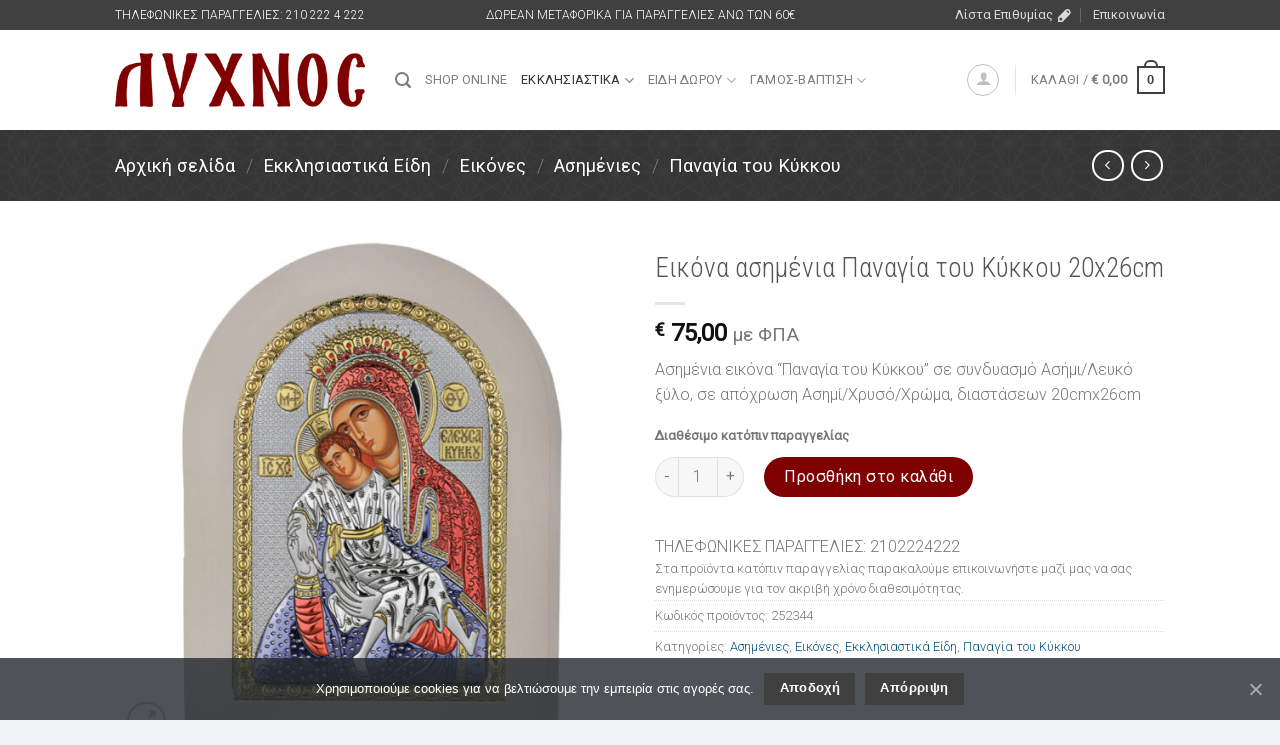

--- FILE ---
content_type: text/html; charset=UTF-8
request_url: https://www.lyxnoc.gr/product/eikona-asimenia-panagia-toy-kykkoy-20x26cm-3/
body_size: 256018
content:
<!DOCTYPE html>
<!--[if IE 9 ]> <html lang="el" class="ie9 loading-site no-js"> <![endif]-->
<!--[if IE 8 ]> <html lang="el" class="ie8 loading-site no-js"> <![endif]-->
<!--[if (gte IE 9)|!(IE)]><!--><html lang="el" class="loading-site no-js"> <!--<![endif]-->
<head>
	<meta charset="UTF-8" />
	<link rel="profile" href="http://gmpg.org/xfn/11" />
	<link rel="pingback" href="https://www.lyxnoc.gr/xmlrpc.php" />

					<script>document.documentElement.className = document.documentElement.className + ' yes-js js_active js'</script>
			<script>(function(html){html.className = html.className.replace(/\bno-js\b/,'js')})(document.documentElement);</script>
<title>Εικόνα ασημένια Παναγία του Κύκκου 20x26cm &#8211; Λύχνος</title>
<meta name="viewport" content="width=device-width, initial-scale=1, maximum-scale=1" /><link rel='dns-prefetch' href='//fonts.googleapis.com' />
<link rel='dns-prefetch' href='//s.w.org' />
<link rel="alternate" type="application/rss+xml" title="Ροή RSS &raquo; Λύχνος" href="https://www.lyxnoc.gr/feed/" />
<link rel="alternate" type="application/rss+xml" title="Ροή Σχολίων &raquo; Λύχνος" href="https://www.lyxnoc.gr/comments/feed/" />
<link rel='stylesheet' id='wc-block-vendors-style-css'  href='https://www.lyxnoc.gr/wp-content/plugins/woocommerce/packages/woocommerce-blocks/build/vendors-style.css?ver=2.7.3' type='text/css' media='all' />
<link rel='stylesheet' id='wc-block-style-css'  href='https://www.lyxnoc.gr/wp-content/plugins/woocommerce/packages/woocommerce-blocks/build/style.css?ver=2.7.3' type='text/css' media='all' />
<link rel='stylesheet' id='contact-form-7-css'  href='https://www.lyxnoc.gr/wp-content/plugins/contact-form-7/includes/css/styles.css?ver=5.2' type='text/css' media='all' />
<link rel='stylesheet' id='cookie-notice-front-css'  href='https://www.lyxnoc.gr/wp-content/plugins/cookie-notice/css/front.min.css?ver=5.4.18' type='text/css' media='all' />
<link rel='stylesheet' id='photoswipe-css'  href='https://www.lyxnoc.gr/wp-content/plugins/woocommerce/assets/css/photoswipe/photoswipe.min.css?ver=4.3.6' type='text/css' media='all' />
<link rel='stylesheet' id='photoswipe-default-skin-css'  href='https://www.lyxnoc.gr/wp-content/plugins/woocommerce/assets/css/photoswipe/default-skin/default-skin.min.css?ver=4.3.6' type='text/css' media='all' />
<style id='woocommerce-inline-inline-css' type='text/css'>
.woocommerce form .form-row .required { visibility: visible; }
</style>
<link rel='stylesheet' id='yith-wcbr-css'  href='https://www.lyxnoc.gr/wp-content/plugins/yith-woocommerce-brands-add-on/assets/css/yith-wcbr.css?ver=5.4.18' type='text/css' media='all' />
<link rel='stylesheet' id='jquery-selectBox-css'  href='https://www.lyxnoc.gr/wp-content/plugins/yith-woocommerce-wishlist/assets/css/jquery.selectBox.css?ver=1.2.0' type='text/css' media='all' />
<link rel='stylesheet' id='flatsome-icons-css'  href='https://www.lyxnoc.gr/wp-content/themes/flatsome/assets/css/fl-icons.css?ver=3.11' type='text/css' media='all' />
<link rel='stylesheet' id='flatsome-woocommerce-wishlist-css'  href='https://www.lyxnoc.gr/wp-content/themes/flatsome/inc/integrations/wc-yith-wishlist/wishlist.css?ver=3.10.2' type='text/css' media='all' />
<link rel='stylesheet' id='flatsome-main-css'  href='https://www.lyxnoc.gr/wp-content/themes/flatsome/assets/css/flatsome.css?ver=3.11.3' type='text/css' media='all' />
<link rel='stylesheet' id='flatsome-shop-css'  href='https://www.lyxnoc.gr/wp-content/themes/flatsome/assets/css/flatsome-shop.css?ver=3.11.3' type='text/css' media='all' />
<link rel='stylesheet' id='flatsome-googlefonts-css'  href='//fonts.googleapis.com/css?family=Roboto+Condensed%3Aregular%2C300%7CRoboto%3Aregular%2C300%2Cregular%7COpen+Sans%3Aregular%2Cregular&#038;display=swap&#038;ver=3.9' type='text/css' media='all' />
<script type='text/javascript' src='https://www.lyxnoc.gr/wp-includes/js/jquery/jquery.js?ver=1.12.4-wp'></script>
<script type='text/javascript'>
/* <![CDATA[ */
var rua = {"accents":[{"original":"\u0386\u0399","convert":"\u0391\u03aa"},{"original":"\u0386\u03a5","convert":"\u0391\u03ab"},{"original":"\u0388\u0399","convert":"\u0395\u03aa"},{"original":"\u038c\u0399","convert":"\u039f\u03aa"},{"original":"\u0388\u03a5","convert":"\u0395\u03ab"},{"original":"\u038c\u03a5","convert":"\u039f\u03ab"},{"original":"\u03ac\u03b9","convert":"\u03b1\u03ca"},{"original":"\u03ad\u03b9","convert":"\u03b5\u03ca"},{"original":"\u0386\u03c5","convert":"\u03b1\u03cb"},{"original":"\u03ac\u03c5","convert":"\u03b1\u03cb"},{"original":"\u03cc\u03b9","convert":"\u03bf\u03ca"},{"original":"\u0388\u03c5","convert":"\u03b5\u03cb"},{"original":"\u03ad\u03c5","convert":"\u03b5\u03cb"},{"original":"\u03cc\u03c5","convert":"\u03bf\u03cb"},{"original":"\u038c\u03c5","convert":"\u03bf\u03cb"},{"original":"\u0386","convert":"\u0391"},{"original":"\u03ac","convert":"\u03b1"},{"original":"\u0388","convert":"\u0395"},{"original":"\u03ad","convert":"\u03b5"},{"original":"\u0389","convert":"\u0397"},{"original":"\u03ae","convert":"\u03b7"},{"original":"\u038a","convert":"\u0399"},{"original":"\u03aa","convert":"\u0399"},{"original":"\u03af","convert":"\u03b9"},{"original":"\u0390","convert":"\u03ca"},{"original":"\u038c","convert":"\u039f"},{"original":"\u03cc","convert":"\u03bf"},{"original":"\u038e","convert":"\u03a5"},{"original":"\u03cd","convert":"\u03c5"},{"original":"\u03b0","convert":"\u03cb"},{"original":"\u038f","convert":"\u03a9"},{"original":"\u03ce","convert":"\u03c9"}],"selectors":"","selAction":"include"};
/* ]]> */
</script>
<script type='text/javascript' src='https://www.lyxnoc.gr/wp-content/plugins/remove-uppercase-accents/js/remove-uppercase-accents.js?ver=5.4.18'></script>
<link rel='https://api.w.org/' href='https://www.lyxnoc.gr/wp-json/' />
<link rel="EditURI" type="application/rsd+xml" title="RSD" href="https://www.lyxnoc.gr/xmlrpc.php?rsd" />
<link rel="wlwmanifest" type="application/wlwmanifest+xml" href="https://www.lyxnoc.gr/wp-includes/wlwmanifest.xml" /> 
<meta name="generator" content="WordPress 5.4.18" />
<meta name="generator" content="WooCommerce 4.3.6" />
<link rel="canonical" href="https://www.lyxnoc.gr/product/eikona-asimenia-panagia-toy-kykkoy-20x26cm-3/" />
<link rel='shortlink' href='https://www.lyxnoc.gr/?p=5408' />
<link rel="alternate" type="application/json+oembed" href="https://www.lyxnoc.gr/wp-json/oembed/1.0/embed?url=https%3A%2F%2Fwww.lyxnoc.gr%2Fproduct%2Feikona-asimenia-panagia-toy-kykkoy-20x26cm-3%2F" />
<link rel="alternate" type="text/xml+oembed" href="https://www.lyxnoc.gr/wp-json/oembed/1.0/embed?url=https%3A%2F%2Fwww.lyxnoc.gr%2Fproduct%2Feikona-asimenia-panagia-toy-kykkoy-20x26cm-3%2F&#038;format=xml" />
<script src="https://www.google.com/recaptcha/api.js?hl=el" async defer></script>
<!--[if IE]><link rel="stylesheet" type="text/css" href="https://www.lyxnoc.gr/wp-content/themes/flatsome/assets/css/ie-fallback.css"><script src="//cdnjs.cloudflare.com/ajax/libs/html5shiv/3.6.1/html5shiv.js"></script><script>var head = document.getElementsByTagName('head')[0],style = document.createElement('style');style.type = 'text/css';style.styleSheet.cssText = ':before,:after{content:none !important';head.appendChild(style);setTimeout(function(){head.removeChild(style);}, 0);</script><script src="https://www.lyxnoc.gr/wp-content/themes/flatsome/assets/libs/ie-flexibility.js"></script><![endif]-->	<noscript><style>.woocommerce-product-gallery{ opacity: 1 !important; }</style></noscript>
	<link rel="icon" href="https://www.lyxnoc.gr/wp-content/uploads/2020/08/lyxnoc-icon-100x100.png" sizes="32x32" />
<link rel="icon" href="https://www.lyxnoc.gr/wp-content/uploads/2020/08/lyxnoc-icon.png" sizes="192x192" />
<link rel="apple-touch-icon" href="https://www.lyxnoc.gr/wp-content/uploads/2020/08/lyxnoc-icon.png" />
<meta name="msapplication-TileImage" content="https://www.lyxnoc.gr/wp-content/uploads/2020/08/lyxnoc-icon.png" />
<style id="custom-css" type="text/css">:root {--primary-color: #404040;}.header-main{height: 100px}#logo img{max-height: 100px}#logo{width:250px;}.header-bottom{min-height: 55px}.header-top{min-height: 30px}.has-transparent + .page-title:first-of-type,.has-transparent + #main > .page-title,.has-transparent + #main > div > .page-title,.has-transparent + #main .page-header-wrapper:first-of-type .page-title{padding-top: 130px;}.header.show-on-scroll,.stuck .header-main{height:70px!important}.stuck #logo img{max-height: 70px!important}.search-form{ width: 100%;}.header-bottom {background-color: #f1f1f1}.header-main .nav > li > a{line-height: 16px }.header-bottom-nav > li > a{line-height: 16px }@media (max-width: 549px) {.header-main{height: 70px}#logo img{max-height: 70px}}.nav-dropdown{font-size:100%}/* Color */.accordion-title.active, .has-icon-bg .icon .icon-inner,.logo a, .primary.is-underline, .primary.is-link, .badge-outline .badge-inner, .nav-outline > li.active> a,.nav-outline >li.active > a, .cart-icon strong,[data-color='primary'], .is-outline.primary{color: #404040;}/* Color !important */[data-text-color="primary"]{color: #404040!important;}/* Background Color */[data-text-bg="primary"]{background-color: #404040;}/* Background */.scroll-to-bullets a,.featured-title, .label-new.menu-item > a:after, .nav-pagination > li > .current,.nav-pagination > li > span:hover,.nav-pagination > li > a:hover,.has-hover:hover .badge-outline .badge-inner,button[type="submit"], .button.wc-forward:not(.checkout):not(.checkout-button), .button.submit-button, .button.primary:not(.is-outline),.featured-table .title,.is-outline:hover, .has-icon:hover .icon-label,.nav-dropdown-bold .nav-column li > a:hover, .nav-dropdown.nav-dropdown-bold > li > a:hover, .nav-dropdown-bold.dark .nav-column li > a:hover, .nav-dropdown.nav-dropdown-bold.dark > li > a:hover, .is-outline:hover, .tagcloud a:hover,.grid-tools a, input[type='submit']:not(.is-form), .box-badge:hover .box-text, input.button.alt,.nav-box > li > a:hover,.nav-box > li.active > a,.nav-pills > li.active > a ,.current-dropdown .cart-icon strong, .cart-icon:hover strong, .nav-line-bottom > li > a:before, .nav-line-grow > li > a:before, .nav-line > li > a:before,.banner, .header-top, .slider-nav-circle .flickity-prev-next-button:hover svg, .slider-nav-circle .flickity-prev-next-button:hover .arrow, .primary.is-outline:hover, .button.primary:not(.is-outline), input[type='submit'].primary, input[type='submit'].primary, input[type='reset'].button, input[type='button'].primary, .badge-inner{background-color: #404040;}/* Border */.nav-vertical.nav-tabs > li.active > a,.scroll-to-bullets a.active,.nav-pagination > li > .current,.nav-pagination > li > span:hover,.nav-pagination > li > a:hover,.has-hover:hover .badge-outline .badge-inner,.accordion-title.active,.featured-table,.is-outline:hover, .tagcloud a:hover,blockquote, .has-border, .cart-icon strong:after,.cart-icon strong,.blockUI:before, .processing:before,.loading-spin, .slider-nav-circle .flickity-prev-next-button:hover svg, .slider-nav-circle .flickity-prev-next-button:hover .arrow, .primary.is-outline:hover{border-color: #404040}.nav-tabs > li.active > a{border-top-color: #404040}.widget_shopping_cart_content .blockUI.blockOverlay:before { border-left-color: #404040 }.woocommerce-checkout-review-order .blockUI.blockOverlay:before { border-left-color: #404040 }/* Fill */.slider .flickity-prev-next-button:hover svg,.slider .flickity-prev-next-button:hover .arrow{fill: #404040;}/* Background Color */[data-icon-label]:after, .secondary.is-underline:hover,.secondary.is-outline:hover,.icon-label,.button.secondary:not(.is-outline),.button.alt:not(.is-outline), .badge-inner.on-sale, .button.checkout, .single_add_to_cart_button, .current .breadcrumb-step{ background-color:#7f0000; }[data-text-bg="secondary"]{background-color: #7f0000;}/* Color */.secondary.is-underline,.secondary.is-link, .secondary.is-outline,.stars a.active, .star-rating:before, .woocommerce-page .star-rating:before,.star-rating span:before, .color-secondary{color: #7f0000}/* Color !important */[data-text-color="secondary"]{color: #7f0000!important;}/* Border */.secondary.is-outline:hover{border-color:#7f0000}body{font-size: 100%;}@media screen and (max-width: 549px){body{font-size: 100%;}}body{font-family:"Roboto", sans-serif}body{font-weight: 300}.nav > li > a {font-family:"Roboto", sans-serif;}.nav > li > a {font-weight: 0;}h1,h2,h3,h4,h5,h6,.heading-font, .off-canvas-center .nav-sidebar.nav-vertical > li > a{font-family: "Roboto Condensed", sans-serif;}h1,h2,h3,h4,h5,h6,.heading-font,.banner h1,.banner h2{font-weight: 300;}.breadcrumbs{text-transform: none;}button,.button{text-transform: none;}.alt-font{font-family: "Open Sans", sans-serif;}.alt-font{font-weight: 0!important;}a{color: #00557f;}.shop-page-title.featured-title .title-overlay{background-color: rgba(255,255,255,0.1);}.products.has-equal-box-heights .box-image {padding-top: 100%;}.shop-page-title.featured-title .title-bg{background-image: url(https://www.lyxnoc.gr/wp-content/uploads/2020/07/black_thread.png);}@media screen and (min-width: 550px){.products .box-vertical .box-image{min-width: 300px!important;width: 300px!important;}}.footer-2{background-color: #404040}.absolute-footer, html{background-color: #f1f3f4}/* Custom CSS *//* .bg-fill {background-size: auto !important;background-repeat: round !important;} */.shop-page-title.featured-title .title-bg {background-size: auto !important;background-repeat: round !important;.is-divider {height: 2px;max-width: 100%;}.has-shadow .box-text {background-color: rgba(122, 122, 122, 0.05);}p.stock.out-of-stock {color: #E74C3C !important;}p.stock.available-on-backorder { color: #E74C3C !important;}.label-new.menu-item > a:after{content:"Νέο";}.label-hot.menu-item > a:after{content:"Hot";}.label-sale.menu-item > a:after{content:"Προσφορά";}.label-popular.menu-item > a:after{content:"Popular";}</style></head>

<body class="product-template-default single single-product postid-5408 theme-flatsome cookies-not-set woocommerce woocommerce-page woocommerce-no-js lightbox nav-dropdown-has-arrow">


<a class="skip-link screen-reader-text" href="#main">Skip to content</a>

<div id="wrapper">

	
	<header id="header" class="header has-sticky sticky-jump">
		<div class="header-wrapper">
			<div id="top-bar" class="header-top hide-for-sticky nav-dark flex-has-center">
    <div class="flex-row container">
      <div class="flex-col hide-for-medium flex-left">
          <ul class="nav nav-left medium-nav-center nav-small  nav-divided">
              <li class="html custom html_top_right_text">ΤΗΛΕΦΩΝΙΚΕΣ ΠΑΡΑΓΓΕΛΙΕΣ: 210 222 4 222</li>          </ul>
      </div>

      <div class="flex-col hide-for-medium flex-center">
          <ul class="nav nav-center nav-small  nav-divided">
              <li class="html custom html_topbar_left">ΔΩΡΕΑΝ ΜΕΤΑΦΟΡΙΚΑ ΓΙΑ ΠΑΡΑΓΓΕΛΙΕΣ ΑΝΩ ΤΩΝ 60€</li>          </ul>
      </div>

      <div class="flex-col hide-for-medium flex-right">
         <ul class="nav top-bar-nav nav-right nav-small  nav-divided">
              <li class="header-wishlist-icon">
    <a href="https://www.lyxnoc.gr/my-account/wishlist/" class="wishlist-link is-small">
  	    <span class="hide-for-medium header-wishlist-title">
  	  Λίστα Επιθυμίας  	</span>
              <i class="wishlist-icon icon-pen-alt-fill"
        >
      </i>
      </a>
  </li><li id="menu-item-195" class="menu-item menu-item-type-post_type menu-item-object-page menu-item-195"><a href="https://www.lyxnoc.gr/contact/" class="nav-top-link">Επικοινωνία</a></li>
          </ul>
      </div>

            <div class="flex-col show-for-medium flex-grow">
          <ul class="nav nav-center nav-small mobile-nav  nav-divided">
              <li class="html custom html_topbar_left">ΔΩΡΕΑΝ ΜΕΤΑΦΟΡΙΚΑ ΓΙΑ ΠΑΡΑΓΓΕΛΙΕΣ ΑΝΩ ΤΩΝ 60€</li>          </ul>
      </div>
      
    </div>
</div>
<div id="masthead" class="header-main ">
      <div class="header-inner flex-row container logo-left medium-logo-center" role="navigation">

          <!-- Logo -->
          <div id="logo" class="flex-col logo">
            <!-- Header logo -->
<a href="https://www.lyxnoc.gr/" title="Λύχνος - Εκκλησιαστικά Είδη &#8211; Είδη Δώρου" rel="home">
    <img width="250" height="100" src="https://www.lyxnoc.gr/wp-content/uploads/2020/10/logo-lyxnoc.png" class="header_logo header-logo" alt="Λύχνος"/><img  width="250" height="100" src="https://www.lyxnoc.gr/wp-content/uploads/2020/10/logo-lyxnoc-white.png" class="header-logo-dark" alt="Λύχνος"/></a>
          </div>

          <!-- Mobile Left Elements -->
          <div class="flex-col show-for-medium flex-left">
            <ul class="mobile-nav nav nav-left ">
              <li class="nav-icon has-icon">
  		<a href="#" data-open="#main-menu" data-pos="left" data-bg="main-menu-overlay" data-color="" class="is-small" aria-label="Menu" aria-controls="main-menu" aria-expanded="false">
		
		  <i class="icon-menu" ></i>
		  		</a>
	</li>            </ul>
          </div>

          <!-- Left Elements -->
          <div class="flex-col hide-for-medium flex-left
            flex-grow">
            <ul class="header-nav header-nav-main nav nav-left  nav-uppercase" >
              <li class="header-search header-search-lightbox has-icon">
			<a href="#search-lightbox" aria-label="Αναζήτηση" data-open="#search-lightbox" data-focus="input.search-field"
		class="is-small">
		<i class="icon-search" style="font-size:16px;"></i></a>
			
	<div id="search-lightbox" class="mfp-hide dark text-center">
		<div class="searchform-wrapper ux-search-box relative is-large"><form role="search" method="get" class="searchform" action="https://www.lyxnoc.gr/">
	<div class="flex-row relative">
						<div class="flex-col flex-grow">
			<label class="screen-reader-text" for="woocommerce-product-search-field-0">Αναζήτηση για:</label>
			<input type="search" id="woocommerce-product-search-field-0" class="search-field mb-0" placeholder="Αναζητήστε προϊόντα" value="" name="s" />
			<input type="hidden" name="post_type" value="product" />
					</div>
		<div class="flex-col">
			<button type="submit" value="Αναζήτηση" class="ux-search-submit submit-button secondary button icon mb-0">
				<i class="icon-search" ></i>			</button>
		</div>
	</div>
	<div class="live-search-results text-left z-top"></div>
</form>
</div>	</div>
</li>
<li id="menu-item-1762" class="menu-item menu-item-type-post_type menu-item-object-page current_page_parent menu-item-1762"><a href="https://www.lyxnoc.gr/shop-online/" class="nav-top-link">SHOP ONLINE</a></li>
<li id="menu-item-1727" class="menu-item menu-item-type-taxonomy menu-item-object-product_cat current-product-ancestor current-menu-parent current-product-parent menu-item-has-children menu-item-1727 active has-dropdown"><a href="https://www.lyxnoc.gr/product-category/ekklisiastika-eidi/" class="nav-top-link">Εκκλησιαστικά<i class="icon-angle-down" ></i></a>
<ul class="sub-menu nav-dropdown nav-dropdown-simple">
	<li id="menu-item-1728" class="menu-flyout menu-item menu-item-type-taxonomy menu-item-object-product_cat menu-item-1728"><a href="https://www.lyxnoc.gr/product-category/ekklisiastika-eidi/vivlia/">Βιβλία</a></li>
	<li id="menu-item-1733" class="menu-item menu-item-type-taxonomy menu-item-object-product_cat menu-item-1733"><a href="https://www.lyxnoc.gr/product-category/ekklisiastika-eidi/eidi-mnimosynoy/">Είδη μνημοσύνου</a></li>
	<li id="menu-item-1735" class="menu-item menu-item-type-taxonomy menu-item-object-product_cat menu-item-1735"><a href="https://www.lyxnoc.gr/product-category/ekklisiastika-eidi/eidi-spitioy/">Είδη σπιτιού</a></li>
	<li id="menu-item-1736" class="menu-item menu-item-type-taxonomy menu-item-object-product_cat current-product-ancestor current-menu-parent current-product-parent menu-item-1736 active"><a href="https://www.lyxnoc.gr/product-category/ekklisiastika-eidi/eikones/">Εικόνες</a></li>
	<li id="menu-item-1737" class="menu-item menu-item-type-taxonomy menu-item-object-product_cat menu-item-1737"><a href="https://www.lyxnoc.gr/product-category/ekklisiastika-eidi/keria/">Κεριά</a></li>
	<li id="menu-item-1738" class="menu-item menu-item-type-taxonomy menu-item-object-product_cat menu-item-1738"><a href="https://www.lyxnoc.gr/product-category/ekklisiastika-eidi/komposchoinia/">Κομποσχοίνια</a></li>
	<li id="menu-item-1739" class="menu-item menu-item-type-taxonomy menu-item-object-product_cat menu-item-1739"><a href="https://www.lyxnoc.gr/product-category/ekklisiastika-eidi/mprelok/">Μπρελόκ</a></li>
	<li id="menu-item-6751" class="menu-item menu-item-type-taxonomy menu-item-object-product_cat menu-item-6751"><a href="https://www.lyxnoc.gr/product-category/ekklisiastika-eidi/stayroi/">Σταυροί</a></li>
	<li id="menu-item-6752" class="menu-item menu-item-type-taxonomy menu-item-object-product_cat menu-item-6752"><a href="https://www.lyxnoc.gr/product-category/ekklisiastika-eidi/tamata/">Τάματα</a></li>
	<li id="menu-item-1740" class="menu-item menu-item-type-taxonomy menu-item-object-product_cat menu-item-1740"><a href="https://www.lyxnoc.gr/product-category/ekklisiastika-eidi/fylachta-aytokinitoy/">Φυλαχτά αυτοκινήτου</a></li>
</ul>
</li>
<li id="menu-item-1763" class="menu-item menu-item-type-taxonomy menu-item-object-product_cat menu-item-has-children menu-item-1763 has-dropdown"><a href="https://www.lyxnoc.gr/product-category/epochiaka-eidi-eidi-doroy/" class="nav-top-link">Είδη Δώρου<i class="icon-angle-down" ></i></a>
<ul class="sub-menu nav-dropdown nav-dropdown-simple">
	<li id="menu-item-6744" class="menu-item menu-item-type-taxonomy menu-item-object-product_cat menu-item-6744"><a href="https://www.lyxnoc.gr/product-category/epochiaka-eidi-eidi-doroy/eidi-doroy-diakosmitika/">Είδη Δώρου/Διακοσμητικά</a></li>
	<li id="menu-item-6745" class="menu-item menu-item-type-taxonomy menu-item-object-product_cat menu-item-6745"><a href="https://www.lyxnoc.gr/product-category/epochiaka-eidi-eidi-doroy/paschalines-lampades/">Πασχαλινές Λαμπάδες</a></li>
	<li id="menu-item-6746" class="menu-item menu-item-type-taxonomy menu-item-object-product_cat menu-item-6746"><a href="https://www.lyxnoc.gr/product-category/epochiaka-eidi-eidi-doroy/christoygenniatika-goyria/">Χριστουγεννιάτικα Γούρια</a></li>
</ul>
</li>
<li id="menu-item-6747" class="menu-item menu-item-type-taxonomy menu-item-object-product_cat menu-item-has-children menu-item-6747 has-dropdown"><a href="https://www.lyxnoc.gr/product-category/gamos-vaptisi/" class="nav-top-link">Γάμος-Βάπτιση<i class="icon-angle-down" ></i></a>
<ul class="sub-menu nav-dropdown nav-dropdown-simple">
	<li id="menu-item-6749" class="menu-item menu-item-type-taxonomy menu-item-object-product_cat menu-item-6749"><a href="https://www.lyxnoc.gr/product-category/gamos-vaptisi/gamos/">Γάμος</a></li>
	<li id="menu-item-6748" class="menu-item menu-item-type-taxonomy menu-item-object-product_cat menu-item-6748"><a href="https://www.lyxnoc.gr/product-category/gamos-vaptisi/vaptisi/">Βάπτιση</a></li>
	<li id="menu-item-6750" class="menu-item menu-item-type-taxonomy menu-item-object-product_cat menu-item-6750"><a href="https://www.lyxnoc.gr/product-category/gamos-vaptisi/koyfeta/">Κουφέτα</a></li>
</ul>
</li>
            </ul>
          </div>

          <!-- Right Elements -->
          <div class="flex-col hide-for-medium flex-right">
            <ul class="header-nav header-nav-main nav nav-right  nav-uppercase">
              <li class="account-item has-icon
    "
>
<div class="header-button">
<a href="https://www.lyxnoc.gr/my-account/"
    class="nav-top-link nav-top-not-logged-in icon button circle is-outline is-small"
    data-open="#login-form-popup"  >
  <i class="icon-user" ></i>
</a>

</div>

</li>
<li class="header-divider"></li><li class="cart-item has-icon has-dropdown">

<a href="https://www.lyxnoc.gr/cart/" title="Καλάθι" class="header-cart-link is-small">


<span class="header-cart-title">
   Καλάθι   /      <span class="cart-price"><span class="woocommerce-Price-amount amount"><span class="woocommerce-Price-currencySymbol">&euro;</span>&nbsp;0,00</span></span>
  </span>

    <span class="cart-icon image-icon">
    <strong>0</strong>
  </span>
  </a>

 <ul class="nav-dropdown nav-dropdown-simple">
    <li class="html widget_shopping_cart">
      <div class="widget_shopping_cart_content">
        

	<p class="woocommerce-mini-cart__empty-message">Κανένα προϊόν στο καλάθι σας.</p>


      </div>
    </li>
     </ul>

</li>
            </ul>
          </div>

          <!-- Mobile Right Elements -->
          <div class="flex-col show-for-medium flex-right">
            <ul class="mobile-nav nav nav-right ">
              <li class="cart-item has-icon">

      <a href="https://www.lyxnoc.gr/cart/" class="header-cart-link off-canvas-toggle nav-top-link is-small" data-open="#cart-popup" data-class="off-canvas-cart" title="Καλάθι" data-pos="right">
  
    <span class="cart-icon image-icon">
    <strong>0</strong>
  </span>
  </a>


  <!-- Cart Sidebar Popup -->
  <div id="cart-popup" class="mfp-hide widget_shopping_cart">
  <div class="cart-popup-inner inner-padding">
      <div class="cart-popup-title text-center">
          <h4 class="uppercase">Καλάθι</h4>
          <div class="is-divider"></div>
      </div>
      <div class="widget_shopping_cart_content">
          

	<p class="woocommerce-mini-cart__empty-message">Κανένα προϊόν στο καλάθι σας.</p>


      </div>
             <div class="cart-sidebar-content relative"></div><div class="payment-icons inline-block"><img src="https://www.lyxnoc.gr/wp-content/uploads/2020/07/payment-icons-footer.png" alt="bg_image" /></div>  </div>
  </div>

</li>
            </ul>
          </div>

      </div>
     
            <div class="container"><div class="top-divider full-width"></div></div>
      </div>
<div class="header-bg-container fill"><div class="header-bg-image fill"></div><div class="header-bg-color fill"></div></div>		</div>
	</header>

	<div class="shop-page-title product-page-title dark  page-title featured-title ">
	
	<div class="page-title-bg fill">
		<div class="title-bg fill bg-fill" data-parallax-fade="true" data-parallax="-2" data-parallax-background data-parallax-container=".page-title"></div>
		<div class="title-overlay fill"></div>
	</div>
	
	<div class="page-title-inner flex-row  medium-flex-wrap container">
	  <div class="flex-col flex-grow medium-text-center">
	  		<div class="is-large">
	<nav class="woocommerce-breadcrumb breadcrumbs "><a href="https://www.lyxnoc.gr">Αρχική σελίδα</a> <span class="divider">&#47;</span> <a href="https://www.lyxnoc.gr/product-category/ekklisiastika-eidi/">Εκκλησιαστικά Είδη</a> <span class="divider">&#47;</span> <a href="https://www.lyxnoc.gr/product-category/ekklisiastika-eidi/eikones/">Εικόνες</a> <span class="divider">&#47;</span> <a href="https://www.lyxnoc.gr/product-category/ekklisiastika-eidi/eikones/asimenies/">Ασημένιες</a> <span class="divider">&#47;</span> <a href="https://www.lyxnoc.gr/product-category/ekklisiastika-eidi/eikones/asimenies/panagia-toy-kykkoy/">Παναγία του Κύκκου</a></nav></div>
	  </div>
	  
	   <div class="flex-col nav-right medium-text-center">
		   	<ul class="next-prev-thumbs is-small ">         <li class="prod-dropdown has-dropdown">
               <a href="https://www.lyxnoc.gr/product/eikona-asimenia-panagia-i-gerontissa-23x48cm/"  rel="next" class="button icon is-outline circle">
                  <i class="icon-angle-left" ></i>              </a>
              <div class="nav-dropdown">
                <a title="Εικόνα ασημένια Παναγία η Γερόντισσα 23x48cm" href="https://www.lyxnoc.gr/product/eikona-asimenia-panagia-i-gerontissa-23x48cm/">
                <img width="100" height="100" src="https://www.lyxnoc.gr/wp-content/uploads/2020/09/251654-100x100.jpg" class="attachment-woocommerce_gallery_thumbnail size-woocommerce_gallery_thumbnail wp-post-image" alt="" srcset="https://www.lyxnoc.gr/wp-content/uploads/2020/09/251654-100x100.jpg 100w, https://www.lyxnoc.gr/wp-content/uploads/2020/09/251654-800x800.jpg 800w, https://www.lyxnoc.gr/wp-content/uploads/2020/09/251654.jpg 1000w, https://www.lyxnoc.gr/wp-content/uploads/2020/09/251654-280x280.jpg 280w, https://www.lyxnoc.gr/wp-content/uploads/2020/09/251654-768x768.jpg 768w, https://www.lyxnoc.gr/wp-content/uploads/2020/09/251654-30x30.jpg 30w, https://www.lyxnoc.gr/wp-content/uploads/2020/09/251654-300x300.jpg 300w, https://www.lyxnoc.gr/wp-content/uploads/2020/09/251654-600x600.jpg 600w" sizes="(max-width: 100px) 100vw, 100px" /></a>
              </div>
          </li>
               <li class="prod-dropdown has-dropdown">
               <a href="https://www.lyxnoc.gr/product/eikona-asimenia-o-agios-spyridon-20x26cm/" rel="next" class="button icon is-outline circle">
                  <i class="icon-angle-right" ></i>              </a>
              <div class="nav-dropdown">
                  <a title="Εικόνα ασημένια Ο Άγιος Σπυρίδων 20x26cm" href="https://www.lyxnoc.gr/product/eikona-asimenia-o-agios-spyridon-20x26cm/">
                  <img width="100" height="100" src="https://www.lyxnoc.gr/wp-content/uploads/2020/09/251667-100x100.jpg" class="attachment-woocommerce_gallery_thumbnail size-woocommerce_gallery_thumbnail wp-post-image" alt="" srcset="https://www.lyxnoc.gr/wp-content/uploads/2020/09/251667-100x100.jpg 100w, https://www.lyxnoc.gr/wp-content/uploads/2020/09/251667-800x800.jpg 800w, https://www.lyxnoc.gr/wp-content/uploads/2020/09/251667.jpg 1000w, https://www.lyxnoc.gr/wp-content/uploads/2020/09/251667-280x280.jpg 280w, https://www.lyxnoc.gr/wp-content/uploads/2020/09/251667-768x768.jpg 768w, https://www.lyxnoc.gr/wp-content/uploads/2020/09/251667-30x30.jpg 30w, https://www.lyxnoc.gr/wp-content/uploads/2020/09/251667-300x300.jpg 300w, https://www.lyxnoc.gr/wp-content/uploads/2020/09/251667-600x600.jpg 600w" sizes="(max-width: 100px) 100vw, 100px" /></a>
              </div>
          </li>
      </ul>	   </div>
	</div>
</div>

	<main id="main" class="">

	<div class="shop-container">
		
			<div class="container">
	<div class="woocommerce-notices-wrapper"></div></div>
<div id="product-5408" class="product type-product post-5408 status-publish first onbackorder product_cat-asimenies product_cat-eikones product_cat-ekklisiastika-eidi product_cat-panagia-toy-kykkoy has-post-thumbnail taxable shipping-taxable purchasable product-type-simple">
	<div class="product-container">
  <div class="product-main">
    <div class="row content-row mb-0">

    	<div class="product-gallery large-6 col">
    	
<div class="product-images relative mb-half has-hover woocommerce-product-gallery woocommerce-product-gallery--with-images woocommerce-product-gallery--columns-4 images" data-columns="4">

  <div class="badge-container is-larger absolute left top z-1">
</div>
  <div class="image-tools absolute top show-on-hover right z-3">
    		<div class="wishlist-icon">
			<button class="wishlist-button button is-outline circle icon" aria-label="Wishlist">
				<i class="icon-pen-alt-fill" ></i>			</button>
			<div class="wishlist-popup dark">
				
<div class="yith-wcwl-add-to-wishlist add-to-wishlist-5408  wishlist-fragment on-first-load" data-fragment-ref="5408" data-fragment-options="{&quot;base_url&quot;:&quot;https:\/\/www.lyxnoc.gr\/product\/eikona-asimenia-panagia-toy-kykkoy-20x26cm-3?page&amp;product=eikona-asimenia-panagia-toy-kykkoy-20x26cm-3&amp;post_type=product&amp;name=eikona-asimenia-panagia-toy-kykkoy-20x26cm-3&quot;,&quot;wishlist_url&quot;:&quot;https:\/\/www.lyxnoc.gr\/my-account\/wishlist\/&quot;,&quot;in_default_wishlist&quot;:false,&quot;is_single&quot;:true,&quot;show_exists&quot;:false,&quot;product_id&quot;:5408,&quot;parent_product_id&quot;:5408,&quot;product_type&quot;:&quot;simple&quot;,&quot;show_view&quot;:true,&quot;browse_wishlist_text&quot;:&quot;Browse wishlist&quot;,&quot;already_in_wishslist_text&quot;:&quot;\u03a4\u03bf \u03c0\u03c1\u03bf\u03ca\u03cc\u03bd \u03b5\u03af\u03bd\u03b1\u03b9 \u03ae\u03b4\u03b7 \u03c3\u03c4\u03b7 \u03bb\u03af\u03c3\u03c4\u03b1 \u03b5\u03c0\u03b9\u03b8\u03c5\u03bc\u03b9\u03ce\u03bd \u03c3\u03b1\u03c2!&quot;,&quot;product_added_text&quot;:&quot;\u03a4\u03bf \u03c0\u03c1\u03bf\u03ca\u03cc\u03bd \u03c0\u03c1\u03bf\u03c3\u03c4\u03ad\u03b8\u03b7\u03ba\u03b5!&quot;,&quot;heading_icon&quot;:&quot;fa-heart-o&quot;,&quot;available_multi_wishlist&quot;:false,&quot;disable_wishlist&quot;:false,&quot;show_count&quot;:false,&quot;ajax_loading&quot;:false,&quot;loop_position&quot;:&quot;after_add_to_cart&quot;,&quot;item&quot;:&quot;add_to_wishlist&quot;}">
			
			<!-- ADD TO WISHLIST -->
			
<div class="yith-wcwl-add-button">
	<a href="https://www.lyxnoc.gr/product/eikona-asimenia-panagia-toy-kykkoy-20x26cm-3?page&#038;product=eikona-asimenia-panagia-toy-kykkoy-20x26cm-3&#038;post_type=product&#038;name=eikona-asimenia-panagia-toy-kykkoy-20x26cm-3&#038;add_to_wishlist=5408" rel="nofollow" data-product-id="5408" data-product-type="simple" data-original-product-id="5408" class="add_to_wishlist single_add_to_wishlist" data-title="Πρόσθήκη στην λίστα επιθυμιών">
		<i class="yith-wcwl-icon fa fa-heart-o"></i>		<span>Πρόσθήκη στην λίστα επιθυμιών</span>
	</a>
</div>
			<!-- COUNT TEXT -->
			
			</div>			</div>
		</div>
		  </div>

  <figure class="woocommerce-product-gallery__wrapper product-gallery-slider slider slider-nav-small mb-half has-image-zoom"
        data-flickity-options='{
                "cellAlign": "center",
                "wrapAround": true,
                "autoPlay": false,
                "prevNextButtons":true,
                "adaptiveHeight": true,
                "imagesLoaded": true,
                "lazyLoad": 1,
                "dragThreshold" : 15,
                "pageDots": false,
                "rightToLeft": false       }'>
    <div data-thumb="https://www.lyxnoc.gr/wp-content/uploads/2020/09/251714-100x100.jpg" class="woocommerce-product-gallery__image slide first"><a href="https://www.lyxnoc.gr/wp-content/uploads/2020/09/251714.jpg"><img width="600" height="600" src="https://www.lyxnoc.gr/wp-content/uploads/2020/09/251714-600x600.jpg" class="wp-post-image skip-lazy" alt="" title="Εικόνα ασημένια Παναγία του Κύκκου 10x14cm" data-caption="" data-src="https://www.lyxnoc.gr/wp-content/uploads/2020/09/251714.jpg" data-large_image="https://www.lyxnoc.gr/wp-content/uploads/2020/09/251714.jpg" data-large_image_width="1000" data-large_image_height="1000" srcset="https://www.lyxnoc.gr/wp-content/uploads/2020/09/251714-600x600.jpg 600w, https://www.lyxnoc.gr/wp-content/uploads/2020/09/251714-800x800.jpg 800w, https://www.lyxnoc.gr/wp-content/uploads/2020/09/251714.jpg 1000w, https://www.lyxnoc.gr/wp-content/uploads/2020/09/251714-280x280.jpg 280w, https://www.lyxnoc.gr/wp-content/uploads/2020/09/251714-768x768.jpg 768w, https://www.lyxnoc.gr/wp-content/uploads/2020/09/251714-30x30.jpg 30w, https://www.lyxnoc.gr/wp-content/uploads/2020/09/251714-300x300.jpg 300w, https://www.lyxnoc.gr/wp-content/uploads/2020/09/251714-100x100.jpg 100w" sizes="(max-width: 600px) 100vw, 600px" /></a></div>  </figure>

  <div class="image-tools absolute bottom left z-3">
        <a href="#product-zoom" class="zoom-button button is-outline circle icon tooltip hide-for-small" title="Zoom">
      <i class="icon-expand" ></i>    </a>
   </div>
</div>

    	</div>

    	<div class="product-info summary col-fit col entry-summary product-summary text-left form-flat">

    		<h1 class="product-title product_title entry-title">
	Εικόνα ασημένια Παναγία του Κύκκου 20x26cm</h1>

	<div class="is-divider small"></div>
<div class="price-wrapper">
	<p class="price product-page-price ">
  <span class="woocommerce-Price-amount amount"><span class="woocommerce-Price-currencySymbol">&euro;</span>&nbsp;75,00</span> <small class="woocommerce-price-suffix">με ΦΠΑ</small></p>
</div>
<div class="product-short-description">
	<p>Ασημένια εικόνα &#8220;Παναγία του Κύκκου&#8221; σε συνδυασμό Ασήμι/Λευκό ξύλο, σε απόχρωση Ασημί/Χρυσό/Χρώμα, διαστάσεων 20cmx26cm</p>
</div>
<p class="stock available-on-backorder">Διαθέσιμο κατόπιν παραγγελίας</p>

	
	<form class="cart" action="https://www.lyxnoc.gr/product/eikona-asimenia-panagia-toy-kykkoy-20x26cm-3/" method="post" enctype='multipart/form-data'>
		<div class="sticky-add-to-cart-wrapper"><div class="sticky-add-to-cart"><div class="sticky-add-to-cart__product"><img src="https://www.lyxnoc.gr/wp-content/uploads/2020/09/251714-100x100.jpg" alt="" class="sticky-add-to-cart-img" /><div class="product-title-small hide-for-small"><strong>Εικόνα ασημένια Παναγία του Κύκκου 20x26cm</strong></div><div class="price-wrapper">
	<p class="price product-page-price ">
  <span class="woocommerce-Price-amount amount"><span class="woocommerce-Price-currencySymbol">&euro;</span>&nbsp;75,00</span> <small class="woocommerce-price-suffix">με ΦΠΑ</small></p>
</div>
</div>
			<div class="quantity buttons_added form-flat">
		<input type="button" value="-" class="minus button is-form">				<label class="screen-reader-text" for="quantity_6968279385104">Εικόνα ασημένια Παναγία του Κύκκου 20x26cm ποσότητα</label>
		<input
			type="number"
			id="quantity_6968279385104"
			class="input-text qty text"
			step="1"
			min="1"
			max=""
			name="quantity"
			value="1"
			title="Ποσ"
			size="4"
			placeholder=""
			inputmode="numeric" />
				<input type="button" value="+" class="plus button is-form">	</div>
	
		<button type="submit" name="add-to-cart" value="5408" class="single_add_to_cart_button button alt">Προσθήκη στο καλάθι</button>

		</div></div>	</form>

	
ΤΗΛΕΦΩΝΙΚΕΣ ΠΑΡΑΓΓΕΛΙΕΣ: 2102224222

<small>Στα προϊόντα κατόπιν παραγγελίας παρακαλούμε επικοινωνήστε μαζί μας να σας ενημερώσουμε για τον ακριβή χρόνο διαθεσιμότητας.</small><div class="product_meta">

	
	
		<span class="sku_wrapper">Κωδικός προϊόντος: <span class="sku">252344</span></span>

	
	<span class="posted_in">Κατηγορίες: <a href="https://www.lyxnoc.gr/product-category/ekklisiastika-eidi/eikones/asimenies/" rel="tag">Ασημένιες</a>, <a href="https://www.lyxnoc.gr/product-category/ekklisiastika-eidi/eikones/" rel="tag">Εικόνες</a>, <a href="https://www.lyxnoc.gr/product-category/ekklisiastika-eidi/" rel="tag">Εκκλησιαστικά Είδη</a>, <a href="https://www.lyxnoc.gr/product-category/ekklisiastika-eidi/eikones/asimenies/panagia-toy-kykkoy/" rel="tag">Παναγία του Κύκκου</a></span>
	
	

</div>

    	</div>

    	<div id="product-sidebar" class="mfp-hide">
    		<div class="sidebar-inner">
    			<aside id="woocommerce_product_categories-13" class="widget woocommerce widget_product_categories"><span class="widget-title shop-sidebar">Κατηγορίες Προϊόντων</span><div class="is-divider small"></div><ul class="product-categories"><li class="cat-item cat-item-538 cat-parent"><a href="https://www.lyxnoc.gr/product-category/gamos-vaptisi/">Γάμος-Βάπτιση</a><ul class='children'>
<li class="cat-item cat-item-544 cat-parent"><a href="https://www.lyxnoc.gr/product-category/gamos-vaptisi/vaptisi/">Βάπτιση</a>	<ul class='children'>
<li class="cat-item cat-item-545 cat-parent"><a href="https://www.lyxnoc.gr/product-category/gamos-vaptisi/vaptisi/mpomponiera/">Μπομπονιέρα</a>		<ul class='children'>
<li class="cat-item cat-item-552"><a href="https://www.lyxnoc.gr/product-category/gamos-vaptisi/vaptisi/mpomponiera/akryliko-plakaki/">Ακρυλικό πλακάκι</a></li>
<li class="cat-item cat-item-549"><a href="https://www.lyxnoc.gr/product-category/gamos-vaptisi/vaptisi/mpomponiera/gravata/">Γραβάτα</a></li>
<li class="cat-item cat-item-554"><a href="https://www.lyxnoc.gr/product-category/gamos-vaptisi/vaptisi/mpomponiera/epitrapezio-diakosmitiko/">Επιτραπέζιο διακοσμητικό</a></li>
<li class="cat-item cat-item-546"><a href="https://www.lyxnoc.gr/product-category/gamos-vaptisi/vaptisi/mpomponiera/kremasti/">Κρεμαστή</a></li>
<li class="cat-item cat-item-548"><a href="https://www.lyxnoc.gr/product-category/gamos-vaptisi/vaptisi/mpomponiera/poygki/">Πουγκί</a></li>
<li class="cat-item cat-item-555"><a href="https://www.lyxnoc.gr/product-category/gamos-vaptisi/vaptisi/mpomponiera/yfasmatini/">Υφασμάτινη</a></li>
<li class="cat-item cat-item-547"><a href="https://www.lyxnoc.gr/product-category/gamos-vaptisi/vaptisi/mpomponiera/fakelos/">Φάκελος</a></li>
<li class="cat-item cat-item-556"><a href="https://www.lyxnoc.gr/product-category/gamos-vaptisi/vaptisi/mpomponiera/fellos/">Φελλός</a></li>
<li class="cat-item cat-item-550"><a href="https://www.lyxnoc.gr/product-category/gamos-vaptisi/vaptisi/mpomponiera/forema/">Φόρεμα</a></li>
<li class="cat-item cat-item-551"><a href="https://www.lyxnoc.gr/product-category/gamos-vaptisi/vaptisi/mpomponiera/chartino-koyti/">Χάρτινο κουτί</a></li>
<li class="cat-item cat-item-553"><a href="https://www.lyxnoc.gr/product-category/gamos-vaptisi/vaptisi/mpomponiera/chartostatis/">Χαρτοστάτης</a></li>
		</ul>
</li>
	</ul>
</li>
<li class="cat-item cat-item-539 cat-parent"><a href="https://www.lyxnoc.gr/product-category/gamos-vaptisi/gamos/">Γάμος</a>	<ul class='children'>
<li class="cat-item cat-item-874"><a href="https://www.lyxnoc.gr/product-category/gamos-vaptisi/gamos/diskoi/">Δίσκοι</a></li>
<li class="cat-item cat-item-895"><a href="https://www.lyxnoc.gr/product-category/gamos-vaptisi/gamos/karafes/">Καράφες</a></li>
<li class="cat-item cat-item-540"><a href="https://www.lyxnoc.gr/product-category/gamos-vaptisi/gamos/lampades-gamoy/">Λαμπάδες Γάμου</a></li>
<li class="cat-item cat-item-557 cat-parent"><a href="https://www.lyxnoc.gr/product-category/gamos-vaptisi/gamos/mpomponiera-gamos/">Μπομπονιέρα</a>		<ul class='children'>
<li class="cat-item cat-item-560"><a href="https://www.lyxnoc.gr/product-category/gamos-vaptisi/gamos/mpomponiera-gamos/epitrapezio-diakosmitiko-mpomponiera-gamos/">Επιτραπέζιο διακοσμητικό</a></li>
<li class="cat-item cat-item-564"><a href="https://www.lyxnoc.gr/product-category/gamos-vaptisi/gamos/mpomponiera-gamos/koyti-kraft/">Κουτί κράφτ</a></li>
<li class="cat-item cat-item-561"><a href="https://www.lyxnoc.gr/product-category/gamos-vaptisi/gamos/mpomponiera-gamos/koyti-chartino/">Κουτί χάρτινο</a></li>
<li class="cat-item cat-item-565"><a href="https://www.lyxnoc.gr/product-category/gamos-vaptisi/gamos/mpomponiera-gamos/kremasti-mpomponiera-gamos/">Κρεμαστή</a></li>
<li class="cat-item cat-item-559"><a href="https://www.lyxnoc.gr/product-category/gamos-vaptisi/gamos/mpomponiera-gamos/poygki-mpomponiera-gamos/">Πουγκί</a></li>
<li class="cat-item cat-item-568"><a href="https://www.lyxnoc.gr/product-category/gamos-vaptisi/gamos/mpomponiera-gamos/toyli/">Τούλι</a></li>
<li class="cat-item cat-item-566"><a href="https://www.lyxnoc.gr/product-category/gamos-vaptisi/gamos/mpomponiera-gamos/toyli-galliko/">Τούλι γαλλικό</a></li>
<li class="cat-item cat-item-567"><a href="https://www.lyxnoc.gr/product-category/gamos-vaptisi/gamos/mpomponiera-gamos/toyli-dantela/">Τούλι δαντέλα</a></li>
<li class="cat-item cat-item-558"><a href="https://www.lyxnoc.gr/product-category/gamos-vaptisi/gamos/mpomponiera-gamos/yfasmatini-mpomponiera-gamos/">Υφασμάτινη</a></li>
<li class="cat-item cat-item-563"><a href="https://www.lyxnoc.gr/product-category/gamos-vaptisi/gamos/mpomponiera-gamos/fakelos-mpomponiera-gamos/">Φάκελος</a></li>
<li class="cat-item cat-item-562"><a href="https://www.lyxnoc.gr/product-category/gamos-vaptisi/gamos/mpomponiera-gamos/fellos-mpomponiera-gamos/">Φελλός</a></li>
		</ul>
</li>
<li class="cat-item cat-item-896"><a href="https://www.lyxnoc.gr/product-category/gamos-vaptisi/gamos/potiria/">Ποτήρια</a></li>
<li class="cat-item cat-item-897"><a href="https://www.lyxnoc.gr/product-category/gamos-vaptisi/gamos/set-diskoy/">Σετ Δίσκου</a></li>
	</ul>
</li>
<li class="cat-item cat-item-570 cat-parent"><a href="https://www.lyxnoc.gr/product-category/gamos-vaptisi/koyfeta/">Κουφέτα</a>	<ul class='children'>
<li class="cat-item cat-item-575"><a href="https://www.lyxnoc.gr/product-category/gamos-vaptisi/koyfeta/bijoux/">Bijoux</a></li>
<li class="cat-item cat-item-571"><a href="https://www.lyxnoc.gr/product-category/gamos-vaptisi/koyfeta/choco-almond/">Choco almond</a></li>
<li class="cat-item cat-item-578"><a href="https://www.lyxnoc.gr/product-category/gamos-vaptisi/koyfeta/crispy/">Crispy</a></li>
<li class="cat-item cat-item-576"><a href="https://www.lyxnoc.gr/product-category/gamos-vaptisi/koyfeta/together/">Together</a></li>
<li class="cat-item cat-item-573"><a href="https://www.lyxnoc.gr/product-category/gamos-vaptisi/koyfeta/amygdaloy/">Αμυγδάλου</a></li>
<li class="cat-item cat-item-577"><a href="https://www.lyxnoc.gr/product-category/gamos-vaptisi/koyfeta/votsalo/">Βότσαλο</a></li>
	</ul>
</li>
</ul>
</li>
<li class="cat-item cat-item-27 cat-parent current-cat-parent"><a href="https://www.lyxnoc.gr/product-category/ekklisiastika-eidi/">Εκκλησιαστικά Είδη</a><ul class='children'>
<li class="cat-item cat-item-28 cat-parent"><a href="https://www.lyxnoc.gr/product-category/ekklisiastika-eidi/vivlia/">Βιβλία</a>	<ul class='children'>
<li class="cat-item cat-item-29"><a href="https://www.lyxnoc.gr/product-category/ekklisiastika-eidi/vivlia/agia-grafi/">Αγία Γραφή</a></li>
<li class="cat-item cat-item-338"><a href="https://www.lyxnoc.gr/product-category/ekklisiastika-eidi/vivlia/agioreitika-monastiriaka/">Αγιορείτικα/Μοναστηριακά</a></li>
<li class="cat-item cat-item-320"><a href="https://www.lyxnoc.gr/product-category/ekklisiastika-eidi/vivlia/vivlia-ekklisias-leitoyrgika/">Βιβλία Εκκλησίας Λειτουργικά</a></li>
<li class="cat-item cat-item-332"><a href="https://www.lyxnoc.gr/product-category/ekklisiastika-eidi/vivlia/diafora/">Διάφορα</a></li>
<li class="cat-item cat-item-360"><a href="https://www.lyxnoc.gr/product-category/ekklisiastika-eidi/vivlia/theomitorika/">Θεομητορικά</a></li>
<li class="cat-item cat-item-32"><a href="https://www.lyxnoc.gr/product-category/ekklisiastika-eidi/vivlia/kaini-diathiki/">Καινή Διαθήκη</a></li>
<li class="cat-item cat-item-334"><a href="https://www.lyxnoc.gr/product-category/ekklisiastika-eidi/vivlia/morfes-viografies/">Μορφές-Βιογραφίες</a></li>
<li class="cat-item cat-item-343"><a href="https://www.lyxnoc.gr/product-category/ekklisiastika-eidi/vivlia/oikogeneiaka-mikra-ofelima/">Οικογενειακά-Μικρά Ωφέλιμα</a></li>
<li class="cat-item cat-item-916 cat-parent"><a href="https://www.lyxnoc.gr/product-category/ekklisiastika-eidi/vivlia/paidika/">Παιδικά</a>		<ul class='children'>
<li class="cat-item cat-item-917"><a href="https://www.lyxnoc.gr/product-category/ekklisiastika-eidi/vivlia/paidika/agia-grafi-paidika/">Αγία Γραφή</a></li>
<li class="cat-item cat-item-921"><a href="https://www.lyxnoc.gr/product-category/ekklisiastika-eidi/vivlia/paidika/genika/">Γενικά</a></li>
<li class="cat-item cat-item-920"><a href="https://www.lyxnoc.gr/product-category/ekklisiastika-eidi/vivlia/paidika/paschalina/">Πασχαλινά</a></li>
<li class="cat-item cat-item-922"><a href="https://www.lyxnoc.gr/product-category/ekklisiastika-eidi/vivlia/paidika/christoygenniatika/">Χριστουγεννιάτικα</a></li>
		</ul>
</li>
<li class="cat-item cat-item-329"><a href="https://www.lyxnoc.gr/product-category/ekklisiastika-eidi/vivlia/paterika-theologika/">Πατερικά - Θεολογικά</a></li>
<li class="cat-item cat-item-326"><a href="https://www.lyxnoc.gr/product-category/ekklisiastika-eidi/vivlia/proseychitaria/">Προσευχητάρια</a></li>
<li class="cat-item cat-item-323"><a href="https://www.lyxnoc.gr/product-category/ekklisiastika-eidi/vivlia/psaltiria/">Ψαλτήρια</a></li>
<li class="cat-item cat-item-361"><a href="https://www.lyxnoc.gr/product-category/ekklisiastika-eidi/vivlia/psychofeli/">Ψυχωφελή</a></li>
	</ul>
</li>
<li class="cat-item cat-item-35 cat-parent"><a href="https://www.lyxnoc.gr/product-category/ekklisiastika-eidi/eidi-mnimosynoy/">Είδη μνημοσύνου</a>	<ul class='children'>
<li class="cat-item cat-item-313 cat-parent"><a href="https://www.lyxnoc.gr/product-category/ekklisiastika-eidi/eidi-mnimosynoy/asimokoyfeta/">Ασημοκούφετα</a>		<ul class='children'>
<li class="cat-item cat-item-317"><a href="https://www.lyxnoc.gr/product-category/ekklisiastika-eidi/eidi-mnimosynoy/asimokoyfeta/perla/">Πέρλα</a></li>
<li class="cat-item cat-item-315"><a href="https://www.lyxnoc.gr/product-category/ekklisiastika-eidi/eidi-mnimosynoy/asimokoyfeta/ryzi/">Ρύζι</a></li>
<li class="cat-item cat-item-318"><a href="https://www.lyxnoc.gr/product-category/ekklisiastika-eidi/eidi-mnimosynoy/asimokoyfeta/stroggylo/">Στρογγυλό</a></li>
<li class="cat-item cat-item-316"><a href="https://www.lyxnoc.gr/product-category/ekklisiastika-eidi/eidi-mnimosynoy/asimokoyfeta/trigono/">Τρίγωνο</a></li>
		</ul>
</li>
<li class="cat-item cat-item-190"><a href="https://www.lyxnoc.gr/product-category/ekklisiastika-eidi/eidi-mnimosynoy/grammata-onoma/">Γράμματα / Όνομα</a></li>
<li class="cat-item cat-item-192"><a href="https://www.lyxnoc.gr/product-category/ekklisiastika-eidi/eidi-mnimosynoy/diskos-mnimosynoy/">Δίσκος μνημοσύνου</a></li>
<li class="cat-item cat-item-259 cat-parent"><a href="https://www.lyxnoc.gr/product-category/ekklisiastika-eidi/eidi-mnimosynoy/zacharopastas-gia-diakosmisi/">Ζαχαρόπαστας (για διακόσμηση)</a>		<ul class='children'>
<li class="cat-item cat-item-260"><a href="https://www.lyxnoc.gr/product-category/ekklisiastika-eidi/eidi-mnimosynoy/zacharopastas-gia-diakosmisi/loyloydi/">Λουλούδι</a></li>
<li class="cat-item cat-item-261"><a href="https://www.lyxnoc.gr/product-category/ekklisiastika-eidi/eidi-mnimosynoy/zacharopastas-gia-diakosmisi/fyllo/">Φύλλο</a></li>
		</ul>
</li>
<li class="cat-item cat-item-194"><a href="https://www.lyxnoc.gr/product-category/ekklisiastika-eidi/eidi-mnimosynoy/kordeles-gia-disko/">Κορδέλες για δίσκο</a></li>
<li class="cat-item cat-item-258"><a href="https://www.lyxnoc.gr/product-category/ekklisiastika-eidi/eidi-mnimosynoy/koyver/">Κουβέρ</a></li>
<li class="cat-item cat-item-196"><a href="https://www.lyxnoc.gr/product-category/ekklisiastika-eidi/eidi-mnimosynoy/kypelaki/">Κυπελάκι</a></li>
<li class="cat-item cat-item-197"><a href="https://www.lyxnoc.gr/product-category/ekklisiastika-eidi/eidi-mnimosynoy/loyloydia-diakosmitika/">Λουλούδια διακοσμητικά</a></li>
<li class="cat-item cat-item-36 cat-parent"><a href="https://www.lyxnoc.gr/product-category/ekklisiastika-eidi/eidi-mnimosynoy/sakoylaki/">Σακουλάκι</a>		<ul class='children'>
<li class="cat-item cat-item-40"><a href="https://www.lyxnoc.gr/product-category/ekklisiastika-eidi/eidi-mnimosynoy/sakoylaki/glykoy/">Γλυκού</a></li>
<li class="cat-item cat-item-37"><a href="https://www.lyxnoc.gr/product-category/ekklisiastika-eidi/eidi-mnimosynoy/sakoylaki/starioy/">Σταριού</a></li>
		</ul>
</li>
<li class="cat-item cat-item-41"><a href="https://www.lyxnoc.gr/product-category/ekklisiastika-eidi/eidi-mnimosynoy/stayroi-diakosmitikoi/">Σταυροί διακοσμητικοί</a></li>
<li class="cat-item cat-item-42"><a href="https://www.lyxnoc.gr/product-category/ekklisiastika-eidi/eidi-mnimosynoy/tsantaki-me-choyfta/">Τσαντάκι με χούφτα</a></li>
	</ul>
</li>
<li class="cat-item cat-item-45 cat-parent"><a href="https://www.lyxnoc.gr/product-category/ekklisiastika-eidi/eidi-spitioy/">Είδη σπιτιού</a>	<ul class='children'>
<li class="cat-item cat-item-271 cat-parent"><a href="https://www.lyxnoc.gr/product-category/ekklisiastika-eidi/eidi-spitioy/antallaktika-lampas-parafinis/">Ανταλλακτικά λάμπας παραφίνης</a>		<ul class='children'>
<li class="cat-item cat-item-275"><a href="https://www.lyxnoc.gr/product-category/ekklisiastika-eidi/eidi-spitioy/antallaktika-lampas-parafinis/gyalaki-lampas/">Γυαλάκι λάμπας</a></li>
<li class="cat-item cat-item-272"><a href="https://www.lyxnoc.gr/product-category/ekklisiastika-eidi/eidi-spitioy/antallaktika-lampas-parafinis/michanismos/">Μηχανισμός</a></li>
<li class="cat-item cat-item-274"><a href="https://www.lyxnoc.gr/product-category/ekklisiastika-eidi/eidi-spitioy/antallaktika-lampas-parafinis/fytili/">Φυτίλι</a></li>
		</ul>
</li>
<li class="cat-item cat-item-911"><a href="https://www.lyxnoc.gr/product-category/ekklisiastika-eidi/eidi-spitioy/vaseis-gia-kantilia/">Βάσεις για καντήλια</a></li>
<li class="cat-item cat-item-201 cat-parent"><a href="https://www.lyxnoc.gr/product-category/ekklisiastika-eidi/eidi-spitioy/thiki/">Θήκη</a>		<ul class='children'>
<li class="cat-item cat-item-202"><a href="https://www.lyxnoc.gr/product-category/ekklisiastika-eidi/eidi-spitioy/thiki/antidoroy/">Αντίδωρου</a></li>
<li class="cat-item cat-item-206"><a href="https://www.lyxnoc.gr/product-category/ekklisiastika-eidi/eidi-spitioy/thiki/prosforoy/">Πρόσφορου</a></li>
		</ul>
</li>
<li class="cat-item cat-item-78 cat-parent"><a href="https://www.lyxnoc.gr/product-category/ekklisiastika-eidi/eidi-spitioy/thymiama/">Θυμίαμα</a>		<ul class='children'>
<li class="cat-item cat-item-277"><a href="https://www.lyxnoc.gr/product-category/ekklisiastika-eidi/eidi-spitioy/thymiama/vasiliko-livani/">Βασιλικό Λιβάνι</a></li>
<li class="cat-item cat-item-79"><a href="https://www.lyxnoc.gr/product-category/ekklisiastika-eidi/eidi-spitioy/thymiama/mi-aromatiko/">Μη αρωματικό</a></li>
		</ul>
</li>
<li class="cat-item cat-item-307 cat-parent"><a href="https://www.lyxnoc.gr/product-category/ekklisiastika-eidi/eidi-spitioy/kampanoyla-diakosmitiki/">Καμπανούλα διακοσμητική</a>		<ul class='children'>
<li class="cat-item cat-item-309"><a href="https://www.lyxnoc.gr/product-category/ekklisiastika-eidi/eidi-spitioy/kampanoyla-diakosmitiki/ic-xc-ni-ka-kampanoyla-diakosmitiki/">IC XC NI KA</a></li>
<li class="cat-item cat-item-308"><a href="https://www.lyxnoc.gr/product-category/ekklisiastika-eidi/eidi-spitioy/kampanoyla-diakosmitiki/panagia-christos/">Παναγία/Χριστός</a></li>
		</ul>
</li>
<li class="cat-item cat-item-213"><a href="https://www.lyxnoc.gr/product-category/ekklisiastika-eidi/eidi-spitioy/kanataki-agiasmoy/">Κανατάκι αγιασμού</a></li>
<li class="cat-item cat-item-279 cat-parent"><a href="https://www.lyxnoc.gr/product-category/ekklisiastika-eidi/eidi-spitioy/kantilithra/">Καντηλήθρα</a>		<ul class='children'>
<li class="cat-item cat-item-282"><a href="https://www.lyxnoc.gr/product-category/ekklisiastika-eidi/eidi-spitioy/kantilithra/agioy-oroys/">Αγίου Όρους</a></li>
<li class="cat-item cat-item-280"><a href="https://www.lyxnoc.gr/product-category/ekklisiastika-eidi/eidi-spitioy/kantilithra/stroggyli/">Στρογγυλή</a></li>
<li class="cat-item cat-item-281"><a href="https://www.lyxnoc.gr/product-category/ekklisiastika-eidi/eidi-spitioy/kantilithra/trigoni/">Τρίγωνη</a></li>
		</ul>
</li>
<li class="cat-item cat-item-292 cat-parent"><a href="https://www.lyxnoc.gr/product-category/ekklisiastika-eidi/eidi-spitioy/kantili/">Καντήλι</a>		<ul class='children'>
<li class="cat-item cat-item-293"><a href="https://www.lyxnoc.gr/product-category/ekklisiastika-eidi/eidi-spitioy/kantili/hlektriko/">Hλεκτρικό</a></li>
		</ul>
</li>
<li class="cat-item cat-item-909"><a href="https://www.lyxnoc.gr/product-category/ekklisiastika-eidi/eidi-spitioy/kantilia/">Καντήλια</a></li>
<li class="cat-item cat-item-910"><a href="https://www.lyxnoc.gr/product-category/ekklisiastika-eidi/eidi-spitioy/kantilia-kremasta/">Καντήλια κρεμαστά</a></li>
<li class="cat-item cat-item-82 cat-parent"><a href="https://www.lyxnoc.gr/product-category/ekklisiastika-eidi/eidi-spitioy/karvoynakia/">Καρβουνάκια</a>		<ul class='children'>
<li class="cat-item cat-item-83"><a href="https://www.lyxnoc.gr/product-category/ekklisiastika-eidi/eidi-spitioy/karvoynakia/akapna/">Άκαπνα</a></li>
<li class="cat-item cat-item-87"><a href="https://www.lyxnoc.gr/product-category/ekklisiastika-eidi/eidi-spitioy/karvoynakia/vithleem/">Βηθλεέμ</a></li>
<li class="cat-item cat-item-93"><a href="https://www.lyxnoc.gr/product-category/ekklisiastika-eidi/eidi-spitioy/karvoynakia/vyzantio/">Βυζάντιο</a></li>
<li class="cat-item cat-item-95"><a href="https://www.lyxnoc.gr/product-category/ekklisiastika-eidi/eidi-spitioy/karvoynakia/fatni/">Φάτνη</a></li>
		</ul>
</li>
<li class="cat-item cat-item-98"><a href="https://www.lyxnoc.gr/product-category/ekklisiastika-eidi/eidi-spitioy/karvoynoskoni/">Καρβουνόσκονη</a></li>
<li class="cat-item cat-item-543"><a href="https://www.lyxnoc.gr/product-category/ekklisiastika-eidi/eidi-spitioy/kiropigeia/">Κηροπήγεια</a></li>
<li class="cat-item cat-item-100"><a href="https://www.lyxnoc.gr/product-category/ekklisiastika-eidi/eidi-spitioy/kolonia-menoynos-60/">Κολώνια Μενούνος 60⁰</a></li>
<li class="cat-item cat-item-262 cat-parent"><a href="https://www.lyxnoc.gr/product-category/ekklisiastika-eidi/eidi-spitioy/lampa-parafinis/">Λάμπα παραφίνης</a>		<ul class='children'>
<li class="cat-item cat-item-263"><a href="https://www.lyxnoc.gr/product-category/ekklisiastika-eidi/eidi-spitioy/lampa-parafinis/loyloydi-lampa-parafinis/">Λουλούδι</a></li>
<li class="cat-item cat-item-269"><a href="https://www.lyxnoc.gr/product-category/ekklisiastika-eidi/eidi-spitioy/lampa-parafinis/mpala/">Μπάλα</a></li>
<li class="cat-item cat-item-266"><a href="https://www.lyxnoc.gr/product-category/ekklisiastika-eidi/eidi-spitioy/lampa-parafinis/oktagoni/">Οκτάγωνη</a></li>
		</ul>
</li>
<li class="cat-item cat-item-542"><a href="https://www.lyxnoc.gr/product-category/ekklisiastika-eidi/eidi-spitioy/livanistiria/">Λιβανιστήρια</a></li>
<li class="cat-item cat-item-46 cat-parent"><a href="https://www.lyxnoc.gr/product-category/ekklisiastika-eidi/eidi-spitioy/moscholivano/">Μοσχολίβανο</a>		<ul class='children'>
<li class="cat-item cat-item-47"><a href="https://www.lyxnoc.gr/product-category/ekklisiastika-eidi/eidi-spitioy/moscholivano/aromatiko/">Αρωματικό</a></li>
		</ul>
</li>
<li class="cat-item cat-item-209"><a href="https://www.lyxnoc.gr/product-category/ekklisiastika-eidi/eidi-spitioy/mpoykalaki-agiasmoy/">Μπουκαλάκι αγιασμού</a></li>
<li class="cat-item cat-item-284 cat-parent"><a href="https://www.lyxnoc.gr/product-category/ekklisiastika-eidi/eidi-spitioy/myro/">Μύρο</a>		<ul class='children'>
<li class="cat-item cat-item-285"><a href="https://www.lyxnoc.gr/product-category/ekklisiastika-eidi/eidi-spitioy/myro/aromatiko-elaio/">Αρωματικό έλαιο</a></li>
		</ul>
</li>
<li class="cat-item cat-item-287 cat-parent"><a href="https://www.lyxnoc.gr/product-category/ekklisiastika-eidi/eidi-spitioy/nama/">Νάμα</a>		<ul class='children'>
<li class="cat-item cat-item-288"><a href="https://www.lyxnoc.gr/product-category/ekklisiastika-eidi/eidi-spitioy/nama/oinos-erythros-glykos-theias-eycharistias/">Οίνος ερυθρός γλυκός Θείας Ευχαριστίας</a></li>
<li class="cat-item cat-item-289"><a href="https://www.lyxnoc.gr/product-category/ekklisiastika-eidi/eidi-spitioy/nama/oinos-theias-eycharistias/">Οίνος Θείας Ευχαριστίας</a></li>
		</ul>
</li>
<li class="cat-item cat-item-223 cat-parent"><a href="https://www.lyxnoc.gr/product-category/ekklisiastika-eidi/eidi-spitioy/parafinelaio/">Παραφινέλαιο</a>		<ul class='children'>
<li class="cat-item cat-item-224"><a href="https://www.lyxnoc.gr/product-category/ekklisiastika-eidi/eidi-spitioy/parafinelaio/exoterikoy-choroy/">Εξωτερικού χώρου</a></li>
<li class="cat-item cat-item-228"><a href="https://www.lyxnoc.gr/product-category/ekklisiastika-eidi/eidi-spitioy/parafinelaio/esoterikoy-choroy/">Εσωτερικού χώρου</a></li>
		</ul>
</li>
<li class="cat-item cat-item-230"><a href="https://www.lyxnoc.gr/product-category/ekklisiastika-eidi/eidi-spitioy/sfragida-gia-prosforo/">Σφραγίδα για πρόσφορο</a></li>
<li class="cat-item cat-item-233 cat-parent"><a href="https://www.lyxnoc.gr/product-category/ekklisiastika-eidi/eidi-spitioy/fytilakia/">Φυτιλάκια</a>		<ul class='children'>
<li class="cat-item cat-item-236"><a href="https://www.lyxnoc.gr/product-category/ekklisiastika-eidi/eidi-spitioy/fytilakia/exoterikoy-choroy-fytilakia/">Εξωτερικού χώρου</a></li>
<li class="cat-item cat-item-234"><a href="https://www.lyxnoc.gr/product-category/ekklisiastika-eidi/eidi-spitioy/fytilakia/esoterikoy-choroy-fytilakia/">Εσωτερικού χώρου</a></li>
		</ul>
</li>
	</ul>
</li>
<li class="cat-item cat-item-107 cat-parent current-cat-parent"><a href="https://www.lyxnoc.gr/product-category/ekklisiastika-eidi/eikones/">Εικόνες</a>	<ul class='children'>
<li class="cat-item cat-item-582 cat-parent current-cat-parent"><a href="https://www.lyxnoc.gr/product-category/ekklisiastika-eidi/eikones/asimenies/">Ασημένιες</a>		<ul class='children'>
<li class="cat-item cat-item-815"><a href="https://www.lyxnoc.gr/product-category/ekklisiastika-eidi/eikones/asimenies/agia-triada/">Αγία Τριάδα</a></li>
<li class="cat-item cat-item-818"><a href="https://www.lyxnoc.gr/product-category/ekklisiastika-eidi/eikones/asimenies/agios-nikolaos-amp-amp-i-agia-eirini/">Άγιος Νικόλαος &amp; η Αγία Ειρήνη</a></li>
<li class="cat-item cat-item-809"><a href="https://www.lyxnoc.gr/product-category/ekklisiastika-eidi/eikones/asimenies/axion-esti-asimenies/">Άξιον Εστί</a></li>
<li class="cat-item cat-item-830"><a href="https://www.lyxnoc.gr/product-category/ekklisiastika-eidi/eikones/asimenies/i-agia-oikogeneia-asimenies/">Η Αγία ΟΙκογένεια</a></li>
<li class="cat-item cat-item-583"><a href="https://www.lyxnoc.gr/product-category/ekklisiastika-eidi/eikones/asimenies/o-agios-georgios/">Ο Άγιος Γεώργιος</a></li>
<li class="cat-item cat-item-821"><a href="https://www.lyxnoc.gr/product-category/ekklisiastika-eidi/eikones/asimenies/o-agios-dimitrios-asimenies/">Ο Άγιος Δημήτριος</a></li>
<li class="cat-item cat-item-823"><a href="https://www.lyxnoc.gr/product-category/ekklisiastika-eidi/eikones/asimenies/o-agios-dionysios-asimenies/">Ο Άγιος Διονύσιος</a></li>
<li class="cat-item cat-item-819"><a href="https://www.lyxnoc.gr/product-category/ekklisiastika-eidi/eikones/asimenies/o-agios-ioannis-o-theologos-asimenies/">Ο Άγιος Ιωάννης ο Θεολόγος</a></li>
<li class="cat-item cat-item-813"><a href="https://www.lyxnoc.gr/product-category/ekklisiastika-eidi/eikones/asimenies/o-agios-ioannis-o-rosos/">Ο Άγιος Ιωάννης ο Ρώσος</a></li>
<li class="cat-item cat-item-822"><a href="https://www.lyxnoc.gr/product-category/ekklisiastika-eidi/eikones/asimenies/o-agios-konstantinos-amp-amp-i-agia-eleni-asimenies/">Ο Άγιος Κωνσταντίνος &amp; η Αγία Ελένη</a></li>
<li class="cat-item cat-item-820"><a href="https://www.lyxnoc.gr/product-category/ekklisiastika-eidi/eikones/asimenies/o-agios-nikolaos-asimenies/">Ο Άγιος Νικόλαος</a></li>
<li class="cat-item cat-item-824"><a href="https://www.lyxnoc.gr/product-category/ekklisiastika-eidi/eikones/asimenies/o-agios-pa-sios/">Ο Άγιος Παΐσιος</a></li>
<li class="cat-item cat-item-831"><a href="https://www.lyxnoc.gr/product-category/ekklisiastika-eidi/eikones/asimenies/o-agios-panteleimon-asimenies/">Ο Άγιος Παντελεήμων</a></li>
<li class="cat-item cat-item-817"><a href="https://www.lyxnoc.gr/product-category/ekklisiastika-eidi/eikones/asimenies/o-agios-rafail/">Ο Άγιος Ραφαήλ</a></li>
<li class="cat-item cat-item-584"><a href="https://www.lyxnoc.gr/product-category/ekklisiastika-eidi/eikones/asimenies/o-agios-spyridon/">Ο Άγιος Σπυρίδων</a></li>
<li class="cat-item cat-item-585"><a href="https://www.lyxnoc.gr/product-category/ekklisiastika-eidi/eikones/asimenies/o-agios-stylianos/">Ο Άγιος Στυλιανός</a></li>
<li class="cat-item cat-item-631"><a href="https://www.lyxnoc.gr/product-category/ekklisiastika-eidi/eikones/asimenies/o-agios-fanoyrios/">Ο Άγιος Φανούριος</a></li>
<li class="cat-item cat-item-816"><a href="https://www.lyxnoc.gr/product-category/ekklisiastika-eidi/eikones/asimenies/o-eyaggelismos-asimenies/">Ο Ευαγγελισμός</a></li>
<li class="cat-item cat-item-826"><a href="https://www.lyxnoc.gr/product-category/ekklisiastika-eidi/eikones/asimenies/o-mystikos-deipnos-asimenies/">Ο Μυστικός Δείπνος</a></li>
<li class="cat-item cat-item-632"><a href="https://www.lyxnoc.gr/product-category/ekklisiastika-eidi/eikones/asimenies/o-profitis-ilias/">Ο Προφήτης Ηλίας</a></li>
<li class="cat-item cat-item-798"><a href="https://www.lyxnoc.gr/product-category/ekklisiastika-eidi/eikones/asimenies/panagia-i-amolyntos-asimenies/">Παναγία η Αμόλυντος</a></li>
<li class="cat-item cat-item-795"><a href="https://www.lyxnoc.gr/product-category/ekklisiastika-eidi/eikones/asimenies/panagia-i-vithleem-asimenies/">Παναγία η Βηθλεέμ</a></li>
<li class="cat-item cat-item-806"><a href="https://www.lyxnoc.gr/product-category/ekklisiastika-eidi/eikones/asimenies/panagia-i-vladimir/">Παναγία η Βλαδιμίρ</a></li>
<li class="cat-item cat-item-811"><a href="https://www.lyxnoc.gr/product-category/ekklisiastika-eidi/eikones/asimenies/panagia-i-gerontissa/">Παναγία η Γερόντισσα</a></li>
<li class="cat-item cat-item-804"><a href="https://www.lyxnoc.gr/product-category/ekklisiastika-eidi/eikones/asimenies/panagia-i-glykofiloysa-asimenies/">Παναγία η Γλυκοφιλούσα</a></li>
<li class="cat-item cat-item-800"><a href="https://www.lyxnoc.gr/product-category/ekklisiastika-eidi/eikones/asimenies/panagia-i-gorgoypikoos-asimenies/">Παναγία η Γοργοϋπήκωος</a></li>
<li class="cat-item cat-item-796"><a href="https://www.lyxnoc.gr/product-category/ekklisiastika-eidi/eikones/asimenies/panagia-i-ierosollymitissa/">Παναγία η Ιεροσολλυμίτισσα</a></li>
<li class="cat-item cat-item-805"><a href="https://www.lyxnoc.gr/product-category/ekklisiastika-eidi/eikones/asimenies/panagia-i-kazan/">Παναγία η Καζαν</a></li>
<li class="cat-item cat-item-797"><a href="https://www.lyxnoc.gr/product-category/ekklisiastika-eidi/eikones/asimenies/panagia-i-pantanassa-asimenies/">Παναγία η Παντάνασσα</a></li>
<li class="cat-item cat-item-799"><a href="https://www.lyxnoc.gr/product-category/ekklisiastika-eidi/eikones/asimenies/panagia-i-porta-tissa-asimenies/">Παναγία η Πορταΐτισσα</a></li>
<li class="cat-item cat-item-801"><a href="https://www.lyxnoc.gr/product-category/ekklisiastika-eidi/eikones/asimenies/panagia-i-tsampika/">Παναγία η Τσαμπίκα</a></li>
<li class="cat-item cat-item-807"><a href="https://www.lyxnoc.gr/product-category/ekklisiastika-eidi/eikones/asimenies/panagia-me-ta-epta-spathia/">Παναγία με τα επτά σπαθιά</a></li>
<li class="cat-item cat-item-802"><a href="https://www.lyxnoc.gr/product-category/ekklisiastika-eidi/eikones/asimenies/panagia-rodon-to-amaranto/">Παναγια Ρόδον το Αμάραντο</a></li>
<li class="cat-item cat-item-803 current-cat"><a href="https://www.lyxnoc.gr/product-category/ekklisiastika-eidi/eikones/asimenies/panagia-toy-kykkoy/">Παναγία του Κύκκου</a></li>
<li class="cat-item cat-item-812"><a href="https://www.lyxnoc.gr/product-category/ekklisiastika-eidi/eikones/asimenies/serafeim-toy-sarof/">Σεραφείμ του Σαρώφ</a></li>
<li class="cat-item cat-item-814"><a href="https://www.lyxnoc.gr/product-category/ekklisiastika-eidi/eikones/asimenies/christos/">Χριστός</a></li>
		</ul>
</li>
<li class="cat-item cat-item-586 cat-parent"><a href="https://www.lyxnoc.gr/product-category/ekklisiastika-eidi/eikones/eidika-themata-lithografia/">Ειδικά Θέματα (Λιθογραφία)</a>		<ul class='children'>
<li class="cat-item cat-item-596"><a href="https://www.lyxnoc.gr/product-category/ekklisiastika-eidi/eikones/eidika-themata-lithografia/aggelos-kyrioy/">Άγγελος Κυρίου</a></li>
<li class="cat-item cat-item-587"><a href="https://www.lyxnoc.gr/product-category/ekklisiastika-eidi/eikones/eidika-themata-lithografia/agios-iakovos-o-persis/">Άγιος Ιάκωβος ο Πέρσης</a></li>
<li class="cat-item cat-item-598"><a href="https://www.lyxnoc.gr/product-category/ekklisiastika-eidi/eikones/eidika-themata-lithografia/agios-nikolaos/">Άγιος ΝΙκόλαος</a></li>
<li class="cat-item cat-item-589"><a href="https://www.lyxnoc.gr/product-category/ekklisiastika-eidi/eikones/eidika-themata-lithografia/i-gennisis-toy-christoy/">Η Γέννησις του Χριστού</a></li>
<li class="cat-item cat-item-603"><a href="https://www.lyxnoc.gr/product-category/ekklisiastika-eidi/eikones/eidika-themata-lithografia/o-archon-gavriil/">Ο Αρχων Γαβριήλ</a></li>
<li class="cat-item cat-item-602"><a href="https://www.lyxnoc.gr/product-category/ekklisiastika-eidi/eikones/eidika-themata-lithografia/o-archon-michail/">Ο Αρχων Μιχαήλ</a></li>
<li class="cat-item cat-item-627"><a href="https://www.lyxnoc.gr/product-category/ekklisiastika-eidi/eikones/eidika-themata-lithografia/o-epitafios-thrinos/">Ο Επιτάφιος Θρήνος</a></li>
<li class="cat-item cat-item-600"><a href="https://www.lyxnoc.gr/product-category/ekklisiastika-eidi/eikones/eidika-themata-lithografia/panagia-eidika-themata-lithografia/">Παναγία</a></li>
<li class="cat-item cat-item-608"><a href="https://www.lyxnoc.gr/product-category/ekklisiastika-eidi/eikones/eidika-themata-lithografia/panagia-glykofiloysa-i-m-filotheoy/">Παναγία Γλυκοφιλούσα (Ι.Μ.Φιλοθέου)</a></li>
<li class="cat-item cat-item-614"><a href="https://www.lyxnoc.gr/product-category/ekklisiastika-eidi/eikones/eidika-themata-lithografia/panagia-i-elpis-ton-piston/">Παναγία η Ελπίς των πιστών</a></li>
<li class="cat-item cat-item-616"><a href="https://www.lyxnoc.gr/product-category/ekklisiastika-eidi/eikones/eidika-themata-lithografia/panagia-i-kecharitomeni/">Παναγία η Κεχαριτωμένη</a></li>
<li class="cat-item cat-item-612"><a href="https://www.lyxnoc.gr/product-category/ekklisiastika-eidi/eikones/eidika-themata-lithografia/panagia-ierosolymitissa-agios-paisios/">Παναγία Ιεροσολυμίτισσα/ Άγιος Παίσιος</a></li>
<li class="cat-item cat-item-630"><a href="https://www.lyxnoc.gr/product-category/ekklisiastika-eidi/eikones/eidika-themata-lithografia/panagia-to-rodon-to-amaranton/">Παναγία το Ρόδον το Αμάραντον</a></li>
<li class="cat-item cat-item-606"><a href="https://www.lyxnoc.gr/product-category/ekklisiastika-eidi/eikones/eidika-themata-lithografia/panagia-toy-agioy-oroys/">Παναγία του Άγιου Όρους</a></li>
<li class="cat-item cat-item-610"><a href="https://www.lyxnoc.gr/product-category/ekklisiastika-eidi/eikones/eidika-themata-lithografia/christos-leptomereia/">Χριστός (λεπτομέρεια)</a></li>
<li class="cat-item cat-item-594"><a href="https://www.lyxnoc.gr/product-category/ekklisiastika-eidi/eikones/eidika-themata-lithografia/christos-eylogon/">Χριστός Ευλογών</a></li>
		</ul>
</li>
<li class="cat-item cat-item-591 cat-parent"><a href="https://www.lyxnoc.gr/product-category/ekklisiastika-eidi/eikones/eidika-themata-metaxotypia/">Ειδικά Θέματα (Μεταξοτυπία)</a>		<ul class='children'>
<li class="cat-item cat-item-592"><a href="https://www.lyxnoc.gr/product-category/ekklisiastika-eidi/eikones/eidika-themata-metaxotypia/panagia-i-glykofiloysa/">Παναγία η Γλυκοφιλούσα</a></li>
<li class="cat-item cat-item-625"><a href="https://www.lyxnoc.gr/product-category/ekklisiastika-eidi/eikones/eidika-themata-metaxotypia/christos-eylogon-mple-chroma/">Χριστός Ευλογών (μπλε χρώμα)</a></li>
<li class="cat-item cat-item-624"><a href="https://www.lyxnoc.gr/product-category/ekklisiastika-eidi/eikones/eidika-themata-metaxotypia/christos-eylogon-prasino-chroma/">Χριστός Ευλογών (πράσινο χρώμα)</a></li>
		</ul>
</li>
<li class="cat-item cat-item-618 cat-parent"><a href="https://www.lyxnoc.gr/product-category/ekklisiastika-eidi/eikones/eidika-themata-metaxotypia-asimi/">Ειδικά Θέματα (Μεταξοτυπία/Ασήμι)</a>		<ul class='children'>
<li class="cat-item cat-item-620"><a href="https://www.lyxnoc.gr/product-category/ekklisiastika-eidi/eikones/eidika-themata-metaxotypia-asimi/panagia-i-glykofiloysa-eidika-themata-metaxotypia-asimi/">Παναγία η Γλυκοφιλούσα</a></li>
<li class="cat-item cat-item-619"><a href="https://www.lyxnoc.gr/product-category/ekklisiastika-eidi/eikones/eidika-themata-metaxotypia-asimi/panagia-i-eleoysa/">Παναγία η Ελεούσα</a></li>
<li class="cat-item cat-item-621"><a href="https://www.lyxnoc.gr/product-category/ekklisiastika-eidi/eikones/eidika-themata-metaxotypia-asimi/panagia-i-odigitria/">Παναγία η Οδηγήτρια</a></li>
<li class="cat-item cat-item-622"><a href="https://www.lyxnoc.gr/product-category/ekklisiastika-eidi/eikones/eidika-themata-metaxotypia-asimi/panagia-i-odigitria-mple-chroma/">Παναγία η Οδηγήτρια (μπλε χρώμα)</a></li>
		</ul>
</li>
<li class="cat-item cat-item-108 cat-parent"><a href="https://www.lyxnoc.gr/product-category/ekklisiastika-eidi/eikones/lithografia/">Λιθογραφία</a>		<ul class='children'>
<li class="cat-item cat-item-638"><a href="https://www.lyxnoc.gr/product-category/ekklisiastika-eidi/eikones/lithografia/agia-aikaterini/">Αγία Αικατερίνη</a></li>
<li class="cat-item cat-item-636"><a href="https://www.lyxnoc.gr/product-category/ekklisiastika-eidi/eikones/lithografia/agia-anastasia-i-romaia/">Αγία Αναστασία η Ρωμαία</a></li>
<li class="cat-item cat-item-642"><a href="https://www.lyxnoc.gr/product-category/ekklisiastika-eidi/eikones/lithografia/agia-anastasia-i-farmakolytria/">Αγία Αναστασία η Φαρμακολύτρια</a></li>
<li class="cat-item cat-item-647"><a href="https://www.lyxnoc.gr/product-category/ekklisiastika-eidi/eikones/lithografia/agia-glykeria/">Αγία Γλυκερία</a></li>
<li class="cat-item cat-item-652"><a href="https://www.lyxnoc.gr/product-category/ekklisiastika-eidi/eikones/lithografia/agia-eirini/">Αγία Ειρήνη</a></li>
<li class="cat-item cat-item-653"><a href="https://www.lyxnoc.gr/product-category/ekklisiastika-eidi/eikones/lithografia/agia-eirini-chrysovalantoy/">Αγία Ειρήνη Χρυσοβαλάντου</a></li>
<li class="cat-item cat-item-654"><a href="https://www.lyxnoc.gr/product-category/ekklisiastika-eidi/eikones/lithografia/agia-eleni/">Αγία Ελένη</a></li>
<li class="cat-item cat-item-659"><a href="https://www.lyxnoc.gr/product-category/ekklisiastika-eidi/eikones/lithografia/agia-theodora/">Αγία Θεοδώρα</a></li>
<li class="cat-item cat-item-668"><a href="https://www.lyxnoc.gr/product-category/ekklisiastika-eidi/eikones/lithografia/agia-kyriaki/">Αγία Κυριακή</a></li>
<li class="cat-item cat-item-673"><a href="https://www.lyxnoc.gr/product-category/ekklisiastika-eidi/eikones/lithografia/agia-marina/">Αγία Μαρίνα</a></li>
<li class="cat-item cat-item-681"><a href="https://www.lyxnoc.gr/product-category/ekklisiastika-eidi/eikones/lithografia/agia-paraskeyi/">Αγία Παρασκευή</a></li>
<li class="cat-item cat-item-685"><a href="https://www.lyxnoc.gr/product-category/ekklisiastika-eidi/eikones/lithografia/agia-sofia/">Αγία Σοφία</a></li>
<li class="cat-item cat-item-692"><a href="https://www.lyxnoc.gr/product-category/ekklisiastika-eidi/eikones/lithografia/agia-ypomoni/">Αγία Υπομονή</a></li>
<li class="cat-item cat-item-644"><a href="https://www.lyxnoc.gr/product-category/ekklisiastika-eidi/eikones/lithografia/agias-triada/">Αγίας Τριάδα</a></li>
<li class="cat-item cat-item-661"><a href="https://www.lyxnoc.gr/product-category/ekklisiastika-eidi/eikones/lithografia/agioi-theodoroi/">Άγιοι Θεόδωροι</a></li>
<li class="cat-item cat-item-664"><a href="https://www.lyxnoc.gr/product-category/ekklisiastika-eidi/eikones/lithografia/agioi-treis-gerontes-iakovos-tsalikis-pa-sios-o-agioreitis-porfyrios-o-kaysokalyvitis/">Άγιοι τρεις Γέροντες-Ιάκωβος Τσαλίκης-Παΐσιος ο Αγιορείτης-Πορφύριος ο Καυσοκαλυβίτης</a></li>
<li class="cat-item cat-item-640"><a href="https://www.lyxnoc.gr/product-category/ekklisiastika-eidi/eikones/lithografia/agios-athanasios/">Άγιος Αθανάσιος</a></li>
<li class="cat-item cat-item-635"><a href="https://www.lyxnoc.gr/product-category/ekklisiastika-eidi/eikones/lithografia/agios-alexandros/">Άγιος Αλέξανδρος</a></li>
<li class="cat-item cat-item-639"><a href="https://www.lyxnoc.gr/product-category/ekklisiastika-eidi/eikones/lithografia/agios-andreas/">Άγιος Ανδρέας</a></li>
<li class="cat-item cat-item-643"><a href="https://www.lyxnoc.gr/product-category/ekklisiastika-eidi/eikones/lithografia/agios-antonios/">Άγιος Αντώνιος</a></li>
<li class="cat-item cat-item-637"><a href="https://www.lyxnoc.gr/product-category/ekklisiastika-eidi/eikones/lithografia/agios-artemios/">Άγιος Αρτέμιος</a></li>
<li class="cat-item cat-item-645"><a href="https://www.lyxnoc.gr/product-category/ekklisiastika-eidi/eikones/lithografia/agios-vasileios/">Άγιος Βασίλειος</a></li>
<li class="cat-item cat-item-646"><a href="https://www.lyxnoc.gr/product-category/ekklisiastika-eidi/eikones/lithografia/agios-gerasimos/">Άγιος Γεράσιμος</a></li>
<li class="cat-item cat-item-648"><a href="https://www.lyxnoc.gr/product-category/ekklisiastika-eidi/eikones/lithografia/agios-georgios/">Άγιος Γεώργιος</a></li>
<li class="cat-item cat-item-650"><a href="https://www.lyxnoc.gr/product-category/ekklisiastika-eidi/eikones/lithografia/agios-dimitrios/">Άγιος Δημήτριος</a></li>
<li class="cat-item cat-item-651"><a href="https://www.lyxnoc.gr/product-category/ekklisiastika-eidi/eikones/lithografia/agios-dionysios/">Άγιος Διονύσιος</a></li>
<li class="cat-item cat-item-656"><a href="https://www.lyxnoc.gr/product-category/ekklisiastika-eidi/eikones/lithografia/agios-eythymios/">Άγιος Ευθύμιος</a></li>
<li class="cat-item cat-item-655"><a href="https://www.lyxnoc.gr/product-category/ekklisiastika-eidi/eikones/lithografia/agios-efraim-nea-makri/">Άγιος Εφραίμ (Νέα Μάκρη)</a></li>
<li class="cat-item cat-item-660"><a href="https://www.lyxnoc.gr/product-category/ekklisiastika-eidi/eikones/lithografia/agios-therapon/">Άγιος Θεράπων</a></li>
<li class="cat-item cat-item-662"><a href="https://www.lyxnoc.gr/product-category/ekklisiastika-eidi/eikones/lithografia/agios-ioydas-thaddaios/">Άγιος Ιούδας Θαδδαίος</a></li>
<li class="cat-item cat-item-663"><a href="https://www.lyxnoc.gr/product-category/ekklisiastika-eidi/eikones/lithografia/agios-ioannis-prodromos/">Άγιος Ιωάννης Πρόδρομος</a></li>
<li class="cat-item cat-item-666"><a href="https://www.lyxnoc.gr/product-category/ekklisiastika-eidi/eikones/lithografia/agios-kyprianos/">Άγιος Κυπριανός</a></li>
<li class="cat-item cat-item-667"><a href="https://www.lyxnoc.gr/product-category/ekklisiastika-eidi/eikones/lithografia/agios-kyprianos-amp-amp-agia-ioystini/">Άγιος Κυπριανός &amp; Αγία Ιουστίνη</a></li>
<li class="cat-item cat-item-665"><a href="https://www.lyxnoc.gr/product-category/ekklisiastika-eidi/eikones/lithografia/agios-konstantinos-amp-amp-agia-eleni/">Άγιος Κωνσταντίνος &amp; Αγία Ελένη</a></li>
<li class="cat-item cat-item-669"><a href="https://www.lyxnoc.gr/product-category/ekklisiastika-eidi/eikones/lithografia/agios-loykas-o-iatros/">Άγιος Λουκάς ο Ιατρός</a></li>
<li class="cat-item cat-item-671"><a href="https://www.lyxnoc.gr/product-category/ekklisiastika-eidi/eikones/lithografia/agios-minas/">Άγιος Μηνάς</a></li>
<li class="cat-item cat-item-674"><a href="https://www.lyxnoc.gr/product-category/ekklisiastika-eidi/eikones/lithografia/agios-nektarios/">Άγιος Νεκτάριος</a></li>
<li class="cat-item cat-item-675"><a href="https://www.lyxnoc.gr/product-category/ekklisiastika-eidi/eikones/lithografia/agios-nikolaos-lithografia/">Άγιος Νικόλαος</a></li>
<li class="cat-item cat-item-684"><a href="https://www.lyxnoc.gr/product-category/ekklisiastika-eidi/eikones/lithografia/agios-nikolaos-amp-amp-agia-eirini/">Άγιος Νικόλαος &amp; Αγία Ειρήνη</a></li>
<li class="cat-item cat-item-679"><a href="https://www.lyxnoc.gr/product-category/ekklisiastika-eidi/eikones/lithografia/agios-pa-sios/">Άγιος Παΐσιος</a></li>
<li class="cat-item cat-item-677"><a href="https://www.lyxnoc.gr/product-category/ekklisiastika-eidi/eikones/lithografia/agios-panteleimon/">Άγιος Παντελεήμων</a></li>
<li class="cat-item cat-item-682"><a href="https://www.lyxnoc.gr/product-category/ekklisiastika-eidi/eikones/lithografia/agios-petros-amp-amp-agios-paylos/">Άγιος Πέτρος &amp; Άγιος Παύλος</a></li>
<li class="cat-item cat-item-678"><a href="https://www.lyxnoc.gr/product-category/ekklisiastika-eidi/eikones/lithografia/agios-porfyrios/">Άγιος Πορφύριος</a></li>
<li class="cat-item cat-item-683"><a href="https://www.lyxnoc.gr/product-category/ekklisiastika-eidi/eikones/lithografia/agios-rafail/">Άγιος Ραφαήλ</a></li>
<li class="cat-item cat-item-688"><a href="https://www.lyxnoc.gr/product-category/ekklisiastika-eidi/eikones/lithografia/agios-savvas/">Άγιος Σάββας</a></li>
<li class="cat-item cat-item-687"><a href="https://www.lyxnoc.gr/product-category/ekklisiastika-eidi/eikones/lithografia/agios-spyridon/">Άγιος Σπυρίδων</a></li>
<li class="cat-item cat-item-690"><a href="https://www.lyxnoc.gr/product-category/ekklisiastika-eidi/eikones/lithografia/agios-stefanos/">Άγιος Στέφανος</a></li>
<li class="cat-item cat-item-686"><a href="https://www.lyxnoc.gr/product-category/ekklisiastika-eidi/eikones/lithografia/agios-stylianos-lithografia/">Άγιος Στυλιανός</a></li>
<li class="cat-item cat-item-689"><a href="https://www.lyxnoc.gr/product-category/ekklisiastika-eidi/eikones/lithografia/agios-symeon-o-theodochos/">Άγιος Συμεών ο Θεοδόχος</a></li>
<li class="cat-item cat-item-693"><a href="https://www.lyxnoc.gr/product-category/ekklisiastika-eidi/eikones/lithografia/agios-fanoyrios/">Άγιος Φανούριος</a></li>
<li class="cat-item cat-item-694"><a href="https://www.lyxnoc.gr/product-category/ekklisiastika-eidi/eikones/lithografia/agios-charalampos/">Άγιος Χαράλαμπος</a></li>
<li class="cat-item cat-item-695"><a href="https://www.lyxnoc.gr/product-category/ekklisiastika-eidi/eikones/lithografia/agios-christoforos-lithografia/">Άγιος Χριστόφορος</a></li>
<li class="cat-item cat-item-634"><a href="https://www.lyxnoc.gr/product-category/ekklisiastika-eidi/eikones/lithografia/ampelos/">Άμπελος</a></li>
<li class="cat-item cat-item-633"><a href="https://www.lyxnoc.gr/product-category/ekklisiastika-eidi/eikones/lithografia/anastasis/">Ανάστασις</a></li>
<li class="cat-item cat-item-699"><a href="https://www.lyxnoc.gr/product-category/ekklisiastika-eidi/eikones/lithografia/axion-esti/">Άξιον Εστί</a></li>
<li class="cat-item cat-item-641"><a href="https://www.lyxnoc.gr/product-category/ekklisiastika-eidi/eikones/lithografia/aspasmos-apostolon/">Ασπασμός Αποστόλων</a></li>
<li class="cat-item cat-item-649"><a href="https://www.lyxnoc.gr/product-category/ekklisiastika-eidi/eikones/lithografia/gennisis/">Γέννησις</a></li>
<li class="cat-item cat-item-696"><a href="https://www.lyxnoc.gr/product-category/ekklisiastika-eidi/eikones/lithografia/eisodia-tis-theotokoy/">Εισόδια της Θεοτόκου</a></li>
<li class="cat-item cat-item-697"><a href="https://www.lyxnoc.gr/product-category/ekklisiastika-eidi/eikones/lithografia/eyaggelismos-tis-theotokoy/">Ευαγγελισμός της Θεοτόκου</a></li>
<li class="cat-item cat-item-698"><a href="https://www.lyxnoc.gr/product-category/ekklisiastika-eidi/eikones/lithografia/koimisis-tis-theotokoy/">Κοίμισις της Θεοτόκου</a></li>
<li class="cat-item cat-item-670"><a href="https://www.lyxnoc.gr/product-category/ekklisiastika-eidi/eikones/lithografia/metamorfosis-toy-sotiros/">Μεταμόρφωσις του Σωτήρος</a></li>
<li class="cat-item cat-item-672"><a href="https://www.lyxnoc.gr/product-category/ekklisiastika-eidi/eikones/lithografia/mystikos-deipnos/">Μυστικός Δείπνος</a></li>
<li class="cat-item cat-item-680"><a href="https://www.lyxnoc.gr/product-category/ekklisiastika-eidi/eikones/lithografia/o-agios-arsenios-amp-amp-agia-eyfimia/">ο Άγιος Αρσένιος &amp; Αγία Ευφημία</a></li>
<li class="cat-item cat-item-676"><a href="https://www.lyxnoc.gr/product-category/ekklisiastika-eidi/eikones/lithografia/olga/">Όλγα</a></li>
<li class="cat-item cat-item-700"><a href="https://www.lyxnoc.gr/product-category/ekklisiastika-eidi/eikones/lithografia/panagia-amolyntos/">Παναγία Αμόλυντος</a></li>
<li class="cat-item cat-item-701"><a href="https://www.lyxnoc.gr/product-category/ekklisiastika-eidi/eikones/lithografia/panagia-vrefokratoysa/">Παναγία Βρεφοκρατούσα</a></li>
<li class="cat-item cat-item-702"><a href="https://www.lyxnoc.gr/product-category/ekklisiastika-eidi/eikones/lithografia/panagia-giatrissa/">Παναγία Γιάτρισσα</a></li>
<li class="cat-item cat-item-703"><a href="https://www.lyxnoc.gr/product-category/ekklisiastika-eidi/eikones/lithografia/panagia-glykofiloysa/">Παναγία Γλυκοφιλούσα</a></li>
<li class="cat-item cat-item-704"><a href="https://www.lyxnoc.gr/product-category/ekklisiastika-eidi/eikones/lithografia/panagia-gorgoypikoos/">Παναγία Γοργουπήκωος</a></li>
<li class="cat-item cat-item-706"><a href="https://www.lyxnoc.gr/product-category/ekklisiastika-eidi/eikones/lithografia/panagia-eleoysa/">Παναγία Ελεούσα</a></li>
<li class="cat-item cat-item-705"><a href="https://www.lyxnoc.gr/product-category/ekklisiastika-eidi/eikones/lithografia/panagia-eleytherotria/">Παναγία Ελευθερώτρια</a></li>
<li class="cat-item cat-item-707"><a href="https://www.lyxnoc.gr/product-category/ekklisiastika-eidi/eikones/lithografia/panagia-therapeyoysa/">Παναγία Θεραπεύουσα</a></li>
<li class="cat-item cat-item-708"><a href="https://www.lyxnoc.gr/product-category/ekklisiastika-eidi/eikones/lithografia/panagia-myrtidiotissa/">Παναγία Μυρτιδιώτισσα</a></li>
<li class="cat-item cat-item-709"><a href="https://www.lyxnoc.gr/product-category/ekklisiastika-eidi/eikones/lithografia/panagia-odigitria/">Παναγία Οδηγήτρια</a></li>
<li class="cat-item cat-item-710"><a href="https://www.lyxnoc.gr/product-category/ekklisiastika-eidi/eikones/lithografia/panagia-faneromeni/">Παναγία Φανερωμένη</a></li>
<li class="cat-item cat-item-657"><a href="https://www.lyxnoc.gr/product-category/ekklisiastika-eidi/eikones/lithografia/profitis-ilias/">Προφήτης Ηλίας</a></li>
<li class="cat-item cat-item-658"><a href="https://www.lyxnoc.gr/product-category/ekklisiastika-eidi/eikones/lithografia/pyrforos-anavasis/">Πυρφόρος Ανάβασις</a></li>
<li class="cat-item cat-item-713"><a href="https://www.lyxnoc.gr/product-category/ekklisiastika-eidi/eikones/lithografia/stayrosis/">Σταύρωσις</a></li>
<li class="cat-item cat-item-691"><a href="https://www.lyxnoc.gr/product-category/ekklisiastika-eidi/eikones/lithografia/taxiarchais/">Ταξιάρχαις</a></li>
<li class="cat-item cat-item-711"><a href="https://www.lyxnoc.gr/product-category/ekklisiastika-eidi/eikones/lithografia/christos-eylogon-lithografia/">Χριστός Ευλογών</a></li>
<li class="cat-item cat-item-712"><a href="https://www.lyxnoc.gr/product-category/ekklisiastika-eidi/eikones/lithografia/christos-pantokrator/">Χριστός Παντοκράτωρ</a></li>
		</ul>
</li>
<li class="cat-item cat-item-115 cat-parent"><a href="https://www.lyxnoc.gr/product-category/ekklisiastika-eidi/eikones/metaxotypia/">Μεταξοτυπία</a>		<ul class='children'>
<li class="cat-item cat-item-730"><a href="https://www.lyxnoc.gr/product-category/ekklisiastika-eidi/eikones/metaxotypia/i-agia-aikaterini/">Η Αγία Αικατερίνη</a></li>
<li class="cat-item cat-item-731"><a href="https://www.lyxnoc.gr/product-category/ekklisiastika-eidi/eikones/metaxotypia/i-agia-anna/">Η Αγία Άννα</a></li>
<li class="cat-item cat-item-732"><a href="https://www.lyxnoc.gr/product-category/ekklisiastika-eidi/eikones/metaxotypia/i-agia-varvara/">Η Αγία Βαρβαρα</a></li>
<li class="cat-item cat-item-733"><a href="https://www.lyxnoc.gr/product-category/ekklisiastika-eidi/eikones/metaxotypia/i-agia-eirini/">Η Αγία Ειρήνη</a></li>
<li class="cat-item cat-item-735"><a href="https://www.lyxnoc.gr/product-category/ekklisiastika-eidi/eikones/metaxotypia/i-agia-marina/">Η Αγία Μαρίνα</a></li>
<li class="cat-item cat-item-736"><a href="https://www.lyxnoc.gr/product-category/ekklisiastika-eidi/eikones/metaxotypia/i-agia-matrona/">Η Αγία Ματρώνα</a></li>
<li class="cat-item cat-item-727"><a href="https://www.lyxnoc.gr/product-category/ekklisiastika-eidi/eikones/metaxotypia/i-agia-oikogeneia/">Η Αγία Οικογένεια</a></li>
<li class="cat-item cat-item-738"><a href="https://www.lyxnoc.gr/product-category/ekklisiastika-eidi/eikones/metaxotypia/i-agia-paraskeyi/">Η Αγία Παρασκευή</a></li>
<li class="cat-item cat-item-739"><a href="https://www.lyxnoc.gr/product-category/ekklisiastika-eidi/eikones/metaxotypia/i-agia-pelagia-i-tinia/">Η Αγία Πελαγία η Τηνία</a></li>
<li class="cat-item cat-item-740"><a href="https://www.lyxnoc.gr/product-category/ekklisiastika-eidi/eikones/metaxotypia/i-agia-sofia/">Η Αγία Σοφία</a></li>
<li class="cat-item cat-item-715"><a href="https://www.lyxnoc.gr/product-category/ekklisiastika-eidi/eikones/metaxotypia/i-agia-trias/">Η Αγία Τριάς</a></li>
<li class="cat-item cat-item-716"><a href="https://www.lyxnoc.gr/product-category/ekklisiastika-eidi/eikones/metaxotypia/i-ampelos/">Η Άμπελος</a></li>
<li class="cat-item cat-item-725"><a href="https://www.lyxnoc.gr/product-category/ekklisiastika-eidi/eikones/metaxotypia/i-anastasis/">Η Ανάστασις</a></li>
<li class="cat-item cat-item-737"><a href="https://www.lyxnoc.gr/product-category/ekklisiastika-eidi/eikones/metaxotypia/i-aommati-i-rosida/">η αόμματη η Ρωσίδα</a></li>
<li class="cat-item cat-item-722"><a href="https://www.lyxnoc.gr/product-category/ekklisiastika-eidi/eikones/metaxotypia/i-vaptisis/">Η Βάπτισης</a></li>
<li class="cat-item cat-item-721"><a href="https://www.lyxnoc.gr/product-category/ekklisiastika-eidi/eikones/metaxotypia/i-gennisis-toy-christoy-metaxotypia/">Η Γέννησις του Χριστού</a></li>
<li class="cat-item cat-item-714"><a href="https://www.lyxnoc.gr/product-category/ekklisiastika-eidi/eikones/metaxotypia/i-theia-leitoyrgia/">Η Θεία Λειτουργία</a></li>
<li class="cat-item cat-item-720"><a href="https://www.lyxnoc.gr/product-category/ekklisiastika-eidi/eikones/metaxotypia/i-koimisis-tis-theotokoy/">Η Κοίμησης της Θεοτόκου</a></li>
<li class="cat-item cat-item-726"><a href="https://www.lyxnoc.gr/product-category/ekklisiastika-eidi/eikones/metaxotypia/i-metamorfosis/">Η Μεταμόρφωσις</a></li>
<li class="cat-item cat-item-724"><a href="https://www.lyxnoc.gr/product-category/ekklisiastika-eidi/eikones/metaxotypia/i-stayrosis/">Η Σταύρωσις</a></li>
<li class="cat-item cat-item-729"><a href="https://www.lyxnoc.gr/product-category/ekklisiastika-eidi/eikones/metaxotypia/i-synaxis-ton-apostolon/">Η Σύναξις των Αποστόλων</a></li>
<li class="cat-item cat-item-743"><a href="https://www.lyxnoc.gr/product-category/ekklisiastika-eidi/eikones/metaxotypia/nikolaos-amp-amp-eirini/">Νικόλαος &amp; Ειρήνη</a></li>
<li class="cat-item cat-item-734"><a href="https://www.lyxnoc.gr/product-category/ekklisiastika-eidi/eikones/metaxotypia/o-agios-athanasios/">Ο Άγιος Αθανάσιος</a></li>
<li class="cat-item cat-item-744"><a href="https://www.lyxnoc.gr/product-category/ekklisiastika-eidi/eikones/metaxotypia/o-agios-andreas/">Ο Άγιος Ανδρέας</a></li>
<li class="cat-item cat-item-745"><a href="https://www.lyxnoc.gr/product-category/ekklisiastika-eidi/eikones/metaxotypia/o-agios-antonios/">Ο Άγιος Αντώνιος</a></li>
<li class="cat-item cat-item-746"><a href="https://www.lyxnoc.gr/product-category/ekklisiastika-eidi/eikones/metaxotypia/o-agios-vasileios/">Ο Άγιος Βασίλειος</a></li>
<li class="cat-item cat-item-747"><a href="https://www.lyxnoc.gr/product-category/ekklisiastika-eidi/eikones/metaxotypia/o-agios-gerasimos/">Ο Άγιος Γεράσιμος</a></li>
<li class="cat-item cat-item-748"><a href="https://www.lyxnoc.gr/product-category/ekklisiastika-eidi/eikones/metaxotypia/o-agios-georgios-metaxotypia/">Ο Άγιος Γεώργιος</a></li>
<li class="cat-item cat-item-749"><a href="https://www.lyxnoc.gr/product-category/ekklisiastika-eidi/eikones/metaxotypia/o-agios-dimitrios/">Ο Άγιος Δημήτριος</a></li>
<li class="cat-item cat-item-750"><a href="https://www.lyxnoc.gr/product-category/ekklisiastika-eidi/eikones/metaxotypia/o-agios-dionysios/">Ο Άγιος Διονύσιος</a></li>
<li class="cat-item cat-item-751"><a href="https://www.lyxnoc.gr/product-category/ekklisiastika-eidi/eikones/metaxotypia/o-agios-eleytherios/">Ο Άγιος Ελευθέριος</a></li>
<li class="cat-item cat-item-752"><a href="https://www.lyxnoc.gr/product-category/ekklisiastika-eidi/eikones/metaxotypia/o-agios-efraim-tis-neas-makris/">Ο Άγιος Εφραιμ της Νέας Μάκρης</a></li>
<li class="cat-item cat-item-754"><a href="https://www.lyxnoc.gr/product-category/ekklisiastika-eidi/eikones/metaxotypia/o-agios-iakovos-tsalikis-o-en-eyvoia/">Ο Άγιος Ιάκωβος Τσαλίκης ο εν Ευβοία</a></li>
<li class="cat-item cat-item-755"><a href="https://www.lyxnoc.gr/product-category/ekklisiastika-eidi/eikones/metaxotypia/o-agios-ioydas-o-thaddaios/">Ο Άγιος Ιουδας ο Θαδδαίος</a></li>
<li class="cat-item cat-item-728"><a href="https://www.lyxnoc.gr/product-category/ekklisiastika-eidi/eikones/metaxotypia/o-agios-ioannis-o-theologos/">Ο Άγιος Ιωάννης ο Θεολόγος</a></li>
<li class="cat-item cat-item-756"><a href="https://www.lyxnoc.gr/product-category/ekklisiastika-eidi/eikones/metaxotypia/o-agios-ioannis-o-prodromos/">Ο Άγιος Ιωάννης ο Πρόδρομος</a></li>
<li class="cat-item cat-item-757"><a href="https://www.lyxnoc.gr/product-category/ekklisiastika-eidi/eikones/metaxotypia/o-agios-kyprianos-kai-i-agia-ioystini/">Ο Άγιος Κυπριανός και η Αγία Ιουστίνη</a></li>
<li class="cat-item cat-item-758"><a href="https://www.lyxnoc.gr/product-category/ekklisiastika-eidi/eikones/metaxotypia/o-agios-konstantinos-amp-amp-i-agia-eleni/">Ο Άγιος Κωνσταντίνος &amp; η Αγία Ελένη</a></li>
<li class="cat-item cat-item-759"><a href="https://www.lyxnoc.gr/product-category/ekklisiastika-eidi/eikones/metaxotypia/o-agios-loykas-o-iatros/">Ο Άγιος Λουκάς ο Ιατρός</a></li>
<li class="cat-item cat-item-760"><a href="https://www.lyxnoc.gr/product-category/ekklisiastika-eidi/eikones/metaxotypia/o-agios-minas/">Ο Άγιος Μηνάς</a></li>
<li class="cat-item cat-item-761"><a href="https://www.lyxnoc.gr/product-category/ekklisiastika-eidi/eikones/metaxotypia/o-agios-nektarios-o-en-aigini/">Ο Άγιος Νεκτάριος ο εν Αιγήνη</a></li>
<li class="cat-item cat-item-762"><a href="https://www.lyxnoc.gr/product-category/ekklisiastika-eidi/eikones/metaxotypia/o-agios-nikolaos/">Ο Άγιος Νικόλαος</a></li>
<li class="cat-item cat-item-763"><a href="https://www.lyxnoc.gr/product-category/ekklisiastika-eidi/eikones/metaxotypia/o-agios-pa-sios-o-agioreitis/">Ο Άγιος Παΐσιος ο Αγιορείτης</a></li>
<li class="cat-item cat-item-764"><a href="https://www.lyxnoc.gr/product-category/ekklisiastika-eidi/eikones/metaxotypia/o-agios-panteleimon/">Ο Άγιος Παντελεήμων</a></li>
<li class="cat-item cat-item-765"><a href="https://www.lyxnoc.gr/product-category/ekklisiastika-eidi/eikones/metaxotypia/o-agios-porfyrios/">Ο Άγιος Πορφύριος</a></li>
<li class="cat-item cat-item-766"><a href="https://www.lyxnoc.gr/product-category/ekklisiastika-eidi/eikones/metaxotypia/o-agios-spyridon-metaxotypia/">Ο Άγιος Σπυρίδων</a></li>
<li class="cat-item cat-item-767"><a href="https://www.lyxnoc.gr/product-category/ekklisiastika-eidi/eikones/metaxotypia/o-agios-stylianos-metaxotypia/">Ο Άγιος Στυλιανός</a></li>
<li class="cat-item cat-item-768"><a href="https://www.lyxnoc.gr/product-category/ekklisiastika-eidi/eikones/metaxotypia/o-agios-fanoyrios-metaxotypia/">Ο Άγιος Φανούριος</a></li>
<li class="cat-item cat-item-769"><a href="https://www.lyxnoc.gr/product-category/ekklisiastika-eidi/eikones/metaxotypia/o-agios-charalampos/">Ο Άγιος Χαράλαμπος</a></li>
<li class="cat-item cat-item-717"><a href="https://www.lyxnoc.gr/product-category/ekklisiastika-eidi/eikones/metaxotypia/o-archon-michail-metaxotypia/">Ο Αρχων Μιχαήλ</a></li>
<li class="cat-item cat-item-719"><a href="https://www.lyxnoc.gr/product-category/ekklisiastika-eidi/eikones/metaxotypia/o-eyaggelismos/">Ο Ευαγγελισμός</a></li>
<li class="cat-item cat-item-723"><a href="https://www.lyxnoc.gr/product-category/ekklisiastika-eidi/eikones/metaxotypia/o-mystikos-deipnos/">Ο Μυστικός Δείπνος</a></li>
<li class="cat-item cat-item-753"><a href="https://www.lyxnoc.gr/product-category/ekklisiastika-eidi/eikones/metaxotypia/o-profitis-ilias-metaxotypia/">Ο Προφήτης Ηλίας</a></li>
<li class="cat-item cat-item-741"><a href="https://www.lyxnoc.gr/product-category/ekklisiastika-eidi/eikones/metaxotypia/oi-agioi-anargyroi/">Οι Άγιοι Ανάργυροι</a></li>
<li class="cat-item cat-item-742"><a href="https://www.lyxnoc.gr/product-category/ekklisiastika-eidi/eikones/metaxotypia/oi-agioi-rafail/">Οι Άγιοι Ραφαήλ</a></li>
<li class="cat-item cat-item-718"><a href="https://www.lyxnoc.gr/product-category/ekklisiastika-eidi/eikones/metaxotypia/oi-taxiarchais/">Οι Ταξιάρχαις</a></li>
<li class="cat-item cat-item-784"><a href="https://www.lyxnoc.gr/product-category/ekklisiastika-eidi/eikones/metaxotypia/paagia-i-ierosolymitissa/">Πααγία η Ιεροσολυμίτισσα</a></li>
<li class="cat-item cat-item-771"><a href="https://www.lyxnoc.gr/product-category/ekklisiastika-eidi/eikones/metaxotypia/panagia-axion-esti/">Παναγία Άξιον Εστί</a></li>
<li class="cat-item cat-item-777"><a href="https://www.lyxnoc.gr/product-category/ekklisiastika-eidi/eikones/metaxotypia/panagia-vladimir/">Παναγία Βλαδιμιρ</a></li>
<li class="cat-item cat-item-776"><a href="https://www.lyxnoc.gr/product-category/ekklisiastika-eidi/eikones/metaxotypia/panagia-glykofiloysa-i-m-k-th/">Παναγία Γλυκοφιλούσα (Ι.Μ.Κ.Θ.)</a></li>
<li class="cat-item cat-item-774"><a href="https://www.lyxnoc.gr/product-category/ekklisiastika-eidi/eikones/metaxotypia/panagia-glykofiloysa-idiot-syllogi/">Παναγία Γλυκοφιλούσα (ιδιωτ. συλλογη)</a></li>
<li class="cat-item cat-item-775"><a href="https://www.lyxnoc.gr/product-category/ekklisiastika-eidi/eikones/metaxotypia/panagia-glykofiloysa-me-aggeloys/">Παναγία Γλυκοφιλούσα με αγγέλους</a></li>
<li class="cat-item cat-item-770"><a href="https://www.lyxnoc.gr/product-category/ekklisiastika-eidi/eikones/metaxotypia/panagia-i-amolyntos/">Παναγία η Αμόλυντος</a></li>
<li class="cat-item cat-item-783"><a href="https://www.lyxnoc.gr/product-category/ekklisiastika-eidi/eikones/metaxotypia/panagia-i-vithleem/">Παναγία η Βηθλεέμ</a></li>
<li class="cat-item cat-item-772"><a href="https://www.lyxnoc.gr/product-category/ekklisiastika-eidi/eikones/metaxotypia/panagia-i-vrefokratoysa/">Παναγία η Βρεφοκρατούσα</a></li>
<li class="cat-item cat-item-773"><a href="https://www.lyxnoc.gr/product-category/ekklisiastika-eidi/eikones/metaxotypia/panagia-i-giatrissa/">Παναγία η Γιάτρισσα</a></li>
<li class="cat-item cat-item-778"><a href="https://www.lyxnoc.gr/product-category/ekklisiastika-eidi/eikones/metaxotypia/panagia-i-gorgoypikoos/">Παναγία η Γοργοϋπήκωος</a></li>
<li class="cat-item cat-item-779"><a href="https://www.lyxnoc.gr/product-category/ekklisiastika-eidi/eikones/metaxotypia/panagia-i-egkymonoysa/">Παναγία η Εγκυμονούσα</a></li>
<li class="cat-item cat-item-780"><a href="https://www.lyxnoc.gr/product-category/ekklisiastika-eidi/eikones/metaxotypia/panagia-i-eptaspathi/">Παναγία η Επτάσπαθη</a></li>
<li class="cat-item cat-item-781"><a href="https://www.lyxnoc.gr/product-category/ekklisiastika-eidi/eikones/metaxotypia/panagia-i-eyaggelistria-tis-tinoy/">Παναγία η Ευαγγελίστρια της Τήνου</a></li>
<li class="cat-item cat-item-782"><a href="https://www.lyxnoc.gr/product-category/ekklisiastika-eidi/eikones/metaxotypia/panagia-i-therapeyoysa/">Παναγία η Θεραπεύουσα</a></li>
<li class="cat-item cat-item-785"><a href="https://www.lyxnoc.gr/product-category/ekklisiastika-eidi/eikones/metaxotypia/panagia-i-pantanassa/">Παναγία η Παντάνασσα</a></li>
<li class="cat-item cat-item-787"><a href="https://www.lyxnoc.gr/product-category/ekklisiastika-eidi/eikones/metaxotypia/panagia-i-porta-tissa/">Παναγία η Πορταΐτισσα</a></li>
<li class="cat-item cat-item-786"><a href="https://www.lyxnoc.gr/product-category/ekklisiastika-eidi/eikones/metaxotypia/panagia-i-soymela/">Παναγία η Σουμελά</a></li>
<li class="cat-item cat-item-789"><a href="https://www.lyxnoc.gr/product-category/ekklisiastika-eidi/eikones/metaxotypia/christos-enthronos/">Χριστός Ένθρονος</a></li>
<li class="cat-item cat-item-788"><a href="https://www.lyxnoc.gr/product-category/ekklisiastika-eidi/eikones/metaxotypia/christos-eylogon-cheir-theofanis/">Χριστός Ευλογών (χειρ. Θεοφάνης)</a></li>
<li class="cat-item cat-item-791"><a href="https://www.lyxnoc.gr/product-category/ekklisiastika-eidi/eikones/metaxotypia/christos-pantokrator-metaxotypia/">Χριστός Παντοκράτωρ</a></li>
<li class="cat-item cat-item-790"><a href="https://www.lyxnoc.gr/product-category/ekklisiastika-eidi/eikones/metaxotypia/christos-toy-sina/">Χριστός του Σινά</a></li>
		</ul>
</li>
	</ul>
</li>
<li class="cat-item cat-item-119 cat-parent"><a href="https://www.lyxnoc.gr/product-category/ekklisiastika-eidi/keria/">Κεριά</a>	<ul class='children'>
<li class="cat-item cat-item-238"><a href="https://www.lyxnoc.gr/product-category/ekklisiastika-eidi/keria/diarkeias-afierosis-mnimeioy/">Διαρκείας / Αφιέρωσης / Μνημείου</a></li>
<li class="cat-item cat-item-120 cat-parent"><a href="https://www.lyxnoc.gr/product-category/ekklisiastika-eidi/keria/ekklisias/">Εκκλησίας</a>		<ul class='children'>
<li class="cat-item cat-item-135"><a href="https://www.lyxnoc.gr/product-category/ekklisiastika-eidi/keria/ekklisias/lampades-agias-trapezis/">Λαμπάδες Αγίας Τραπέζης</a></li>
<li class="cat-item cat-item-130"><a href="https://www.lyxnoc.gr/product-category/ekklisiastika-eidi/keria/ekklisias/no0/">Νο0</a></li>
<li class="cat-item cat-item-121"><a href="https://www.lyxnoc.gr/product-category/ekklisiastika-eidi/keria/ekklisias/no1/">Νο1</a></li>
<li class="cat-item cat-item-124"><a href="https://www.lyxnoc.gr/product-category/ekklisiastika-eidi/keria/ekklisias/no2/">Νο2</a></li>
<li class="cat-item cat-item-126"><a href="https://www.lyxnoc.gr/product-category/ekklisiastika-eidi/keria/ekklisias/no3/">Νο3</a></li>
<li class="cat-item cat-item-132"><a href="https://www.lyxnoc.gr/product-category/ekklisiastika-eidi/keria/ekklisias/no5/">Νο5</a></li>
<li class="cat-item cat-item-310"><a href="https://www.lyxnoc.gr/product-category/ekklisiastika-eidi/keria/ekklisias/plaka-kommati/">Πλάκα (κομμάτι)</a></li>
		</ul>
</li>
<li class="cat-item cat-item-246 cat-parent"><a href="https://www.lyxnoc.gr/product-category/ekklisiastika-eidi/keria/keria-kormoi-diakosmitika-reso/">Κεριά κορμοί / Διακοσμητικά / Ρεσώ</a>		<ul class='children'>
<li class="cat-item cat-item-247"><a href="https://www.lyxnoc.gr/product-category/ekklisiastika-eidi/keria/keria-kormoi-diakosmitika-reso/reso/">Ρεσώ</a></li>
		</ul>
</li>
	</ul>
</li>
<li class="cat-item cat-item-139 cat-parent"><a href="https://www.lyxnoc.gr/product-category/ekklisiastika-eidi/komposchoinia/">Κομποσχοίνια</a>	<ul class='children'>
<li class="cat-item cat-item-140"><a href="https://www.lyxnoc.gr/product-category/ekklisiastika-eidi/komposchoinia/karpoy/">Καρπού</a></li>
	</ul>
</li>
<li class="cat-item cat-item-146 cat-parent"><a href="https://www.lyxnoc.gr/product-category/ekklisiastika-eidi/mprelok/">Μπρελόκ</a>	<ul class='children'>
<li class="cat-item cat-item-147"><a href="https://www.lyxnoc.gr/product-category/ekklisiastika-eidi/mprelok/agioi-panagia/">Άγιοι/Παναγία</a></li>
<li class="cat-item cat-item-295 cat-parent"><a href="https://www.lyxnoc.gr/product-category/ekklisiastika-eidi/mprelok/dakry/">Δάκρυ</a>		<ul class='children'>
<li class="cat-item cat-item-306"><a href="https://www.lyxnoc.gr/product-category/ekklisiastika-eidi/mprelok/dakry/ic-xc-ni-ka/">IC XC NI KA</a></li>
<li class="cat-item cat-item-311"><a href="https://www.lyxnoc.gr/product-category/ekklisiastika-eidi/mprelok/dakry/dikefalos-aetos/">Δικέφαλος αετός</a></li>
<li class="cat-item cat-item-296"><a href="https://www.lyxnoc.gr/product-category/ekklisiastika-eidi/mprelok/dakry/kyrie-iisoy-christe-eleison-me/">ΚΥΡΙΕ ΙΗΣΟΥ ΧΡΙΣΤΕ ΕΛΕΗΣΟΝ ΜΕ</a></li>
<li class="cat-item cat-item-297"><a href="https://www.lyxnoc.gr/product-category/ekklisiastika-eidi/mprelok/dakry/yperagia-theotoke-soson-imas/">ΥΠΕΡΑΓΙΑ ΘΕΟΤΟΚΕ ΣΩΣΟΝ ΗΜΑΣ</a></li>
		</ul>
</li>
<li class="cat-item cat-item-300 cat-parent"><a href="https://www.lyxnoc.gr/product-category/ekklisiastika-eidi/mprelok/kampana/">Καμπάνα</a>		<ul class='children'>
<li class="cat-item cat-item-301"><a href="https://www.lyxnoc.gr/product-category/ekklisiastika-eidi/mprelok/kampana/kyrie-iisoy-christe-eleison-me-kampana/">ΚΥΡΙΕ ΙΗΣΟΥ ΧΡΙΣΤΕ ΕΛΕΗΣΟΝ ΜΕ</a></li>
<li class="cat-item cat-item-302"><a href="https://www.lyxnoc.gr/product-category/ekklisiastika-eidi/mprelok/kampana/yperagia-theotoke-soson-imas-kampana/">ΥΠΕΡΑΓΙΑ ΘΕΟΤΟΚΕ ΣΩΣΟΝ ΗΜΑΣ</a></li>
		</ul>
</li>
<li class="cat-item cat-item-298 cat-parent"><a href="https://www.lyxnoc.gr/product-category/ekklisiastika-eidi/mprelok/oval/">Οβάλ</a>		<ul class='children'>
<li class="cat-item cat-item-299"><a href="https://www.lyxnoc.gr/product-category/ekklisiastika-eidi/mprelok/oval/kyrie-iisoy-christe-eleison-me-oval/">ΚΥΡΙΕ ΙΗΣΟΥ ΧΡΙΣΤΕ ΕΛΕΗΣΟΝ ΜΕ</a></li>
		</ul>
</li>
<li class="cat-item cat-item-304"><a href="https://www.lyxnoc.gr/product-category/ekklisiastika-eidi/mprelok/stayros/">Σταυρός</a></li>
	</ul>
</li>
<li class="cat-item cat-item-846 cat-parent"><a href="https://www.lyxnoc.gr/product-category/ekklisiastika-eidi/stayroi/">Σταυροί</a>	<ul class='children'>
<li class="cat-item cat-item-847 cat-parent"><a href="https://www.lyxnoc.gr/product-category/ekklisiastika-eidi/stayroi/asimenioi/">Ασημένιοι</a>		<ul class='children'>
<li class="cat-item cat-item-848"><a href="https://www.lyxnoc.gr/product-category/ekklisiastika-eidi/stayroi/asimenioi/estayromenos/">Εσταυρωμένος</a></li>
		</ul>
</li>
<li class="cat-item cat-item-851 cat-parent"><a href="https://www.lyxnoc.gr/product-category/ekklisiastika-eidi/stayroi/lithografia-stayroi/">Λιθογραφία</a>		<ul class='children'>
<li class="cat-item cat-item-852"><a href="https://www.lyxnoc.gr/product-category/ekklisiastika-eidi/stayroi/lithografia-stayroi/estayromenos-lithografia-stayroi/">Εσταυρωμένος</a></li>
		</ul>
</li>
<li class="cat-item cat-item-855 cat-parent"><a href="https://www.lyxnoc.gr/product-category/ekklisiastika-eidi/stayroi/metaxotypia-stayroi/">Μεταξοτυπία</a>		<ul class='children'>
<li class="cat-item cat-item-856"><a href="https://www.lyxnoc.gr/product-category/ekklisiastika-eidi/stayroi/metaxotypia-stayroi/estayromenos-metaxotypia-stayroi/">Εσταυρωμένος</a></li>
<li class="cat-item cat-item-857"><a href="https://www.lyxnoc.gr/product-category/ekklisiastika-eidi/stayroi/metaxotypia-stayroi/skines-apo-tin-zoi-toy-christoy/">Σκηνές απο την ζωή του Χριστού</a></li>
		</ul>
</li>
	</ul>
</li>
<li class="cat-item cat-item-150 cat-parent"><a href="https://www.lyxnoc.gr/product-category/ekklisiastika-eidi/tamata/">Τάματα</a>	<ul class='children'>
<li class="cat-item cat-item-151"><a href="https://www.lyxnoc.gr/product-category/ekklisiastika-eidi/tamata/agori/">Αγόρι</a></li>
<li class="cat-item cat-item-153"><a href="https://www.lyxnoc.gr/product-category/ekklisiastika-eidi/tamata/antras/">Άντρας</a></li>
<li class="cat-item cat-item-154"><a href="https://www.lyxnoc.gr/product-category/ekklisiastika-eidi/tamata/gynaika/">Γυναίκα</a></li>
<li class="cat-item cat-item-155"><a href="https://www.lyxnoc.gr/product-category/ekklisiastika-eidi/tamata/eycharisto/">Ευχαριστώ</a></li>
<li class="cat-item cat-item-188"><a href="https://www.lyxnoc.gr/product-category/ekklisiastika-eidi/tamata/zeygari-matia/">Ζευγάρι μάτια</a></li>
<li class="cat-item cat-item-156"><a href="https://www.lyxnoc.gr/product-category/ekklisiastika-eidi/tamata/kardia/">Καρδιά</a></li>
<li class="cat-item cat-item-157"><a href="https://www.lyxnoc.gr/product-category/ekklisiastika-eidi/tamata/koritsi/">Κορίτσι</a></li>
<li class="cat-item cat-item-158"><a href="https://www.lyxnoc.gr/product-category/ekklisiastika-eidi/tamata/mati/">Μάτι</a></li>
<li class="cat-item cat-item-159"><a href="https://www.lyxnoc.gr/product-category/ekklisiastika-eidi/tamata/moro/">Μωρό</a></li>
<li class="cat-item cat-item-160"><a href="https://www.lyxnoc.gr/product-category/ekklisiastika-eidi/tamata/podi/">Πόδι</a></li>
<li class="cat-item cat-item-161"><a href="https://www.lyxnoc.gr/product-category/ekklisiastika-eidi/tamata/spiti/">Σπίτι</a></li>
<li class="cat-item cat-item-162"><a href="https://www.lyxnoc.gr/product-category/ekklisiastika-eidi/tamata/stefana/">Στέφανα</a></li>
<li class="cat-item cat-item-189"><a href="https://www.lyxnoc.gr/product-category/ekklisiastika-eidi/tamata/cheri-aristero/">Χέρι αριστερό</a></li>
<li class="cat-item cat-item-163"><a href="https://www.lyxnoc.gr/product-category/ekklisiastika-eidi/tamata/cheri-dexi/">Χέρι δεξί</a></li>
	</ul>
</li>
<li class="cat-item cat-item-164 cat-parent"><a href="https://www.lyxnoc.gr/product-category/ekklisiastika-eidi/fylachta-aytokinitoy/">Φυλαχτά αυτοκινήτου</a>	<ul class='children'>
<li class="cat-item cat-item-165"><a href="https://www.lyxnoc.gr/product-category/ekklisiastika-eidi/fylachta-aytokinitoy/agios-christoforos/">Άγιος Χριστόφορος</a></li>
<li class="cat-item cat-item-864 cat-parent"><a href="https://www.lyxnoc.gr/product-category/ekklisiastika-eidi/fylachta-aytokinitoy/dakry-fylachta-aytokinitoy/">Δάκρυ</a>		<ul class='children'>
<li class="cat-item cat-item-865"><a href="https://www.lyxnoc.gr/product-category/ekklisiastika-eidi/fylachta-aytokinitoy/dakry-fylachta-aytokinitoy/agios-christoforos-panagia-dakry-fylachta-aytokinitoy/">Άγιος Χριστόφορος/Παναγία</a></li>
		</ul>
</li>
<li class="cat-item cat-item-868 cat-parent"><a href="https://www.lyxnoc.gr/product-category/ekklisiastika-eidi/fylachta-aytokinitoy/stayros-fylachta-aytokinitoy/">Σταυρός</a>		<ul class='children'>
<li class="cat-item cat-item-870"><a href="https://www.lyxnoc.gr/product-category/ekklisiastika-eidi/fylachta-aytokinitoy/stayros-fylachta-aytokinitoy/zebrano/">Zebrano</a></li>
<li class="cat-item cat-item-869"><a href="https://www.lyxnoc.gr/product-category/ekklisiastika-eidi/fylachta-aytokinitoy/stayros-fylachta-aytokinitoy/triantafyllia/">Τριανταφυλλιά</a></li>
<li class="cat-item cat-item-872"><a href="https://www.lyxnoc.gr/product-category/ekklisiastika-eidi/fylachta-aytokinitoy/stayros-fylachta-aytokinitoy/yfasmatinos/">Υφασμάτινος</a></li>
		</ul>
</li>
<li class="cat-item cat-item-860 cat-parent"><a href="https://www.lyxnoc.gr/product-category/ekklisiastika-eidi/fylachta-aytokinitoy/stroggyla/">Στρογγυλά</a>		<ul class='children'>
<li class="cat-item cat-item-861"><a href="https://www.lyxnoc.gr/product-category/ekklisiastika-eidi/fylachta-aytokinitoy/stroggyla/agios-christoforos-panagia/">Άγιος Χριστόφορος/Παναγία</a></li>
		</ul>
</li>
<li class="cat-item cat-item-862 cat-parent"><a href="https://www.lyxnoc.gr/product-category/ekklisiastika-eidi/fylachta-aytokinitoy/tetragona/">Τετράγωνα</a>		<ul class='children'>
<li class="cat-item cat-item-863"><a href="https://www.lyxnoc.gr/product-category/ekklisiastika-eidi/fylachta-aytokinitoy/tetragona/agios-christoforos-panagia-tetragona/">Άγιος Χριστόφορος/Παναγία</a></li>
		</ul>
</li>
	</ul>
</li>
</ul>
</li>
<li class="cat-item cat-item-168 cat-parent"><a href="https://www.lyxnoc.gr/product-category/epochiaka-eidi-eidi-doroy/">Εποχιακά Είδη/Είδη Δώρου</a><ul class='children'>
<li class="cat-item cat-item-169 cat-parent"><a href="https://www.lyxnoc.gr/product-category/epochiaka-eidi-eidi-doroy/eidi-doroy-diakosmitika/">Είδη Δώρου/Διακοσμητικά</a>	<ul class='children'>
<li class="cat-item cat-item-379 cat-parent"><a href="https://www.lyxnoc.gr/product-category/epochiaka-eidi-eidi-doroy/eidi-doroy-diakosmitika/album-paidiko/">Album παιδικό</a>		<ul class='children'>
<li class="cat-item cat-item-414"><a href="https://www.lyxnoc.gr/product-category/epochiaka-eidi-eidi-doroy/eidi-doroy-diakosmitika/album-paidiko/giraffe/">Giraffe</a></li>
<li class="cat-item cat-item-411"><a href="https://www.lyxnoc.gr/product-category/epochiaka-eidi-eidi-doroy/eidi-doroy-diakosmitika/album-paidiko/silvester-amp-amp-tweetie/">Silvester &amp; Tweetie</a></li>
<li class="cat-item cat-item-443"><a href="https://www.lyxnoc.gr/product-category/epochiaka-eidi-eidi-doroy/eidi-doroy-diakosmitika/album-paidiko/silvester-amp-amp-tweetie-me-parathyraki-asimenio-13cmx18cm/">Silvester &amp; Tweetie με παραθυράκι ασημένιο 13cmx18cm</a></li>
<li class="cat-item cat-item-415"><a href="https://www.lyxnoc.gr/product-category/epochiaka-eidi-eidi-doroy/eidi-doroy-diakosmitika/album-paidiko/alogaki/">Αλογάκι</a></li>
<li class="cat-item cat-item-416"><a href="https://www.lyxnoc.gr/product-category/epochiaka-eidi-eidi-doroy/eidi-doroy-diakosmitika/album-paidiko/arkoydaki/">Αρκουδάκι</a></li>
<li class="cat-item cat-item-412"><a href="https://www.lyxnoc.gr/product-category/epochiaka-eidi-eidi-doroy/eidi-doroy-diakosmitika/album-paidiko/gatoyla/">Γατούλα</a></li>
<li class="cat-item cat-item-413"><a href="https://www.lyxnoc.gr/product-category/epochiaka-eidi-eidi-doroy/eidi-doroy-diakosmitika/album-paidiko/gatoyles/">Γατούλες</a></li>
<li class="cat-item cat-item-382"><a href="https://www.lyxnoc.gr/product-category/epochiaka-eidi-eidi-doroy/eidi-doroy-diakosmitika/album-paidiko/moraki-stin-koynia/">Μωράκι στην κούνια</a></li>
<li class="cat-item cat-item-380"><a href="https://www.lyxnoc.gr/product-category/epochiaka-eidi-eidi-doroy/eidi-doroy-diakosmitika/album-paidiko/skylakia/">Σκυλάκια</a></li>
		</ul>
</li>
<li class="cat-item cat-item-170 cat-parent"><a href="https://www.lyxnoc.gr/product-category/epochiaka-eidi-eidi-doroy/eidi-doroy-diakosmitika/willow-tree/">Willow Tree</a>		<ul class='children'>
<li class="cat-item cat-item-171"><a href="https://www.lyxnoc.gr/product-category/epochiaka-eidi-eidi-doroy/eidi-doroy-diakosmitika/willow-tree/abundance/">Abundance</a></li>
<li class="cat-item cat-item-172"><a href="https://www.lyxnoc.gr/product-category/epochiaka-eidi-eidi-doroy/eidi-doroy-diakosmitika/willow-tree/angel-of-mine/">Angel of mine</a></li>
<li class="cat-item cat-item-173"><a href="https://www.lyxnoc.gr/product-category/epochiaka-eidi-eidi-doroy/eidi-doroy-diakosmitika/willow-tree/cherish/">Cherish</a></li>
<li class="cat-item cat-item-174"><a href="https://www.lyxnoc.gr/product-category/epochiaka-eidi-eidi-doroy/eidi-doroy-diakosmitika/willow-tree/lots-of-love/">Lots of Love</a></li>
<li class="cat-item cat-item-175"><a href="https://www.lyxnoc.gr/product-category/epochiaka-eidi-eidi-doroy/eidi-doroy-diakosmitika/willow-tree/our-gift/">Our Gift</a></li>
<li class="cat-item cat-item-176"><a href="https://www.lyxnoc.gr/product-category/epochiaka-eidi-eidi-doroy/eidi-doroy-diakosmitika/willow-tree/promise/">Promise</a></li>
<li class="cat-item cat-item-177"><a href="https://www.lyxnoc.gr/product-category/epochiaka-eidi-eidi-doroy/eidi-doroy-diakosmitika/willow-tree/simple-joys/">Simple Joys</a></li>
<li class="cat-item cat-item-178"><a href="https://www.lyxnoc.gr/product-category/epochiaka-eidi-eidi-doroy/eidi-doroy-diakosmitika/willow-tree/soar/">Soar</a></li>
<li class="cat-item cat-item-179"><a href="https://www.lyxnoc.gr/product-category/epochiaka-eidi-eidi-doroy/eidi-doroy-diakosmitika/willow-tree/thank-you/">Thank You</a></li>
		</ul>
</li>
<li class="cat-item cat-item-182 cat-parent"><a href="https://www.lyxnoc.gr/product-category/epochiaka-eidi-eidi-doroy/eidi-doroy-diakosmitika/eikonaki-koynias/">Εικονάκι κούνιας</a>		<ul class='children'>
<li class="cat-item cat-item-183"><a href="https://www.lyxnoc.gr/product-category/epochiaka-eidi-eidi-doroy/eidi-doroy-diakosmitika/eikonaki-koynias/agios-stylianos/">Άγιος Στυλιανός</a></li>
<li class="cat-item cat-item-185"><a href="https://www.lyxnoc.gr/product-category/epochiaka-eidi-eidi-doroy/eidi-doroy-diakosmitika/eikonaki-koynias/panagia/">Παναγία</a></li>
<li class="cat-item cat-item-444"><a href="https://www.lyxnoc.gr/product-category/epochiaka-eidi-eidi-doroy/eidi-doroy-diakosmitika/eikonaki-koynias/panagia-metaxotypia/">Παναγία (μεταξοτυπία)</a></li>
<li class="cat-item cat-item-445"><a href="https://www.lyxnoc.gr/product-category/epochiaka-eidi-eidi-doroy/eidi-doroy-diakosmitika/eikonaki-koynias/christos-metaxotypia/">Χριστός (μεταξοτυπία)</a></li>
		</ul>
</li>
<li class="cat-item cat-item-385 cat-parent"><a href="https://www.lyxnoc.gr/product-category/epochiaka-eidi-eidi-doroy/eidi-doroy-diakosmitika/korniza/">Κορνίζα</a>		<ul class='children'>
<li class="cat-item cat-item-392"><a href="https://www.lyxnoc.gr/product-category/epochiaka-eidi-eidi-doroy/eidi-doroy-diakosmitika/korniza/210c/">210C</a></li>
<li class="cat-item cat-item-393"><a href="https://www.lyxnoc.gr/product-category/epochiaka-eidi-eidi-doroy/eidi-doroy-diakosmitika/korniza/210f/">210F</a></li>
<li class="cat-item cat-item-394"><a href="https://www.lyxnoc.gr/product-category/epochiaka-eidi-eidi-doroy/eidi-doroy-diakosmitika/korniza/210g/">210G</a></li>
<li class="cat-item cat-item-457"><a href="https://www.lyxnoc.gr/product-category/epochiaka-eidi-eidi-doroy/eidi-doroy-diakosmitika/korniza/211c/">211C</a></li>
<li class="cat-item cat-item-458"><a href="https://www.lyxnoc.gr/product-category/epochiaka-eidi-eidi-doroy/eidi-doroy-diakosmitika/korniza/211f/">211F</a></li>
<li class="cat-item cat-item-459"><a href="https://www.lyxnoc.gr/product-category/epochiaka-eidi-eidi-doroy/eidi-doroy-diakosmitika/korniza/211g/">211G</a></li>
<li class="cat-item cat-item-460"><a href="https://www.lyxnoc.gr/product-category/epochiaka-eidi-eidi-doroy/eidi-doroy-diakosmitika/korniza/212c/">212C</a></li>
<li class="cat-item cat-item-461"><a href="https://www.lyxnoc.gr/product-category/epochiaka-eidi-eidi-doroy/eidi-doroy-diakosmitika/korniza/212f/">212F</a></li>
<li class="cat-item cat-item-462"><a href="https://www.lyxnoc.gr/product-category/epochiaka-eidi-eidi-doroy/eidi-doroy-diakosmitika/korniza/212g/">212G</a></li>
<li class="cat-item cat-item-463"><a href="https://www.lyxnoc.gr/product-category/epochiaka-eidi-eidi-doroy/eidi-doroy-diakosmitika/korniza/321c/">321C</a></li>
<li class="cat-item cat-item-464"><a href="https://www.lyxnoc.gr/product-category/epochiaka-eidi-eidi-doroy/eidi-doroy-diakosmitika/korniza/321f/">321F</a></li>
<li class="cat-item cat-item-465"><a href="https://www.lyxnoc.gr/product-category/epochiaka-eidi-eidi-doroy/eidi-doroy-diakosmitika/korniza/321g/">321G</a></li>
<li class="cat-item cat-item-466"><a href="https://www.lyxnoc.gr/product-category/epochiaka-eidi-eidi-doroy/eidi-doroy-diakosmitika/korniza/322c/">322C</a></li>
<li class="cat-item cat-item-467"><a href="https://www.lyxnoc.gr/product-category/epochiaka-eidi-eidi-doroy/eidi-doroy-diakosmitika/korniza/322f/">322F</a></li>
<li class="cat-item cat-item-468"><a href="https://www.lyxnoc.gr/product-category/epochiaka-eidi-eidi-doroy/eidi-doroy-diakosmitika/korniza/322g/">322G</a></li>
<li class="cat-item cat-item-469"><a href="https://www.lyxnoc.gr/product-category/epochiaka-eidi-eidi-doroy/eidi-doroy-diakosmitika/korniza/325c/">325C</a></li>
<li class="cat-item cat-item-470"><a href="https://www.lyxnoc.gr/product-category/epochiaka-eidi-eidi-doroy/eidi-doroy-diakosmitika/korniza/325f/">325F</a></li>
<li class="cat-item cat-item-471"><a href="https://www.lyxnoc.gr/product-category/epochiaka-eidi-eidi-doroy/eidi-doroy-diakosmitika/korniza/325g/">325G</a></li>
<li class="cat-item cat-item-472"><a href="https://www.lyxnoc.gr/product-category/epochiaka-eidi-eidi-doroy/eidi-doroy-diakosmitika/korniza/326c/">326C</a></li>
<li class="cat-item cat-item-473"><a href="https://www.lyxnoc.gr/product-category/epochiaka-eidi-eidi-doroy/eidi-doroy-diakosmitika/korniza/326f/">326F</a></li>
<li class="cat-item cat-item-474"><a href="https://www.lyxnoc.gr/product-category/epochiaka-eidi-eidi-doroy/eidi-doroy-diakosmitika/korniza/326g/">326G</a></li>
<li class="cat-item cat-item-475"><a href="https://www.lyxnoc.gr/product-category/epochiaka-eidi-eidi-doroy/eidi-doroy-diakosmitika/korniza/327c/">327C</a></li>
<li class="cat-item cat-item-476"><a href="https://www.lyxnoc.gr/product-category/epochiaka-eidi-eidi-doroy/eidi-doroy-diakosmitika/korniza/327f/">327F</a></li>
<li class="cat-item cat-item-390"><a href="https://www.lyxnoc.gr/product-category/epochiaka-eidi-eidi-doroy/eidi-doroy-diakosmitika/korniza/410a/">410A</a></li>
<li class="cat-item cat-item-388"><a href="https://www.lyxnoc.gr/product-category/epochiaka-eidi-eidi-doroy/eidi-doroy-diakosmitika/korniza/410b/">410B</a></li>
<li class="cat-item cat-item-386"><a href="https://www.lyxnoc.gr/product-category/epochiaka-eidi-eidi-doroy/eidi-doroy-diakosmitika/korniza/410d/">410D</a></li>
<li class="cat-item cat-item-479"><a href="https://www.lyxnoc.gr/product-category/epochiaka-eidi-eidi-doroy/eidi-doroy-diakosmitika/korniza/411a/">411A</a></li>
<li class="cat-item cat-item-478"><a href="https://www.lyxnoc.gr/product-category/epochiaka-eidi-eidi-doroy/eidi-doroy-diakosmitika/korniza/411b/">411B</a></li>
<li class="cat-item cat-item-477"><a href="https://www.lyxnoc.gr/product-category/epochiaka-eidi-eidi-doroy/eidi-doroy-diakosmitika/korniza/411d/">411D</a></li>
<li class="cat-item cat-item-482"><a href="https://www.lyxnoc.gr/product-category/epochiaka-eidi-eidi-doroy/eidi-doroy-diakosmitika/korniza/412a/">412A</a></li>
<li class="cat-item cat-item-481"><a href="https://www.lyxnoc.gr/product-category/epochiaka-eidi-eidi-doroy/eidi-doroy-diakosmitika/korniza/412b/">412B</a></li>
<li class="cat-item cat-item-480"><a href="https://www.lyxnoc.gr/product-category/epochiaka-eidi-eidi-doroy/eidi-doroy-diakosmitika/korniza/412d/">412D</a></li>
<li class="cat-item cat-item-485"><a href="https://www.lyxnoc.gr/product-category/epochiaka-eidi-eidi-doroy/eidi-doroy-diakosmitika/korniza/413a/">413A</a></li>
<li class="cat-item cat-item-484"><a href="https://www.lyxnoc.gr/product-category/epochiaka-eidi-eidi-doroy/eidi-doroy-diakosmitika/korniza/413b/">413B</a></li>
<li class="cat-item cat-item-483"><a href="https://www.lyxnoc.gr/product-category/epochiaka-eidi-eidi-doroy/eidi-doroy-diakosmitika/korniza/413d/">413D</a></li>
<li class="cat-item cat-item-487"><a href="https://www.lyxnoc.gr/product-category/epochiaka-eidi-eidi-doroy/eidi-doroy-diakosmitika/korniza/414b/">414B</a></li>
<li class="cat-item cat-item-486"><a href="https://www.lyxnoc.gr/product-category/epochiaka-eidi-eidi-doroy/eidi-doroy-diakosmitika/korniza/414d/">414D</a></li>
<li class="cat-item cat-item-490"><a href="https://www.lyxnoc.gr/product-category/epochiaka-eidi-eidi-doroy/eidi-doroy-diakosmitika/korniza/415a/">415A</a></li>
<li class="cat-item cat-item-489"><a href="https://www.lyxnoc.gr/product-category/epochiaka-eidi-eidi-doroy/eidi-doroy-diakosmitika/korniza/415b/">415B</a></li>
<li class="cat-item cat-item-488"><a href="https://www.lyxnoc.gr/product-category/epochiaka-eidi-eidi-doroy/eidi-doroy-diakosmitika/korniza/415d/">415D</a></li>
<li class="cat-item cat-item-493"><a href="https://www.lyxnoc.gr/product-category/epochiaka-eidi-eidi-doroy/eidi-doroy-diakosmitika/korniza/416a/">416A</a></li>
<li class="cat-item cat-item-492"><a href="https://www.lyxnoc.gr/product-category/epochiaka-eidi-eidi-doroy/eidi-doroy-diakosmitika/korniza/416b/">416B</a></li>
<li class="cat-item cat-item-491"><a href="https://www.lyxnoc.gr/product-category/epochiaka-eidi-eidi-doroy/eidi-doroy-diakosmitika/korniza/416d/">416D</a></li>
<li class="cat-item cat-item-496"><a href="https://www.lyxnoc.gr/product-category/epochiaka-eidi-eidi-doroy/eidi-doroy-diakosmitika/korniza/417a/">417A</a></li>
<li class="cat-item cat-item-495"><a href="https://www.lyxnoc.gr/product-category/epochiaka-eidi-eidi-doroy/eidi-doroy-diakosmitika/korniza/417b/">417B</a></li>
<li class="cat-item cat-item-494"><a href="https://www.lyxnoc.gr/product-category/epochiaka-eidi-eidi-doroy/eidi-doroy-diakosmitika/korniza/417d/">417D</a></li>
<li class="cat-item cat-item-499"><a href="https://www.lyxnoc.gr/product-category/epochiaka-eidi-eidi-doroy/eidi-doroy-diakosmitika/korniza/418a/">418A</a></li>
<li class="cat-item cat-item-498"><a href="https://www.lyxnoc.gr/product-category/epochiaka-eidi-eidi-doroy/eidi-doroy-diakosmitika/korniza/418b/">418B</a></li>
<li class="cat-item cat-item-497"><a href="https://www.lyxnoc.gr/product-category/epochiaka-eidi-eidi-doroy/eidi-doroy-diakosmitika/korniza/418d/">418D</a></li>
<li class="cat-item cat-item-502"><a href="https://www.lyxnoc.gr/product-category/epochiaka-eidi-eidi-doroy/eidi-doroy-diakosmitika/korniza/419a/">419A</a></li>
<li class="cat-item cat-item-501"><a href="https://www.lyxnoc.gr/product-category/epochiaka-eidi-eidi-doroy/eidi-doroy-diakosmitika/korniza/419b/">419B</a></li>
<li class="cat-item cat-item-500"><a href="https://www.lyxnoc.gr/product-category/epochiaka-eidi-eidi-doroy/eidi-doroy-diakosmitika/korniza/419d/">419D</a></li>
<li class="cat-item cat-item-505"><a href="https://www.lyxnoc.gr/product-category/epochiaka-eidi-eidi-doroy/eidi-doroy-diakosmitika/korniza/420a/">420A</a></li>
<li class="cat-item cat-item-504"><a href="https://www.lyxnoc.gr/product-category/epochiaka-eidi-eidi-doroy/eidi-doroy-diakosmitika/korniza/420b/">420B</a></li>
<li class="cat-item cat-item-503"><a href="https://www.lyxnoc.gr/product-category/epochiaka-eidi-eidi-doroy/eidi-doroy-diakosmitika/korniza/420d/">420D</a></li>
<li class="cat-item cat-item-508"><a href="https://www.lyxnoc.gr/product-category/epochiaka-eidi-eidi-doroy/eidi-doroy-diakosmitika/korniza/450a/">450A</a></li>
<li class="cat-item cat-item-507"><a href="https://www.lyxnoc.gr/product-category/epochiaka-eidi-eidi-doroy/eidi-doroy-diakosmitika/korniza/450b/">450B</a></li>
<li class="cat-item cat-item-506"><a href="https://www.lyxnoc.gr/product-category/epochiaka-eidi-eidi-doroy/eidi-doroy-diakosmitika/korniza/450d/">450D</a></li>
<li class="cat-item cat-item-511"><a href="https://www.lyxnoc.gr/product-category/epochiaka-eidi-eidi-doroy/eidi-doroy-diakosmitika/korniza/451a/">451A</a></li>
<li class="cat-item cat-item-510"><a href="https://www.lyxnoc.gr/product-category/epochiaka-eidi-eidi-doroy/eidi-doroy-diakosmitika/korniza/451b/">451B</a></li>
<li class="cat-item cat-item-509"><a href="https://www.lyxnoc.gr/product-category/epochiaka-eidi-eidi-doroy/eidi-doroy-diakosmitika/korniza/451d/">451D</a></li>
		</ul>
</li>
<li class="cat-item cat-item-395 cat-parent"><a href="https://www.lyxnoc.gr/product-category/epochiaka-eidi-eidi-doroy/eidi-doroy-diakosmitika/korniza-paidiki/">Κορνίζα παιδική</a>		<ul class='children'>
<li class="cat-item cat-item-448"><a href="https://www.lyxnoc.gr/product-category/epochiaka-eidi-eidi-doroy/eidi-doroy-diakosmitika/korniza-paidiki/giraffe-korniza-paidiki/">Giraffe</a></li>
<li class="cat-item cat-item-451"><a href="https://www.lyxnoc.gr/product-category/epochiaka-eidi-eidi-doroy/eidi-doroy-diakosmitika/korniza-paidiki/silvester-amp-amp-tweety/">Silvester &amp; Tweety</a></li>
<li class="cat-item cat-item-456"><a href="https://www.lyxnoc.gr/product-category/epochiaka-eidi-eidi-doroy/eidi-doroy-diakosmitika/korniza-paidiki/alogaki-korniza-paidiki/">Αλογάκι</a></li>
<li class="cat-item cat-item-455"><a href="https://www.lyxnoc.gr/product-category/epochiaka-eidi-eidi-doroy/eidi-doroy-diakosmitika/korniza-paidiki/arkoydaki-korniza-paidiki/">Αρκουδάκι</a></li>
<li class="cat-item cat-item-447"><a href="https://www.lyxnoc.gr/product-category/epochiaka-eidi-eidi-doroy/eidi-doroy-diakosmitika/korniza-paidiki/arkoydaki-stin-aiora/">Αρκουδάκι στην αιώρα</a></li>
<li class="cat-item cat-item-453"><a href="https://www.lyxnoc.gr/product-category/epochiaka-eidi-eidi-doroy/eidi-doroy-diakosmitika/korniza-paidiki/arkoydakia/">Αρκουδάκια</a></li>
<li class="cat-item cat-item-452"><a href="https://www.lyxnoc.gr/product-category/epochiaka-eidi-eidi-doroy/eidi-doroy-diakosmitika/korniza-paidiki/elefantaki/">Ελεφαντάκι</a></li>
<li class="cat-item cat-item-446"><a href="https://www.lyxnoc.gr/product-category/epochiaka-eidi-eidi-doroy/eidi-doroy-diakosmitika/korniza-paidiki/koynisto-alogaki/">Κουνιστό αλογάκι</a></li>
<li class="cat-item cat-item-449"><a href="https://www.lyxnoc.gr/product-category/epochiaka-eidi-eidi-doroy/eidi-doroy-diakosmitika/korniza-paidiki/moro-korniza-paidiki/">Μωρό</a></li>
<li class="cat-item cat-item-396"><a href="https://www.lyxnoc.gr/product-category/epochiaka-eidi-eidi-doroy/eidi-doroy-diakosmitika/korniza-paidiki/pontikaki/">Ποντικάκι</a></li>
<li class="cat-item cat-item-450"><a href="https://www.lyxnoc.gr/product-category/epochiaka-eidi-eidi-doroy/eidi-doroy-diakosmitika/korniza-paidiki/pontikakia-m-amp-amp-m/">Ποντικάκια (m&amp;m)</a></li>
<li class="cat-item cat-item-454"><a href="https://www.lyxnoc.gr/product-category/epochiaka-eidi-eidi-doroy/eidi-doroy-diakosmitika/korniza-paidiki/skylakia-korniza-paidiki/">Σκυλάκια</a></li>
		</ul>
</li>
<li class="cat-item cat-item-397"><a href="https://www.lyxnoc.gr/product-category/epochiaka-eidi-eidi-doroy/eidi-doroy-diakosmitika/moysiko-carousel/">Μουσικό Carousel</a></li>
<li class="cat-item cat-item-398"><a href="https://www.lyxnoc.gr/product-category/epochiaka-eidi-eidi-doroy/eidi-doroy-diakosmitika/set-eikona-korniza-pipilopiastra/">Σετ εικόνα/κορνίζα/πιπιλοπιάστρα</a></li>
<li class="cat-item cat-item-399"><a href="https://www.lyxnoc.gr/product-category/epochiaka-eidi-eidi-doroy/eidi-doroy-diakosmitika/set-eikona-chtenakia/">Σετ εικόνα/χτενάκια</a></li>
<li class="cat-item cat-item-400"><a href="https://www.lyxnoc.gr/product-category/epochiaka-eidi-eidi-doroy/eidi-doroy-diakosmitika/set-pipila-pipilopiastra/">Σετ πιπιλα/πιπιλοπιαστρα</a></li>
<li class="cat-item cat-item-401 cat-parent"><a href="https://www.lyxnoc.gr/product-category/epochiaka-eidi-eidi-doroy/eidi-doroy-diakosmitika/stefanothiki/">Στεφανοθήκη</a>		<ul class='children'>
<li class="cat-item cat-item-402"><a href="https://www.lyxnoc.gr/product-category/epochiaka-eidi-eidi-doroy/eidi-doroy-diakosmitika/stefanothiki/st16k/">ST16K</a></li>
<li class="cat-item cat-item-512"><a href="https://www.lyxnoc.gr/product-category/epochiaka-eidi-eidi-doroy/eidi-doroy-diakosmitika/stefanothiki/st16k-2k/">ST16K-2K</a></li>
<li class="cat-item cat-item-513"><a href="https://www.lyxnoc.gr/product-category/epochiaka-eidi-eidi-doroy/eidi-doroy-diakosmitika/stefanothiki/st16k-6k/">ST16K-6K</a></li>
<li class="cat-item cat-item-514"><a href="https://www.lyxnoc.gr/product-category/epochiaka-eidi-eidi-doroy/eidi-doroy-diakosmitika/stefanothiki/st16k-7k/">ST16K-7K</a></li>
<li class="cat-item cat-item-515"><a href="https://www.lyxnoc.gr/product-category/epochiaka-eidi-eidi-doroy/eidi-doroy-diakosmitika/stefanothiki/st16k-8k/">ST16K-8K</a></li>
<li class="cat-item cat-item-519"><a href="https://www.lyxnoc.gr/product-category/epochiaka-eidi-eidi-doroy/eidi-doroy-diakosmitika/stefanothiki/st25-stroggyli/">ST25 (στρογγυλή)</a></li>
<li class="cat-item cat-item-521"><a href="https://www.lyxnoc.gr/product-category/epochiaka-eidi-eidi-doroy/eidi-doroy-diakosmitika/stefanothiki/st26-kardia/">ST26 (καρδιά)</a></li>
<li class="cat-item cat-item-522"><a href="https://www.lyxnoc.gr/product-category/epochiaka-eidi-eidi-doroy/eidi-doroy-diakosmitika/stefanothiki/st27-kardia/">ST27 (καρδιά)</a></li>
<li class="cat-item cat-item-403"><a href="https://www.lyxnoc.gr/product-category/epochiaka-eidi-eidi-doroy/eidi-doroy-diakosmitika/stefanothiki/st28/">ST28</a></li>
<li class="cat-item cat-item-516"><a href="https://www.lyxnoc.gr/product-category/epochiaka-eidi-eidi-doroy/eidi-doroy-diakosmitika/stefanothiki/st28-2b/">ST28-2B</a></li>
<li class="cat-item cat-item-517"><a href="https://www.lyxnoc.gr/product-category/epochiaka-eidi-eidi-doroy/eidi-doroy-diakosmitika/stefanothiki/st28-5b/">ST28-5B</a></li>
<li class="cat-item cat-item-524"><a href="https://www.lyxnoc.gr/product-category/epochiaka-eidi-eidi-doroy/eidi-doroy-diakosmitika/stefanothiki/st29-oktagoni/">ST29 (οκτάγωνη)</a></li>
		</ul>
</li>
	</ul>
</li>
<li class="cat-item cat-item-527 cat-parent"><a href="https://www.lyxnoc.gr/product-category/epochiaka-eidi-eidi-doroy/christoygenniatika-goyria/">Χριστουγεννιάτικα Γούρια</a>	<ul class='children'>
<li class="cat-item cat-item-928"><a href="https://www.lyxnoc.gr/product-category/epochiaka-eidi-eidi-doroy/christoygenniatika-goyria/20232024-christoygenniatika-goyria/">2023-2024</a></li>
	</ul>
</li>
</ul>
</li>
<li class="cat-item cat-item-15"><a href="https://www.lyxnoc.gr/product-category/%cf%87%cf%89%cf%81%ce%af%cf%82-%ce%ba%ce%b1%cf%84%ce%b7%ce%b3%ce%bf%cf%81%ce%af%ce%b1/">Χωρίς κατηγορία</a></li>
</ul></aside>    		</div>
    	</div>

    </div>
  </div>

  <div class="product-footer">
  	<div class="container">
    		<div class="product-page-sections">
		<div class="product-section">
	<div class="row">
		<div class="large-2 col pb-0 mb-0">
			 <h5 class="uppercase mt">Επιπρόσθετες Πληροφορίες</h5>
		</div>

		<div class="large-10 col pb-0 mb-0">
			<div class="panel entry-content">
				

<table class="woocommerce-product-attributes shop_attributes">
			<tr class="woocommerce-product-attributes-item woocommerce-product-attributes-item--attribute_pa_yliko">
			<th class="woocommerce-product-attributes-item__label">Υλικό</th>
			<td class="woocommerce-product-attributes-item__value"><p><a href="https://www.lyxnoc.gr/yliko/asimi-leyko-xylo/" rel="tag">Ασήμι/Λευκό ξύλο</a></p>
</td>
		</tr>
			<tr class="woocommerce-product-attributes-item woocommerce-product-attributes-item--attribute_pa_chroma">
			<th class="woocommerce-product-attributes-item__label">Χρώμα</th>
			<td class="woocommerce-product-attributes-item__value"><p><a href="https://www.lyxnoc.gr/chroma/asimi-chryso-chroma/" rel="tag">Ασημί/Χρυσό/Χρώμα</a></p>
</td>
		</tr>
			<tr class="woocommerce-product-attributes-item woocommerce-product-attributes-item--attribute_pa_diastaseis">
			<th class="woocommerce-product-attributes-item__label">Διαστάσεις</th>
			<td class="woocommerce-product-attributes-item__value"><p><a href="https://www.lyxnoc.gr/diastaseis/20x26cm/" rel="tag">20x26cm</a></p>
</td>
		</tr>
	</table>
			</div>
		</div>
	</div>
	</div>
	</div>

	<div class="related related-products-wrapper product-section">

					<h3 class="product-section-title container-width product-section-title-related pt-half pb-half uppercase">
				Σχετικά προϊόντα			</h3>
		

	
  
    <div class="row equalize-box large-columns-4 medium-columns-3 small-columns-2 row-small">
  
		
					
<div class="product-small col has-hover product type-product post-4707 status-publish onbackorder product_cat-asimenies product_cat-eikones product_cat-ekklisiastika-eidi product_cat-panagia-i-amolyntos-asimenies has-post-thumbnail taxable shipping-taxable purchasable product-type-simple">
	<div class="col-inner">
	
<div class="badge-container absolute left top z-1">
</div>
	<div class="product-small box ">
		<div class="box-image">
			<div class="image-zoom">
				<a href="https://www.lyxnoc.gr/product/eikona-asimenia-panagia-i-amolyntos-4x6cm/">
					<img width="300" height="300" src="https://www.lyxnoc.gr/wp-content/uploads/2020/09/251643-300x300.jpg" class="attachment-woocommerce_thumbnail size-woocommerce_thumbnail" alt="" srcset="https://www.lyxnoc.gr/wp-content/uploads/2020/09/251643-300x300.jpg 300w, https://www.lyxnoc.gr/wp-content/uploads/2020/09/251643-800x800.jpg 800w, https://www.lyxnoc.gr/wp-content/uploads/2020/09/251643.jpg 1000w, https://www.lyxnoc.gr/wp-content/uploads/2020/09/251643-280x280.jpg 280w, https://www.lyxnoc.gr/wp-content/uploads/2020/09/251643-768x768.jpg 768w, https://www.lyxnoc.gr/wp-content/uploads/2020/09/251643-30x30.jpg 30w, https://www.lyxnoc.gr/wp-content/uploads/2020/09/251643-600x600.jpg 600w, https://www.lyxnoc.gr/wp-content/uploads/2020/09/251643-100x100.jpg 100w" sizes="(max-width: 300px) 100vw, 300px" />				</a>
			</div>
			<div class="image-tools is-small top right show-on-hover">
						<div class="wishlist-icon">
			<button class="wishlist-button button is-outline circle icon" aria-label="Wishlist">
				<i class="icon-pen-alt-fill" ></i>			</button>
			<div class="wishlist-popup dark">
				
<div class="yith-wcwl-add-to-wishlist add-to-wishlist-4707  wishlist-fragment on-first-load" data-fragment-ref="4707" data-fragment-options="{&quot;base_url&quot;:&quot;https:\/\/www.lyxnoc.gr\/product\/eikona-asimenia-panagia-toy-kykkoy-20x26cm-3?page&amp;product=eikona-asimenia-panagia-toy-kykkoy-20x26cm-3&amp;post_type=product&amp;name=eikona-asimenia-panagia-toy-kykkoy-20x26cm-3&quot;,&quot;wishlist_url&quot;:&quot;https:\/\/www.lyxnoc.gr\/my-account\/wishlist\/&quot;,&quot;in_default_wishlist&quot;:false,&quot;is_single&quot;:false,&quot;show_exists&quot;:false,&quot;product_id&quot;:4707,&quot;parent_product_id&quot;:4707,&quot;product_type&quot;:&quot;simple&quot;,&quot;show_view&quot;:false,&quot;browse_wishlist_text&quot;:&quot;Browse wishlist&quot;,&quot;already_in_wishslist_text&quot;:&quot;\u03a4\u03bf \u03c0\u03c1\u03bf\u03ca\u03cc\u03bd \u03b5\u03af\u03bd\u03b1\u03b9 \u03ae\u03b4\u03b7 \u03c3\u03c4\u03b7 \u03bb\u03af\u03c3\u03c4\u03b1 \u03b5\u03c0\u03b9\u03b8\u03c5\u03bc\u03b9\u03ce\u03bd \u03c3\u03b1\u03c2!&quot;,&quot;product_added_text&quot;:&quot;\u03a4\u03bf \u03c0\u03c1\u03bf\u03ca\u03cc\u03bd \u03c0\u03c1\u03bf\u03c3\u03c4\u03ad\u03b8\u03b7\u03ba\u03b5!&quot;,&quot;heading_icon&quot;:&quot;fa-heart-o&quot;,&quot;available_multi_wishlist&quot;:false,&quot;disable_wishlist&quot;:false,&quot;show_count&quot;:false,&quot;ajax_loading&quot;:false,&quot;loop_position&quot;:&quot;after_add_to_cart&quot;,&quot;item&quot;:&quot;add_to_wishlist&quot;}">
			
			<!-- ADD TO WISHLIST -->
			
<div class="yith-wcwl-add-button">
	<a href="https://www.lyxnoc.gr/product/eikona-asimenia-panagia-toy-kykkoy-20x26cm-3?page&#038;product=eikona-asimenia-panagia-toy-kykkoy-20x26cm-3&#038;post_type=product&#038;name=eikona-asimenia-panagia-toy-kykkoy-20x26cm-3&#038;add_to_wishlist=4707" rel="nofollow" data-product-id="4707" data-product-type="simple" data-original-product-id="4707" class="add_to_wishlist single_add_to_wishlist" data-title="Πρόσθήκη στην λίστα επιθυμιών">
		<i class="yith-wcwl-icon fa fa-heart-o"></i>		<span>Πρόσθήκη στην λίστα επιθυμιών</span>
	</a>
</div>
			<!-- COUNT TEXT -->
			
			</div>			</div>
		</div>
					</div>
			<div class="image-tools is-small hide-for-small bottom left show-on-hover">
							</div>
			<div class="image-tools grid-tools text-center hide-for-small bottom hover-slide-in show-on-hover">
				<a href="?add-to-cart=4707" data-quantity="1" class="add-to-cart-grid no-padding is-transparent product_type_simple add_to_cart_button ajax_add_to_cart" data-product_id="4707" data-product_sku="251643" aria-label="Προσθήκη του &ldquo;Εικόνα ασημένια Παναγία η Αμόλυντος 4x6cm&rdquo; στο καλάθι σας" rel="nofollow"><div class="cart-icon tooltip is-small" title="Προσθήκη στο καλάθι"><strong>+</strong></div></a>			</div>
					</div>

		<div class="box-text box-text-products">
			<div class="title-wrapper"><p class="name product-title"><a href="https://www.lyxnoc.gr/product/eikona-asimenia-panagia-i-amolyntos-4x6cm/">Εικόνα ασημένια Παναγία η Αμόλυντος 4x6cm</a></p></div><div class="price-wrapper">
	<span class="price"><span class="woocommerce-Price-amount amount"><span class="woocommerce-Price-currencySymbol">&euro;</span>&nbsp;8,70</span> <small class="woocommerce-price-suffix">με ΦΠΑ</small></span>
</div>		</div>
	</div>
		</div>
</div>

		
					
<div class="product-small col has-hover product type-product post-5036 status-publish onbackorder product_cat-eikones product_cat-ekklisiastika-eidi product_cat-metaxotypia product_cat-panagia-i-eyaggelistria-tis-tinoy has-post-thumbnail taxable shipping-taxable purchasable product-type-simple">
	<div class="col-inner">
	
<div class="badge-container absolute left top z-1">
</div>
	<div class="product-small box ">
		<div class="box-image">
			<div class="image-zoom">
				<a href="https://www.lyxnoc.gr/product/eikona-xylini-se-metaxotypia-panagia-i-eyaggelistria-tis-tinoy-15x21cm/">
					<img width="300" height="300" src="https://www.lyxnoc.gr/wp-content/uploads/2020/09/251629-300x300.jpg" class="attachment-woocommerce_thumbnail size-woocommerce_thumbnail" alt="" srcset="https://www.lyxnoc.gr/wp-content/uploads/2020/09/251629-300x300.jpg 300w, https://www.lyxnoc.gr/wp-content/uploads/2020/09/251629-800x800.jpg 800w, https://www.lyxnoc.gr/wp-content/uploads/2020/09/251629.jpg 1000w, https://www.lyxnoc.gr/wp-content/uploads/2020/09/251629-280x280.jpg 280w, https://www.lyxnoc.gr/wp-content/uploads/2020/09/251629-768x768.jpg 768w, https://www.lyxnoc.gr/wp-content/uploads/2020/09/251629-30x30.jpg 30w, https://www.lyxnoc.gr/wp-content/uploads/2020/09/251629-600x600.jpg 600w, https://www.lyxnoc.gr/wp-content/uploads/2020/09/251629-100x100.jpg 100w" sizes="(max-width: 300px) 100vw, 300px" />				</a>
			</div>
			<div class="image-tools is-small top right show-on-hover">
						<div class="wishlist-icon">
			<button class="wishlist-button button is-outline circle icon" aria-label="Wishlist">
				<i class="icon-pen-alt-fill" ></i>			</button>
			<div class="wishlist-popup dark">
				
<div class="yith-wcwl-add-to-wishlist add-to-wishlist-5036  wishlist-fragment on-first-load" data-fragment-ref="5036" data-fragment-options="{&quot;base_url&quot;:&quot;https:\/\/www.lyxnoc.gr\/product\/eikona-asimenia-panagia-toy-kykkoy-20x26cm-3?page&amp;product=eikona-asimenia-panagia-toy-kykkoy-20x26cm-3&amp;post_type=product&amp;name=eikona-asimenia-panagia-toy-kykkoy-20x26cm-3&quot;,&quot;wishlist_url&quot;:&quot;https:\/\/www.lyxnoc.gr\/my-account\/wishlist\/&quot;,&quot;in_default_wishlist&quot;:false,&quot;is_single&quot;:false,&quot;show_exists&quot;:false,&quot;product_id&quot;:5036,&quot;parent_product_id&quot;:5036,&quot;product_type&quot;:&quot;simple&quot;,&quot;show_view&quot;:false,&quot;browse_wishlist_text&quot;:&quot;Browse wishlist&quot;,&quot;already_in_wishslist_text&quot;:&quot;\u03a4\u03bf \u03c0\u03c1\u03bf\u03ca\u03cc\u03bd \u03b5\u03af\u03bd\u03b1\u03b9 \u03ae\u03b4\u03b7 \u03c3\u03c4\u03b7 \u03bb\u03af\u03c3\u03c4\u03b1 \u03b5\u03c0\u03b9\u03b8\u03c5\u03bc\u03b9\u03ce\u03bd \u03c3\u03b1\u03c2!&quot;,&quot;product_added_text&quot;:&quot;\u03a4\u03bf \u03c0\u03c1\u03bf\u03ca\u03cc\u03bd \u03c0\u03c1\u03bf\u03c3\u03c4\u03ad\u03b8\u03b7\u03ba\u03b5!&quot;,&quot;heading_icon&quot;:&quot;fa-heart-o&quot;,&quot;available_multi_wishlist&quot;:false,&quot;disable_wishlist&quot;:false,&quot;show_count&quot;:false,&quot;ajax_loading&quot;:false,&quot;loop_position&quot;:&quot;after_add_to_cart&quot;,&quot;item&quot;:&quot;add_to_wishlist&quot;}">
			
			<!-- ADD TO WISHLIST -->
			
<div class="yith-wcwl-add-button">
	<a href="https://www.lyxnoc.gr/product/eikona-asimenia-panagia-toy-kykkoy-20x26cm-3?page&#038;product=eikona-asimenia-panagia-toy-kykkoy-20x26cm-3&#038;post_type=product&#038;name=eikona-asimenia-panagia-toy-kykkoy-20x26cm-3&#038;add_to_wishlist=5036" rel="nofollow" data-product-id="5036" data-product-type="simple" data-original-product-id="5036" class="add_to_wishlist single_add_to_wishlist" data-title="Πρόσθήκη στην λίστα επιθυμιών">
		<i class="yith-wcwl-icon fa fa-heart-o"></i>		<span>Πρόσθήκη στην λίστα επιθυμιών</span>
	</a>
</div>
			<!-- COUNT TEXT -->
			
			</div>			</div>
		</div>
					</div>
			<div class="image-tools is-small hide-for-small bottom left show-on-hover">
							</div>
			<div class="image-tools grid-tools text-center hide-for-small bottom hover-slide-in show-on-hover">
				<a href="?add-to-cart=5036" data-quantity="1" class="add-to-cart-grid no-padding is-transparent product_type_simple add_to_cart_button ajax_add_to_cart" data-product_id="5036" data-product_sku="251972" aria-label="Προσθήκη του &ldquo;Εικόνα ξύλινη σε μεταξοτυπία Παναγία η Ευαγγελίστρια της Τήνου 15x21cm&rdquo; στο καλάθι σας" rel="nofollow"><div class="cart-icon tooltip is-small" title="Προσθήκη στο καλάθι"><strong>+</strong></div></a>			</div>
					</div>

		<div class="box-text box-text-products">
			<div class="title-wrapper"><p class="name product-title"><a href="https://www.lyxnoc.gr/product/eikona-xylini-se-metaxotypia-panagia-i-eyaggelistria-tis-tinoy-15x21cm/">Εικόνα ξύλινη σε μεταξοτυπία Παναγία η Ευαγγελίστρια της Τήνου 15x21cm</a></p></div><div class="price-wrapper">
	<span class="price"><span class="woocommerce-Price-amount amount"><span class="woocommerce-Price-currencySymbol">&euro;</span>&nbsp;50,00</span> <small class="woocommerce-price-suffix">με ΦΠΑ</small></span>
</div>		</div>
	</div>
		</div>
</div>

		
					
<div class="product-small col has-hover product type-product post-6349 status-publish last onbackorder product_cat-eikones product_cat-ekklisiastika-eidi product_cat-lithografia product_cat-christos-eylogon-lithografia has-post-thumbnail taxable shipping-taxable purchasable product-type-simple">
	<div class="col-inner">
	
<div class="badge-container absolute left top z-1">
</div>
	<div class="product-small box ">
		<div class="box-image">
			<div class="image-zoom">
				<a href="https://www.lyxnoc.gr/product/eikona-xylini-se-lithografia-christos-eylogon-10x14cm/">
					<img width="300" height="300" src="https://www.lyxnoc.gr/wp-content/uploads/2020/09/251561-300x300.jpg" class="attachment-woocommerce_thumbnail size-woocommerce_thumbnail" alt="" srcset="https://www.lyxnoc.gr/wp-content/uploads/2020/09/251561-300x300.jpg 300w, https://www.lyxnoc.gr/wp-content/uploads/2020/09/251561-800x800.jpg 800w, https://www.lyxnoc.gr/wp-content/uploads/2020/09/251561.jpg 1000w, https://www.lyxnoc.gr/wp-content/uploads/2020/09/251561-280x280.jpg 280w, https://www.lyxnoc.gr/wp-content/uploads/2020/09/251561-768x768.jpg 768w, https://www.lyxnoc.gr/wp-content/uploads/2020/09/251561-30x30.jpg 30w, https://www.lyxnoc.gr/wp-content/uploads/2020/09/251561-600x600.jpg 600w, https://www.lyxnoc.gr/wp-content/uploads/2020/09/251561-100x100.jpg 100w" sizes="(max-width: 300px) 100vw, 300px" />				</a>
			</div>
			<div class="image-tools is-small top right show-on-hover">
						<div class="wishlist-icon">
			<button class="wishlist-button button is-outline circle icon" aria-label="Wishlist">
				<i class="icon-pen-alt-fill" ></i>			</button>
			<div class="wishlist-popup dark">
				
<div class="yith-wcwl-add-to-wishlist add-to-wishlist-6349  wishlist-fragment on-first-load" data-fragment-ref="6349" data-fragment-options="{&quot;base_url&quot;:&quot;https:\/\/www.lyxnoc.gr\/product\/eikona-asimenia-panagia-toy-kykkoy-20x26cm-3?page&amp;product=eikona-asimenia-panagia-toy-kykkoy-20x26cm-3&amp;post_type=product&amp;name=eikona-asimenia-panagia-toy-kykkoy-20x26cm-3&quot;,&quot;wishlist_url&quot;:&quot;https:\/\/www.lyxnoc.gr\/my-account\/wishlist\/&quot;,&quot;in_default_wishlist&quot;:false,&quot;is_single&quot;:false,&quot;show_exists&quot;:false,&quot;product_id&quot;:6349,&quot;parent_product_id&quot;:6349,&quot;product_type&quot;:&quot;simple&quot;,&quot;show_view&quot;:false,&quot;browse_wishlist_text&quot;:&quot;Browse wishlist&quot;,&quot;already_in_wishslist_text&quot;:&quot;\u03a4\u03bf \u03c0\u03c1\u03bf\u03ca\u03cc\u03bd \u03b5\u03af\u03bd\u03b1\u03b9 \u03ae\u03b4\u03b7 \u03c3\u03c4\u03b7 \u03bb\u03af\u03c3\u03c4\u03b1 \u03b5\u03c0\u03b9\u03b8\u03c5\u03bc\u03b9\u03ce\u03bd \u03c3\u03b1\u03c2!&quot;,&quot;product_added_text&quot;:&quot;\u03a4\u03bf \u03c0\u03c1\u03bf\u03ca\u03cc\u03bd \u03c0\u03c1\u03bf\u03c3\u03c4\u03ad\u03b8\u03b7\u03ba\u03b5!&quot;,&quot;heading_icon&quot;:&quot;fa-heart-o&quot;,&quot;available_multi_wishlist&quot;:false,&quot;disable_wishlist&quot;:false,&quot;show_count&quot;:false,&quot;ajax_loading&quot;:false,&quot;loop_position&quot;:&quot;after_add_to_cart&quot;,&quot;item&quot;:&quot;add_to_wishlist&quot;}">
			
			<!-- ADD TO WISHLIST -->
			
<div class="yith-wcwl-add-button">
	<a href="https://www.lyxnoc.gr/product/eikona-asimenia-panagia-toy-kykkoy-20x26cm-3?page&#038;product=eikona-asimenia-panagia-toy-kykkoy-20x26cm-3&#038;post_type=product&#038;name=eikona-asimenia-panagia-toy-kykkoy-20x26cm-3&#038;add_to_wishlist=6349" rel="nofollow" data-product-id="6349" data-product-type="simple" data-original-product-id="6349" class="add_to_wishlist single_add_to_wishlist" data-title="Πρόσθήκη στην λίστα επιθυμιών">
		<i class="yith-wcwl-icon fa fa-heart-o"></i>		<span>Πρόσθήκη στην λίστα επιθυμιών</span>
	</a>
</div>
			<!-- COUNT TEXT -->
			
			</div>			</div>
		</div>
					</div>
			<div class="image-tools is-small hide-for-small bottom left show-on-hover">
							</div>
			<div class="image-tools grid-tools text-center hide-for-small bottom hover-slide-in show-on-hover">
				<a href="?add-to-cart=6349" data-quantity="1" class="add-to-cart-grid no-padding is-transparent product_type_simple add_to_cart_button ajax_add_to_cart" data-product_id="6349" data-product_sku="253512" aria-label="Προσθήκη του &ldquo;Εικόνα ξύλινη σε λιθογραφία Χριστός Ευλογών 10x14cm&rdquo; στο καλάθι σας" rel="nofollow"><div class="cart-icon tooltip is-small" title="Προσθήκη στο καλάθι"><strong>+</strong></div></a>			</div>
					</div>

		<div class="box-text box-text-products">
			<div class="title-wrapper"><p class="name product-title"><a href="https://www.lyxnoc.gr/product/eikona-xylini-se-lithografia-christos-eylogon-10x14cm/">Εικόνα ξύλινη σε λιθογραφία Χριστός Ευλογών 10x14cm</a></p></div><div class="price-wrapper">
	<span class="price"><span class="woocommerce-Price-amount amount"><span class="woocommerce-Price-currencySymbol">&euro;</span>&nbsp;10,00</span> <small class="woocommerce-price-suffix">με ΦΠΑ</small></span>
</div>		</div>
	</div>
		</div>
</div>

		
					
<div class="product-small col has-hover product type-product post-5374 status-publish first onbackorder product_cat-asimenies product_cat-eikones product_cat-ekklisiastika-eidi product_cat-panagia-i-kazan has-post-thumbnail taxable shipping-taxable purchasable product-type-simple">
	<div class="col-inner">
	
<div class="badge-container absolute left top z-1">
</div>
	<div class="product-small box ">
		<div class="box-image">
			<div class="image-zoom">
				<a href="https://www.lyxnoc.gr/product/eikona-asimenia-panagia-i-kazan-20x26cm/">
					<img width="300" height="300" src="https://www.lyxnoc.gr/wp-content/uploads/2020/09/251650-300x300.jpg" class="attachment-woocommerce_thumbnail size-woocommerce_thumbnail" alt="" srcset="https://www.lyxnoc.gr/wp-content/uploads/2020/09/251650-300x300.jpg 300w, https://www.lyxnoc.gr/wp-content/uploads/2020/09/251650-800x800.jpg 800w, https://www.lyxnoc.gr/wp-content/uploads/2020/09/251650.jpg 1000w, https://www.lyxnoc.gr/wp-content/uploads/2020/09/251650-280x280.jpg 280w, https://www.lyxnoc.gr/wp-content/uploads/2020/09/251650-768x768.jpg 768w, https://www.lyxnoc.gr/wp-content/uploads/2020/09/251650-30x30.jpg 30w, https://www.lyxnoc.gr/wp-content/uploads/2020/09/251650-600x600.jpg 600w, https://www.lyxnoc.gr/wp-content/uploads/2020/09/251650-100x100.jpg 100w" sizes="(max-width: 300px) 100vw, 300px" />				</a>
			</div>
			<div class="image-tools is-small top right show-on-hover">
						<div class="wishlist-icon">
			<button class="wishlist-button button is-outline circle icon" aria-label="Wishlist">
				<i class="icon-pen-alt-fill" ></i>			</button>
			<div class="wishlist-popup dark">
				
<div class="yith-wcwl-add-to-wishlist add-to-wishlist-5374  wishlist-fragment on-first-load" data-fragment-ref="5374" data-fragment-options="{&quot;base_url&quot;:&quot;https:\/\/www.lyxnoc.gr\/product\/eikona-asimenia-panagia-toy-kykkoy-20x26cm-3?page&amp;product=eikona-asimenia-panagia-toy-kykkoy-20x26cm-3&amp;post_type=product&amp;name=eikona-asimenia-panagia-toy-kykkoy-20x26cm-3&quot;,&quot;wishlist_url&quot;:&quot;https:\/\/www.lyxnoc.gr\/my-account\/wishlist\/&quot;,&quot;in_default_wishlist&quot;:false,&quot;is_single&quot;:false,&quot;show_exists&quot;:false,&quot;product_id&quot;:5374,&quot;parent_product_id&quot;:5374,&quot;product_type&quot;:&quot;simple&quot;,&quot;show_view&quot;:false,&quot;browse_wishlist_text&quot;:&quot;Browse wishlist&quot;,&quot;already_in_wishslist_text&quot;:&quot;\u03a4\u03bf \u03c0\u03c1\u03bf\u03ca\u03cc\u03bd \u03b5\u03af\u03bd\u03b1\u03b9 \u03ae\u03b4\u03b7 \u03c3\u03c4\u03b7 \u03bb\u03af\u03c3\u03c4\u03b1 \u03b5\u03c0\u03b9\u03b8\u03c5\u03bc\u03b9\u03ce\u03bd \u03c3\u03b1\u03c2!&quot;,&quot;product_added_text&quot;:&quot;\u03a4\u03bf \u03c0\u03c1\u03bf\u03ca\u03cc\u03bd \u03c0\u03c1\u03bf\u03c3\u03c4\u03ad\u03b8\u03b7\u03ba\u03b5!&quot;,&quot;heading_icon&quot;:&quot;fa-heart-o&quot;,&quot;available_multi_wishlist&quot;:false,&quot;disable_wishlist&quot;:false,&quot;show_count&quot;:false,&quot;ajax_loading&quot;:false,&quot;loop_position&quot;:&quot;after_add_to_cart&quot;,&quot;item&quot;:&quot;add_to_wishlist&quot;}">
			
			<!-- ADD TO WISHLIST -->
			
<div class="yith-wcwl-add-button">
	<a href="https://www.lyxnoc.gr/product/eikona-asimenia-panagia-toy-kykkoy-20x26cm-3?page&#038;product=eikona-asimenia-panagia-toy-kykkoy-20x26cm-3&#038;post_type=product&#038;name=eikona-asimenia-panagia-toy-kykkoy-20x26cm-3&#038;add_to_wishlist=5374" rel="nofollow" data-product-id="5374" data-product-type="simple" data-original-product-id="5374" class="add_to_wishlist single_add_to_wishlist" data-title="Πρόσθήκη στην λίστα επιθυμιών">
		<i class="yith-wcwl-icon fa fa-heart-o"></i>		<span>Πρόσθήκη στην λίστα επιθυμιών</span>
	</a>
</div>
			<!-- COUNT TEXT -->
			
			</div>			</div>
		</div>
					</div>
			<div class="image-tools is-small hide-for-small bottom left show-on-hover">
							</div>
			<div class="image-tools grid-tools text-center hide-for-small bottom hover-slide-in show-on-hover">
				<a href="?add-to-cart=5374" data-quantity="1" class="add-to-cart-grid no-padding is-transparent product_type_simple add_to_cart_button ajax_add_to_cart" data-product_id="5374" data-product_sku="252310" aria-label="Προσθήκη του &ldquo;Εικόνα ασημένια Παναγία η Καζαν 20x26cm&rdquo; στο καλάθι σας" rel="nofollow"><div class="cart-icon tooltip is-small" title="Προσθήκη στο καλάθι"><strong>+</strong></div></a>			</div>
					</div>

		<div class="box-text box-text-products">
			<div class="title-wrapper"><p class="name product-title"><a href="https://www.lyxnoc.gr/product/eikona-asimenia-panagia-i-kazan-20x26cm/">Εικόνα ασημένια Παναγία η Καζαν 20x26cm</a></p></div><div class="price-wrapper">
	<span class="price"><span class="woocommerce-Price-amount amount"><span class="woocommerce-Price-currencySymbol">&euro;</span>&nbsp;65,70</span> <small class="woocommerce-price-suffix">με ΦΠΑ</small></span>
</div>		</div>
	</div>
		</div>
</div>

		
					
<div class="product-small col has-hover product type-product post-4852 status-publish onbackorder product_cat-asimenies product_cat-eikones product_cat-ekklisiastika-eidi product_cat-o-agios-nikolaos-asimenies has-post-thumbnail taxable shipping-taxable purchasable product-type-simple">
	<div class="col-inner">
	
<div class="badge-container absolute left top z-1">
</div>
	<div class="product-small box ">
		<div class="box-image">
			<div class="image-zoom">
				<a href="https://www.lyxnoc.gr/product/eikona-asimenia-o-agios-nikolaos-12x14cm/">
					<img width="300" height="300" src="https://www.lyxnoc.gr/wp-content/uploads/2020/09/251788-300x300.jpg" class="attachment-woocommerce_thumbnail size-woocommerce_thumbnail" alt="" srcset="https://www.lyxnoc.gr/wp-content/uploads/2020/09/251788-300x300.jpg 300w, https://www.lyxnoc.gr/wp-content/uploads/2020/09/251788-800x800.jpg 800w, https://www.lyxnoc.gr/wp-content/uploads/2020/09/251788.jpg 1000w, https://www.lyxnoc.gr/wp-content/uploads/2020/09/251788-280x280.jpg 280w, https://www.lyxnoc.gr/wp-content/uploads/2020/09/251788-768x768.jpg 768w, https://www.lyxnoc.gr/wp-content/uploads/2020/09/251788-30x30.jpg 30w, https://www.lyxnoc.gr/wp-content/uploads/2020/09/251788-600x600.jpg 600w, https://www.lyxnoc.gr/wp-content/uploads/2020/09/251788-100x100.jpg 100w" sizes="(max-width: 300px) 100vw, 300px" />				</a>
			</div>
			<div class="image-tools is-small top right show-on-hover">
						<div class="wishlist-icon">
			<button class="wishlist-button button is-outline circle icon" aria-label="Wishlist">
				<i class="icon-pen-alt-fill" ></i>			</button>
			<div class="wishlist-popup dark">
				
<div class="yith-wcwl-add-to-wishlist add-to-wishlist-4852  wishlist-fragment on-first-load" data-fragment-ref="4852" data-fragment-options="{&quot;base_url&quot;:&quot;https:\/\/www.lyxnoc.gr\/product\/eikona-asimenia-panagia-toy-kykkoy-20x26cm-3?page&amp;product=eikona-asimenia-panagia-toy-kykkoy-20x26cm-3&amp;post_type=product&amp;name=eikona-asimenia-panagia-toy-kykkoy-20x26cm-3&quot;,&quot;wishlist_url&quot;:&quot;https:\/\/www.lyxnoc.gr\/my-account\/wishlist\/&quot;,&quot;in_default_wishlist&quot;:false,&quot;is_single&quot;:false,&quot;show_exists&quot;:false,&quot;product_id&quot;:4852,&quot;parent_product_id&quot;:4852,&quot;product_type&quot;:&quot;simple&quot;,&quot;show_view&quot;:false,&quot;browse_wishlist_text&quot;:&quot;Browse wishlist&quot;,&quot;already_in_wishslist_text&quot;:&quot;\u03a4\u03bf \u03c0\u03c1\u03bf\u03ca\u03cc\u03bd \u03b5\u03af\u03bd\u03b1\u03b9 \u03ae\u03b4\u03b7 \u03c3\u03c4\u03b7 \u03bb\u03af\u03c3\u03c4\u03b1 \u03b5\u03c0\u03b9\u03b8\u03c5\u03bc\u03b9\u03ce\u03bd \u03c3\u03b1\u03c2!&quot;,&quot;product_added_text&quot;:&quot;\u03a4\u03bf \u03c0\u03c1\u03bf\u03ca\u03cc\u03bd \u03c0\u03c1\u03bf\u03c3\u03c4\u03ad\u03b8\u03b7\u03ba\u03b5!&quot;,&quot;heading_icon&quot;:&quot;fa-heart-o&quot;,&quot;available_multi_wishlist&quot;:false,&quot;disable_wishlist&quot;:false,&quot;show_count&quot;:false,&quot;ajax_loading&quot;:false,&quot;loop_position&quot;:&quot;after_add_to_cart&quot;,&quot;item&quot;:&quot;add_to_wishlist&quot;}">
			
			<!-- ADD TO WISHLIST -->
			
<div class="yith-wcwl-add-button">
	<a href="https://www.lyxnoc.gr/product/eikona-asimenia-panagia-toy-kykkoy-20x26cm-3?page&#038;product=eikona-asimenia-panagia-toy-kykkoy-20x26cm-3&#038;post_type=product&#038;name=eikona-asimenia-panagia-toy-kykkoy-20x26cm-3&#038;add_to_wishlist=4852" rel="nofollow" data-product-id="4852" data-product-type="simple" data-original-product-id="4852" class="add_to_wishlist single_add_to_wishlist" data-title="Πρόσθήκη στην λίστα επιθυμιών">
		<i class="yith-wcwl-icon fa fa-heart-o"></i>		<span>Πρόσθήκη στην λίστα επιθυμιών</span>
	</a>
</div>
			<!-- COUNT TEXT -->
			
			</div>			</div>
		</div>
					</div>
			<div class="image-tools is-small hide-for-small bottom left show-on-hover">
							</div>
			<div class="image-tools grid-tools text-center hide-for-small bottom hover-slide-in show-on-hover">
				<a href="?add-to-cart=4852" data-quantity="1" class="add-to-cart-grid no-padding is-transparent product_type_simple add_to_cart_button ajax_add_to_cart" data-product_id="4852" data-product_sku="251788" aria-label="Προσθήκη του &ldquo;Εικόνα ασημένια Ο Άγιος Νικόλαος 12x14cm&rdquo; στο καλάθι σας" rel="nofollow"><div class="cart-icon tooltip is-small" title="Προσθήκη στο καλάθι"><strong>+</strong></div></a>			</div>
					</div>

		<div class="box-text box-text-products">
			<div class="title-wrapper"><p class="name product-title"><a href="https://www.lyxnoc.gr/product/eikona-asimenia-o-agios-nikolaos-12x14cm/">Εικόνα ασημένια Ο Άγιος Νικόλαος 12x14cm</a></p></div><div class="price-wrapper">
	<span class="price"><span class="woocommerce-Price-amount amount"><span class="woocommerce-Price-currencySymbol">&euro;</span>&nbsp;28,00</span> <small class="woocommerce-price-suffix">με ΦΠΑ</small></span>
</div>		</div>
	</div>
		</div>
</div>

		
					
<div class="product-small col has-hover product type-product post-4971 status-publish onbackorder product_cat-eikones product_cat-ekklisiastika-eidi product_cat-i-theia-leitoyrgia product_cat-metaxotypia has-post-thumbnail taxable shipping-taxable purchasable product-type-simple">
	<div class="col-inner">
	
<div class="badge-container absolute left top z-1">
</div>
	<div class="product-small box ">
		<div class="box-image">
			<div class="image-zoom">
				<a href="https://www.lyxnoc.gr/product/eikona-xylini-se-metaxotypia-i-theia-leitoyrgia-15x21cm/">
					<img width="300" height="300" src="https://www.lyxnoc.gr/wp-content/uploads/2020/09/251564-300x300.jpg" class="attachment-woocommerce_thumbnail size-woocommerce_thumbnail" alt="" srcset="https://www.lyxnoc.gr/wp-content/uploads/2020/09/251564-300x300.jpg 300w, https://www.lyxnoc.gr/wp-content/uploads/2020/09/251564-800x800.jpg 800w, https://www.lyxnoc.gr/wp-content/uploads/2020/09/251564.jpg 1000w, https://www.lyxnoc.gr/wp-content/uploads/2020/09/251564-280x280.jpg 280w, https://www.lyxnoc.gr/wp-content/uploads/2020/09/251564-768x768.jpg 768w, https://www.lyxnoc.gr/wp-content/uploads/2020/09/251564-30x30.jpg 30w, https://www.lyxnoc.gr/wp-content/uploads/2020/09/251564-600x600.jpg 600w, https://www.lyxnoc.gr/wp-content/uploads/2020/09/251564-100x100.jpg 100w" sizes="(max-width: 300px) 100vw, 300px" />				</a>
			</div>
			<div class="image-tools is-small top right show-on-hover">
						<div class="wishlist-icon">
			<button class="wishlist-button button is-outline circle icon" aria-label="Wishlist">
				<i class="icon-pen-alt-fill" ></i>			</button>
			<div class="wishlist-popup dark">
				
<div class="yith-wcwl-add-to-wishlist add-to-wishlist-4971  wishlist-fragment on-first-load" data-fragment-ref="4971" data-fragment-options="{&quot;base_url&quot;:&quot;https:\/\/www.lyxnoc.gr\/product\/eikona-asimenia-panagia-toy-kykkoy-20x26cm-3?page&amp;product=eikona-asimenia-panagia-toy-kykkoy-20x26cm-3&amp;post_type=product&amp;name=eikona-asimenia-panagia-toy-kykkoy-20x26cm-3&quot;,&quot;wishlist_url&quot;:&quot;https:\/\/www.lyxnoc.gr\/my-account\/wishlist\/&quot;,&quot;in_default_wishlist&quot;:false,&quot;is_single&quot;:false,&quot;show_exists&quot;:false,&quot;product_id&quot;:4971,&quot;parent_product_id&quot;:4971,&quot;product_type&quot;:&quot;simple&quot;,&quot;show_view&quot;:false,&quot;browse_wishlist_text&quot;:&quot;Browse wishlist&quot;,&quot;already_in_wishslist_text&quot;:&quot;\u03a4\u03bf \u03c0\u03c1\u03bf\u03ca\u03cc\u03bd \u03b5\u03af\u03bd\u03b1\u03b9 \u03ae\u03b4\u03b7 \u03c3\u03c4\u03b7 \u03bb\u03af\u03c3\u03c4\u03b1 \u03b5\u03c0\u03b9\u03b8\u03c5\u03bc\u03b9\u03ce\u03bd \u03c3\u03b1\u03c2!&quot;,&quot;product_added_text&quot;:&quot;\u03a4\u03bf \u03c0\u03c1\u03bf\u03ca\u03cc\u03bd \u03c0\u03c1\u03bf\u03c3\u03c4\u03ad\u03b8\u03b7\u03ba\u03b5!&quot;,&quot;heading_icon&quot;:&quot;fa-heart-o&quot;,&quot;available_multi_wishlist&quot;:false,&quot;disable_wishlist&quot;:false,&quot;show_count&quot;:false,&quot;ajax_loading&quot;:false,&quot;loop_position&quot;:&quot;after_add_to_cart&quot;,&quot;item&quot;:&quot;add_to_wishlist&quot;}">
			
			<!-- ADD TO WISHLIST -->
			
<div class="yith-wcwl-add-button">
	<a href="https://www.lyxnoc.gr/product/eikona-asimenia-panagia-toy-kykkoy-20x26cm-3?page&#038;product=eikona-asimenia-panagia-toy-kykkoy-20x26cm-3&#038;post_type=product&#038;name=eikona-asimenia-panagia-toy-kykkoy-20x26cm-3&#038;add_to_wishlist=4971" rel="nofollow" data-product-id="4971" data-product-type="simple" data-original-product-id="4971" class="add_to_wishlist single_add_to_wishlist" data-title="Πρόσθήκη στην λίστα επιθυμιών">
		<i class="yith-wcwl-icon fa fa-heart-o"></i>		<span>Πρόσθήκη στην λίστα επιθυμιών</span>
	</a>
</div>
			<!-- COUNT TEXT -->
			
			</div>			</div>
		</div>
					</div>
			<div class="image-tools is-small hide-for-small bottom left show-on-hover">
							</div>
			<div class="image-tools grid-tools text-center hide-for-small bottom hover-slide-in show-on-hover">
				<a href="?add-to-cart=4971" data-quantity="1" class="add-to-cart-grid no-padding is-transparent product_type_simple add_to_cart_button ajax_add_to_cart" data-product_id="4971" data-product_sku="251907" aria-label="Προσθήκη του &ldquo;Εικόνα ξύλινη σε μεταξοτυπία Η Θεία Λειτουργία 15x21cm&rdquo; στο καλάθι σας" rel="nofollow"><div class="cart-icon tooltip is-small" title="Προσθήκη στο καλάθι"><strong>+</strong></div></a>			</div>
					</div>

		<div class="box-text box-text-products">
			<div class="title-wrapper"><p class="name product-title"><a href="https://www.lyxnoc.gr/product/eikona-xylini-se-metaxotypia-i-theia-leitoyrgia-15x21cm/">Εικόνα ξύλινη σε μεταξοτυπία Η Θεία Λειτουργία 15x21cm</a></p></div><div class="price-wrapper">
	<span class="price"><span class="woocommerce-Price-amount amount"><span class="woocommerce-Price-currencySymbol">&euro;</span>&nbsp;50,00</span> <small class="woocommerce-price-suffix">με ΦΠΑ</small></span>
</div>		</div>
	</div>
		</div>
</div>

		
					
<div class="product-small col has-hover product type-product post-5048 status-publish last onbackorder product_cat-asimenies product_cat-eikones product_cat-ekklisiastika-eidi product_cat-panagia-i-ierosollymitissa has-post-thumbnail taxable shipping-taxable purchasable product-type-simple">
	<div class="col-inner">
	
<div class="badge-container absolute left top z-1">
</div>
	<div class="product-small box ">
		<div class="box-image">
			<div class="image-zoom">
				<a href="https://www.lyxnoc.gr/product/eikona-asimenia-panagia-i-ierosollymitissa-15x21cm/">
					<img width="300" height="300" src="https://www.lyxnoc.gr/wp-content/uploads/2020/09/251641-300x300.jpg" class="attachment-woocommerce_thumbnail size-woocommerce_thumbnail" alt="" srcset="https://www.lyxnoc.gr/wp-content/uploads/2020/09/251641-300x300.jpg 300w, https://www.lyxnoc.gr/wp-content/uploads/2020/09/251641-800x800.jpg 800w, https://www.lyxnoc.gr/wp-content/uploads/2020/09/251641.jpg 1000w, https://www.lyxnoc.gr/wp-content/uploads/2020/09/251641-280x280.jpg 280w, https://www.lyxnoc.gr/wp-content/uploads/2020/09/251641-768x768.jpg 768w, https://www.lyxnoc.gr/wp-content/uploads/2020/09/251641-30x30.jpg 30w, https://www.lyxnoc.gr/wp-content/uploads/2020/09/251641-600x600.jpg 600w, https://www.lyxnoc.gr/wp-content/uploads/2020/09/251641-100x100.jpg 100w" sizes="(max-width: 300px) 100vw, 300px" />				</a>
			</div>
			<div class="image-tools is-small top right show-on-hover">
						<div class="wishlist-icon">
			<button class="wishlist-button button is-outline circle icon" aria-label="Wishlist">
				<i class="icon-pen-alt-fill" ></i>			</button>
			<div class="wishlist-popup dark">
				
<div class="yith-wcwl-add-to-wishlist add-to-wishlist-5048  wishlist-fragment on-first-load" data-fragment-ref="5048" data-fragment-options="{&quot;base_url&quot;:&quot;https:\/\/www.lyxnoc.gr\/product\/eikona-asimenia-panagia-toy-kykkoy-20x26cm-3?page&amp;product=eikona-asimenia-panagia-toy-kykkoy-20x26cm-3&amp;post_type=product&amp;name=eikona-asimenia-panagia-toy-kykkoy-20x26cm-3&quot;,&quot;wishlist_url&quot;:&quot;https:\/\/www.lyxnoc.gr\/my-account\/wishlist\/&quot;,&quot;in_default_wishlist&quot;:false,&quot;is_single&quot;:false,&quot;show_exists&quot;:false,&quot;product_id&quot;:5048,&quot;parent_product_id&quot;:5048,&quot;product_type&quot;:&quot;simple&quot;,&quot;show_view&quot;:false,&quot;browse_wishlist_text&quot;:&quot;Browse wishlist&quot;,&quot;already_in_wishslist_text&quot;:&quot;\u03a4\u03bf \u03c0\u03c1\u03bf\u03ca\u03cc\u03bd \u03b5\u03af\u03bd\u03b1\u03b9 \u03ae\u03b4\u03b7 \u03c3\u03c4\u03b7 \u03bb\u03af\u03c3\u03c4\u03b1 \u03b5\u03c0\u03b9\u03b8\u03c5\u03bc\u03b9\u03ce\u03bd \u03c3\u03b1\u03c2!&quot;,&quot;product_added_text&quot;:&quot;\u03a4\u03bf \u03c0\u03c1\u03bf\u03ca\u03cc\u03bd \u03c0\u03c1\u03bf\u03c3\u03c4\u03ad\u03b8\u03b7\u03ba\u03b5!&quot;,&quot;heading_icon&quot;:&quot;fa-heart-o&quot;,&quot;available_multi_wishlist&quot;:false,&quot;disable_wishlist&quot;:false,&quot;show_count&quot;:false,&quot;ajax_loading&quot;:false,&quot;loop_position&quot;:&quot;after_add_to_cart&quot;,&quot;item&quot;:&quot;add_to_wishlist&quot;}">
			
			<!-- ADD TO WISHLIST -->
			
<div class="yith-wcwl-add-button">
	<a href="https://www.lyxnoc.gr/product/eikona-asimenia-panagia-toy-kykkoy-20x26cm-3?page&#038;product=eikona-asimenia-panagia-toy-kykkoy-20x26cm-3&#038;post_type=product&#038;name=eikona-asimenia-panagia-toy-kykkoy-20x26cm-3&#038;add_to_wishlist=5048" rel="nofollow" data-product-id="5048" data-product-type="simple" data-original-product-id="5048" class="add_to_wishlist single_add_to_wishlist" data-title="Πρόσθήκη στην λίστα επιθυμιών">
		<i class="yith-wcwl-icon fa fa-heart-o"></i>		<span>Πρόσθήκη στην λίστα επιθυμιών</span>
	</a>
</div>
			<!-- COUNT TEXT -->
			
			</div>			</div>
		</div>
					</div>
			<div class="image-tools is-small hide-for-small bottom left show-on-hover">
							</div>
			<div class="image-tools grid-tools text-center hide-for-small bottom hover-slide-in show-on-hover">
				<a href="?add-to-cart=5048" data-quantity="1" class="add-to-cart-grid no-padding is-transparent product_type_simple add_to_cart_button ajax_add_to_cart" data-product_id="5048" data-product_sku="251984" aria-label="Προσθήκη του &ldquo;Εικόνα ασημένια Παναγία η Ιεροσολλυμίτισσα 15x21cm&rdquo; στο καλάθι σας" rel="nofollow"><div class="cart-icon tooltip is-small" title="Προσθήκη στο καλάθι"><strong>+</strong></div></a>			</div>
					</div>

		<div class="box-text box-text-products">
			<div class="title-wrapper"><p class="name product-title"><a href="https://www.lyxnoc.gr/product/eikona-asimenia-panagia-i-ierosollymitissa-15x21cm/">Εικόνα ασημένια Παναγία η Ιεροσολλυμίτισσα 15x21cm</a></p></div><div class="price-wrapper">
	<span class="price"><span class="woocommerce-Price-amount amount"><span class="woocommerce-Price-currencySymbol">&euro;</span>&nbsp;45,00</span> <small class="woocommerce-price-suffix">με ΦΠΑ</small></span>
</div>		</div>
	</div>
		</div>
</div>

		
					
<div class="product-small col has-hover product type-product post-4928 status-publish first onbackorder product_cat-eikones product_cat-ekklisiastika-eidi product_cat-lithografia product_cat-metamorfosis-toy-sotiros has-post-thumbnail taxable shipping-taxable purchasable product-type-simple">
	<div class="col-inner">
	
<div class="badge-container absolute left top z-1">
</div>
	<div class="product-small box ">
		<div class="box-image">
			<div class="image-zoom">
				<a href="https://www.lyxnoc.gr/product/eikona-xylini-se-lithografia-metamorfosis-toy-sotiros-15x21cm/">
					<img width="300" height="300" src="https://www.lyxnoc.gr/wp-content/uploads/2020/09/251521-300x300.jpg" class="attachment-woocommerce_thumbnail size-woocommerce_thumbnail" alt="" srcset="https://www.lyxnoc.gr/wp-content/uploads/2020/09/251521-300x300.jpg 300w, https://www.lyxnoc.gr/wp-content/uploads/2020/09/251521-800x800.jpg 800w, https://www.lyxnoc.gr/wp-content/uploads/2020/09/251521.jpg 1000w, https://www.lyxnoc.gr/wp-content/uploads/2020/09/251521-280x280.jpg 280w, https://www.lyxnoc.gr/wp-content/uploads/2020/09/251521-768x768.jpg 768w, https://www.lyxnoc.gr/wp-content/uploads/2020/09/251521-30x30.jpg 30w, https://www.lyxnoc.gr/wp-content/uploads/2020/09/251521-600x600.jpg 600w, https://www.lyxnoc.gr/wp-content/uploads/2020/09/251521-100x100.jpg 100w" sizes="(max-width: 300px) 100vw, 300px" />				</a>
			</div>
			<div class="image-tools is-small top right show-on-hover">
						<div class="wishlist-icon">
			<button class="wishlist-button button is-outline circle icon" aria-label="Wishlist">
				<i class="icon-pen-alt-fill" ></i>			</button>
			<div class="wishlist-popup dark">
				
<div class="yith-wcwl-add-to-wishlist add-to-wishlist-4928  wishlist-fragment on-first-load" data-fragment-ref="4928" data-fragment-options="{&quot;base_url&quot;:&quot;https:\/\/www.lyxnoc.gr\/product\/eikona-asimenia-panagia-toy-kykkoy-20x26cm-3?page&amp;product=eikona-asimenia-panagia-toy-kykkoy-20x26cm-3&amp;post_type=product&amp;name=eikona-asimenia-panagia-toy-kykkoy-20x26cm-3&quot;,&quot;wishlist_url&quot;:&quot;https:\/\/www.lyxnoc.gr\/my-account\/wishlist\/&quot;,&quot;in_default_wishlist&quot;:false,&quot;is_single&quot;:false,&quot;show_exists&quot;:false,&quot;product_id&quot;:4928,&quot;parent_product_id&quot;:4928,&quot;product_type&quot;:&quot;simple&quot;,&quot;show_view&quot;:false,&quot;browse_wishlist_text&quot;:&quot;Browse wishlist&quot;,&quot;already_in_wishslist_text&quot;:&quot;\u03a4\u03bf \u03c0\u03c1\u03bf\u03ca\u03cc\u03bd \u03b5\u03af\u03bd\u03b1\u03b9 \u03ae\u03b4\u03b7 \u03c3\u03c4\u03b7 \u03bb\u03af\u03c3\u03c4\u03b1 \u03b5\u03c0\u03b9\u03b8\u03c5\u03bc\u03b9\u03ce\u03bd \u03c3\u03b1\u03c2!&quot;,&quot;product_added_text&quot;:&quot;\u03a4\u03bf \u03c0\u03c1\u03bf\u03ca\u03cc\u03bd \u03c0\u03c1\u03bf\u03c3\u03c4\u03ad\u03b8\u03b7\u03ba\u03b5!&quot;,&quot;heading_icon&quot;:&quot;fa-heart-o&quot;,&quot;available_multi_wishlist&quot;:false,&quot;disable_wishlist&quot;:false,&quot;show_count&quot;:false,&quot;ajax_loading&quot;:false,&quot;loop_position&quot;:&quot;after_add_to_cart&quot;,&quot;item&quot;:&quot;add_to_wishlist&quot;}">
			
			<!-- ADD TO WISHLIST -->
			
<div class="yith-wcwl-add-button">
	<a href="https://www.lyxnoc.gr/product/eikona-asimenia-panagia-toy-kykkoy-20x26cm-3?page&#038;product=eikona-asimenia-panagia-toy-kykkoy-20x26cm-3&#038;post_type=product&#038;name=eikona-asimenia-panagia-toy-kykkoy-20x26cm-3&#038;add_to_wishlist=4928" rel="nofollow" data-product-id="4928" data-product-type="simple" data-original-product-id="4928" class="add_to_wishlist single_add_to_wishlist" data-title="Πρόσθήκη στην λίστα επιθυμιών">
		<i class="yith-wcwl-icon fa fa-heart-o"></i>		<span>Πρόσθήκη στην λίστα επιθυμιών</span>
	</a>
</div>
			<!-- COUNT TEXT -->
			
			</div>			</div>
		</div>
					</div>
			<div class="image-tools is-small hide-for-small bottom left show-on-hover">
							</div>
			<div class="image-tools grid-tools text-center hide-for-small bottom hover-slide-in show-on-hover">
				<a href="?add-to-cart=4928" data-quantity="1" class="add-to-cart-grid no-padding is-transparent product_type_simple add_to_cart_button ajax_add_to_cart" data-product_id="4928" data-product_sku="251864" aria-label="Προσθήκη του &ldquo;Εικόνα ξύλινη σε λιθογραφία Μεταμόρφωσις του Σωτήρος 15x21cm&rdquo; στο καλάθι σας" rel="nofollow"><div class="cart-icon tooltip is-small" title="Προσθήκη στο καλάθι"><strong>+</strong></div></a>			</div>
					</div>

		<div class="box-text box-text-products">
			<div class="title-wrapper"><p class="name product-title"><a href="https://www.lyxnoc.gr/product/eikona-xylini-se-lithografia-metamorfosis-toy-sotiros-15x21cm/">Εικόνα ξύλινη σε λιθογραφία Μεταμόρφωσις του Σωτήρος 15x21cm</a></p></div><div class="price-wrapper">
	<span class="price"><span class="woocommerce-Price-amount amount"><span class="woocommerce-Price-currencySymbol">&euro;</span>&nbsp;17,00</span> <small class="woocommerce-price-suffix">με ΦΠΑ</small></span>
</div>		</div>
	</div>
		</div>
</div>

		
					
<div class="product-small col has-hover product type-product post-4985 status-publish onbackorder product_cat-eikones product_cat-ekklisiastika-eidi product_cat-metaxotypia product_cat-o-agios-ioannis-o-theologos has-post-thumbnail taxable shipping-taxable purchasable product-type-simple">
	<div class="col-inner">
	
<div class="badge-container absolute left top z-1">
</div>
	<div class="product-small box ">
		<div class="box-image">
			<div class="image-zoom">
				<a href="https://www.lyxnoc.gr/product/eikona-xylini-se-metaxotypia-o-agios-ioannis-o-theologos-15x21cm/">
					<img width="300" height="300" src="https://www.lyxnoc.gr/wp-content/uploads/2020/09/251578-300x300.jpg" class="attachment-woocommerce_thumbnail size-woocommerce_thumbnail" alt="" srcset="https://www.lyxnoc.gr/wp-content/uploads/2020/09/251578-300x300.jpg 300w, https://www.lyxnoc.gr/wp-content/uploads/2020/09/251578-800x800.jpg 800w, https://www.lyxnoc.gr/wp-content/uploads/2020/09/251578.jpg 1000w, https://www.lyxnoc.gr/wp-content/uploads/2020/09/251578-280x280.jpg 280w, https://www.lyxnoc.gr/wp-content/uploads/2020/09/251578-768x768.jpg 768w, https://www.lyxnoc.gr/wp-content/uploads/2020/09/251578-30x30.jpg 30w, https://www.lyxnoc.gr/wp-content/uploads/2020/09/251578-600x600.jpg 600w, https://www.lyxnoc.gr/wp-content/uploads/2020/09/251578-100x100.jpg 100w" sizes="(max-width: 300px) 100vw, 300px" />				</a>
			</div>
			<div class="image-tools is-small top right show-on-hover">
						<div class="wishlist-icon">
			<button class="wishlist-button button is-outline circle icon" aria-label="Wishlist">
				<i class="icon-pen-alt-fill" ></i>			</button>
			<div class="wishlist-popup dark">
				
<div class="yith-wcwl-add-to-wishlist add-to-wishlist-4985  wishlist-fragment on-first-load" data-fragment-ref="4985" data-fragment-options="{&quot;base_url&quot;:&quot;https:\/\/www.lyxnoc.gr\/product\/eikona-asimenia-panagia-toy-kykkoy-20x26cm-3?page&amp;product=eikona-asimenia-panagia-toy-kykkoy-20x26cm-3&amp;post_type=product&amp;name=eikona-asimenia-panagia-toy-kykkoy-20x26cm-3&quot;,&quot;wishlist_url&quot;:&quot;https:\/\/www.lyxnoc.gr\/my-account\/wishlist\/&quot;,&quot;in_default_wishlist&quot;:false,&quot;is_single&quot;:false,&quot;show_exists&quot;:false,&quot;product_id&quot;:4985,&quot;parent_product_id&quot;:4985,&quot;product_type&quot;:&quot;simple&quot;,&quot;show_view&quot;:false,&quot;browse_wishlist_text&quot;:&quot;Browse wishlist&quot;,&quot;already_in_wishslist_text&quot;:&quot;\u03a4\u03bf \u03c0\u03c1\u03bf\u03ca\u03cc\u03bd \u03b5\u03af\u03bd\u03b1\u03b9 \u03ae\u03b4\u03b7 \u03c3\u03c4\u03b7 \u03bb\u03af\u03c3\u03c4\u03b1 \u03b5\u03c0\u03b9\u03b8\u03c5\u03bc\u03b9\u03ce\u03bd \u03c3\u03b1\u03c2!&quot;,&quot;product_added_text&quot;:&quot;\u03a4\u03bf \u03c0\u03c1\u03bf\u03ca\u03cc\u03bd \u03c0\u03c1\u03bf\u03c3\u03c4\u03ad\u03b8\u03b7\u03ba\u03b5!&quot;,&quot;heading_icon&quot;:&quot;fa-heart-o&quot;,&quot;available_multi_wishlist&quot;:false,&quot;disable_wishlist&quot;:false,&quot;show_count&quot;:false,&quot;ajax_loading&quot;:false,&quot;loop_position&quot;:&quot;after_add_to_cart&quot;,&quot;item&quot;:&quot;add_to_wishlist&quot;}">
			
			<!-- ADD TO WISHLIST -->
			
<div class="yith-wcwl-add-button">
	<a href="https://www.lyxnoc.gr/product/eikona-asimenia-panagia-toy-kykkoy-20x26cm-3?page&#038;product=eikona-asimenia-panagia-toy-kykkoy-20x26cm-3&#038;post_type=product&#038;name=eikona-asimenia-panagia-toy-kykkoy-20x26cm-3&#038;add_to_wishlist=4985" rel="nofollow" data-product-id="4985" data-product-type="simple" data-original-product-id="4985" class="add_to_wishlist single_add_to_wishlist" data-title="Πρόσθήκη στην λίστα επιθυμιών">
		<i class="yith-wcwl-icon fa fa-heart-o"></i>		<span>Πρόσθήκη στην λίστα επιθυμιών</span>
	</a>
</div>
			<!-- COUNT TEXT -->
			
			</div>			</div>
		</div>
					</div>
			<div class="image-tools is-small hide-for-small bottom left show-on-hover">
							</div>
			<div class="image-tools grid-tools text-center hide-for-small bottom hover-slide-in show-on-hover">
				<a href="?add-to-cart=4985" data-quantity="1" class="add-to-cart-grid no-padding is-transparent product_type_simple add_to_cart_button ajax_add_to_cart" data-product_id="4985" data-product_sku="251921" aria-label="Προσθήκη του &ldquo;Εικόνα ξύλινη σε μεταξοτυπία Ο Άγιος Ιωάννης ο Θεολόγος 15x21cm&rdquo; στο καλάθι σας" rel="nofollow"><div class="cart-icon tooltip is-small" title="Προσθήκη στο καλάθι"><strong>+</strong></div></a>			</div>
					</div>

		<div class="box-text box-text-products">
			<div class="title-wrapper"><p class="name product-title"><a href="https://www.lyxnoc.gr/product/eikona-xylini-se-metaxotypia-o-agios-ioannis-o-theologos-15x21cm/">Εικόνα ξύλινη σε μεταξοτυπία Ο Άγιος Ιωάννης ο Θεολόγος 15x21cm</a></p></div><div class="price-wrapper">
	<span class="price"><span class="woocommerce-Price-amount amount"><span class="woocommerce-Price-currencySymbol">&euro;</span>&nbsp;50,00</span> <small class="woocommerce-price-suffix">με ΦΠΑ</small></span>
</div>		</div>
	</div>
		</div>
</div>

		
					
<div class="product-small col has-hover product type-product post-5093 status-publish onbackorder product_cat-asimenies product_cat-eikones product_cat-ekklisiastika-eidi product_cat-panagia-i-amolyntos-asimenies has-post-thumbnail taxable shipping-taxable purchasable product-type-simple">
	<div class="col-inner">
	
<div class="badge-container absolute left top z-1">
</div>
	<div class="product-small box ">
		<div class="box-image">
			<div class="image-zoom">
				<a href="https://www.lyxnoc.gr/product/eikona-asimenia-panagia-i-amolyntos-15x21cm-2/">
					<img width="300" height="300" src="https://www.lyxnoc.gr/wp-content/uploads/2020/09/251676-300x300.jpg" class="attachment-woocommerce_thumbnail size-woocommerce_thumbnail" alt="" srcset="https://www.lyxnoc.gr/wp-content/uploads/2020/09/251676-300x300.jpg 300w, https://www.lyxnoc.gr/wp-content/uploads/2020/09/251676-800x800.jpg 800w, https://www.lyxnoc.gr/wp-content/uploads/2020/09/251676.jpg 1000w, https://www.lyxnoc.gr/wp-content/uploads/2020/09/251676-280x280.jpg 280w, https://www.lyxnoc.gr/wp-content/uploads/2020/09/251676-768x768.jpg 768w, https://www.lyxnoc.gr/wp-content/uploads/2020/09/251676-30x30.jpg 30w, https://www.lyxnoc.gr/wp-content/uploads/2020/09/251676-600x600.jpg 600w, https://www.lyxnoc.gr/wp-content/uploads/2020/09/251676-100x100.jpg 100w" sizes="(max-width: 300px) 100vw, 300px" />				</a>
			</div>
			<div class="image-tools is-small top right show-on-hover">
						<div class="wishlist-icon">
			<button class="wishlist-button button is-outline circle icon" aria-label="Wishlist">
				<i class="icon-pen-alt-fill" ></i>			</button>
			<div class="wishlist-popup dark">
				
<div class="yith-wcwl-add-to-wishlist add-to-wishlist-5093  wishlist-fragment on-first-load" data-fragment-ref="5093" data-fragment-options="{&quot;base_url&quot;:&quot;https:\/\/www.lyxnoc.gr\/product\/eikona-asimenia-panagia-toy-kykkoy-20x26cm-3?page&amp;product=eikona-asimenia-panagia-toy-kykkoy-20x26cm-3&amp;post_type=product&amp;name=eikona-asimenia-panagia-toy-kykkoy-20x26cm-3&quot;,&quot;wishlist_url&quot;:&quot;https:\/\/www.lyxnoc.gr\/my-account\/wishlist\/&quot;,&quot;in_default_wishlist&quot;:false,&quot;is_single&quot;:false,&quot;show_exists&quot;:false,&quot;product_id&quot;:5093,&quot;parent_product_id&quot;:5093,&quot;product_type&quot;:&quot;simple&quot;,&quot;show_view&quot;:false,&quot;browse_wishlist_text&quot;:&quot;Browse wishlist&quot;,&quot;already_in_wishslist_text&quot;:&quot;\u03a4\u03bf \u03c0\u03c1\u03bf\u03ca\u03cc\u03bd \u03b5\u03af\u03bd\u03b1\u03b9 \u03ae\u03b4\u03b7 \u03c3\u03c4\u03b7 \u03bb\u03af\u03c3\u03c4\u03b1 \u03b5\u03c0\u03b9\u03b8\u03c5\u03bc\u03b9\u03ce\u03bd \u03c3\u03b1\u03c2!&quot;,&quot;product_added_text&quot;:&quot;\u03a4\u03bf \u03c0\u03c1\u03bf\u03ca\u03cc\u03bd \u03c0\u03c1\u03bf\u03c3\u03c4\u03ad\u03b8\u03b7\u03ba\u03b5!&quot;,&quot;heading_icon&quot;:&quot;fa-heart-o&quot;,&quot;available_multi_wishlist&quot;:false,&quot;disable_wishlist&quot;:false,&quot;show_count&quot;:false,&quot;ajax_loading&quot;:false,&quot;loop_position&quot;:&quot;after_add_to_cart&quot;,&quot;item&quot;:&quot;add_to_wishlist&quot;}">
			
			<!-- ADD TO WISHLIST -->
			
<div class="yith-wcwl-add-button">
	<a href="https://www.lyxnoc.gr/product/eikona-asimenia-panagia-toy-kykkoy-20x26cm-3?page&#038;product=eikona-asimenia-panagia-toy-kykkoy-20x26cm-3&#038;post_type=product&#038;name=eikona-asimenia-panagia-toy-kykkoy-20x26cm-3&#038;add_to_wishlist=5093" rel="nofollow" data-product-id="5093" data-product-type="simple" data-original-product-id="5093" class="add_to_wishlist single_add_to_wishlist" data-title="Πρόσθήκη στην λίστα επιθυμιών">
		<i class="yith-wcwl-icon fa fa-heart-o"></i>		<span>Πρόσθήκη στην λίστα επιθυμιών</span>
	</a>
</div>
			<!-- COUNT TEXT -->
			
			</div>			</div>
		</div>
					</div>
			<div class="image-tools is-small hide-for-small bottom left show-on-hover">
							</div>
			<div class="image-tools grid-tools text-center hide-for-small bottom hover-slide-in show-on-hover">
				<a href="?add-to-cart=5093" data-quantity="1" class="add-to-cart-grid no-padding is-transparent product_type_simple add_to_cart_button ajax_add_to_cart" data-product_id="5093" data-product_sku="252029" aria-label="Προσθήκη του &ldquo;Εικόνα ασημένια Παναγία η Αμόλυντος 15x21cm&rdquo; στο καλάθι σας" rel="nofollow"><div class="cart-icon tooltip is-small" title="Προσθήκη στο καλάθι"><strong>+</strong></div></a>			</div>
					</div>

		<div class="box-text box-text-products">
			<div class="title-wrapper"><p class="name product-title"><a href="https://www.lyxnoc.gr/product/eikona-asimenia-panagia-i-amolyntos-15x21cm-2/">Εικόνα ασημένια Παναγία η Αμόλυντος 15x21cm</a></p></div><div class="price-wrapper">
	<span class="price"><span class="woocommerce-Price-amount amount"><span class="woocommerce-Price-currencySymbol">&euro;</span>&nbsp;50,00</span> <small class="woocommerce-price-suffix">με ΦΠΑ</small></span>
</div>		</div>
	</div>
		</div>
</div>

		
					
<div class="product-small col has-hover product type-product post-5248 status-publish last onbackorder product_cat-agios-loykas-o-iatros product_cat-eikones product_cat-ekklisiastika-eidi product_cat-lithografia has-post-thumbnail taxable shipping-taxable purchasable product-type-simple">
	<div class="col-inner">
	
<div class="badge-container absolute left top z-1">
</div>
	<div class="product-small box ">
		<div class="box-image">
			<div class="image-zoom">
				<a href="https://www.lyxnoc.gr/product/eikona-xylini-se-lithografia-agios-loykas-o-iatros-20x26cm/">
					<img width="300" height="300" src="https://www.lyxnoc.gr/wp-content/uploads/2020/09/251520-300x300.jpg" class="attachment-woocommerce_thumbnail size-woocommerce_thumbnail" alt="" srcset="https://www.lyxnoc.gr/wp-content/uploads/2020/09/251520-300x300.jpg 300w, https://www.lyxnoc.gr/wp-content/uploads/2020/09/251520-800x800.jpg 800w, https://www.lyxnoc.gr/wp-content/uploads/2020/09/251520.jpg 1000w, https://www.lyxnoc.gr/wp-content/uploads/2020/09/251520-280x280.jpg 280w, https://www.lyxnoc.gr/wp-content/uploads/2020/09/251520-768x768.jpg 768w, https://www.lyxnoc.gr/wp-content/uploads/2020/09/251520-30x30.jpg 30w, https://www.lyxnoc.gr/wp-content/uploads/2020/09/251520-600x600.jpg 600w, https://www.lyxnoc.gr/wp-content/uploads/2020/09/251520-100x100.jpg 100w" sizes="(max-width: 300px) 100vw, 300px" />				</a>
			</div>
			<div class="image-tools is-small top right show-on-hover">
						<div class="wishlist-icon">
			<button class="wishlist-button button is-outline circle icon" aria-label="Wishlist">
				<i class="icon-pen-alt-fill" ></i>			</button>
			<div class="wishlist-popup dark">
				
<div class="yith-wcwl-add-to-wishlist add-to-wishlist-5248  wishlist-fragment on-first-load" data-fragment-ref="5248" data-fragment-options="{&quot;base_url&quot;:&quot;https:\/\/www.lyxnoc.gr\/product\/eikona-asimenia-panagia-toy-kykkoy-20x26cm-3?page&amp;product=eikona-asimenia-panagia-toy-kykkoy-20x26cm-3&amp;post_type=product&amp;name=eikona-asimenia-panagia-toy-kykkoy-20x26cm-3&quot;,&quot;wishlist_url&quot;:&quot;https:\/\/www.lyxnoc.gr\/my-account\/wishlist\/&quot;,&quot;in_default_wishlist&quot;:false,&quot;is_single&quot;:false,&quot;show_exists&quot;:false,&quot;product_id&quot;:5248,&quot;parent_product_id&quot;:5248,&quot;product_type&quot;:&quot;simple&quot;,&quot;show_view&quot;:false,&quot;browse_wishlist_text&quot;:&quot;Browse wishlist&quot;,&quot;already_in_wishslist_text&quot;:&quot;\u03a4\u03bf \u03c0\u03c1\u03bf\u03ca\u03cc\u03bd \u03b5\u03af\u03bd\u03b1\u03b9 \u03ae\u03b4\u03b7 \u03c3\u03c4\u03b7 \u03bb\u03af\u03c3\u03c4\u03b1 \u03b5\u03c0\u03b9\u03b8\u03c5\u03bc\u03b9\u03ce\u03bd \u03c3\u03b1\u03c2!&quot;,&quot;product_added_text&quot;:&quot;\u03a4\u03bf \u03c0\u03c1\u03bf\u03ca\u03cc\u03bd \u03c0\u03c1\u03bf\u03c3\u03c4\u03ad\u03b8\u03b7\u03ba\u03b5!&quot;,&quot;heading_icon&quot;:&quot;fa-heart-o&quot;,&quot;available_multi_wishlist&quot;:false,&quot;disable_wishlist&quot;:false,&quot;show_count&quot;:false,&quot;ajax_loading&quot;:false,&quot;loop_position&quot;:&quot;after_add_to_cart&quot;,&quot;item&quot;:&quot;add_to_wishlist&quot;}">
			
			<!-- ADD TO WISHLIST -->
			
<div class="yith-wcwl-add-button">
	<a href="https://www.lyxnoc.gr/product/eikona-asimenia-panagia-toy-kykkoy-20x26cm-3?page&#038;product=eikona-asimenia-panagia-toy-kykkoy-20x26cm-3&#038;post_type=product&#038;name=eikona-asimenia-panagia-toy-kykkoy-20x26cm-3&#038;add_to_wishlist=5248" rel="nofollow" data-product-id="5248" data-product-type="simple" data-original-product-id="5248" class="add_to_wishlist single_add_to_wishlist" data-title="Πρόσθήκη στην λίστα επιθυμιών">
		<i class="yith-wcwl-icon fa fa-heart-o"></i>		<span>Πρόσθήκη στην λίστα επιθυμιών</span>
	</a>
</div>
			<!-- COUNT TEXT -->
			
			</div>			</div>
		</div>
					</div>
			<div class="image-tools is-small hide-for-small bottom left show-on-hover">
							</div>
			<div class="image-tools grid-tools text-center hide-for-small bottom hover-slide-in show-on-hover">
				<a href="?add-to-cart=5248" data-quantity="1" class="add-to-cart-grid no-padding is-transparent product_type_simple add_to_cart_button ajax_add_to_cart" data-product_id="5248" data-product_sku="252184" aria-label="Προσθήκη του &ldquo;Εικόνα ξύλινη σε λιθογραφία Άγιος Λουκάς ο Ιατρός 20x26cm&rdquo; στο καλάθι σας" rel="nofollow"><div class="cart-icon tooltip is-small" title="Προσθήκη στο καλάθι"><strong>+</strong></div></a>			</div>
					</div>

		<div class="box-text box-text-products">
			<div class="title-wrapper"><p class="name product-title"><a href="https://www.lyxnoc.gr/product/eikona-xylini-se-lithografia-agios-loykas-o-iatros-20x26cm/">Εικόνα ξύλινη σε λιθογραφία Άγιος Λουκάς ο Ιατρός 20x26cm</a></p></div><div class="price-wrapper">
	<span class="price"><span class="woocommerce-Price-amount amount"><span class="woocommerce-Price-currencySymbol">&euro;</span>&nbsp;25,00</span> <small class="woocommerce-price-suffix">με ΦΠΑ</small></span>
</div>		</div>
	</div>
		</div>
</div>

		
					
<div class="product-small col has-hover product type-product post-5423 status-publish first onbackorder product_cat-asimenies product_cat-eikones product_cat-ekklisiastika-eidi product_cat-panagia-i-gerontissa has-post-thumbnail taxable shipping-taxable purchasable product-type-simple">
	<div class="col-inner">
	
<div class="badge-container absolute left top z-1">
</div>
	<div class="product-small box ">
		<div class="box-image">
			<div class="image-zoom">
				<a href="https://www.lyxnoc.gr/product/eikona-asimenia-panagia-i-gerontissa-23x48cm-3/">
					<img width="300" height="300" src="https://www.lyxnoc.gr/wp-content/uploads/2020/09/251720-300x300.jpg" class="attachment-woocommerce_thumbnail size-woocommerce_thumbnail" alt="" srcset="https://www.lyxnoc.gr/wp-content/uploads/2020/09/251720-300x300.jpg 300w, https://www.lyxnoc.gr/wp-content/uploads/2020/09/251720-800x800.jpg 800w, https://www.lyxnoc.gr/wp-content/uploads/2020/09/251720.jpg 1000w, https://www.lyxnoc.gr/wp-content/uploads/2020/09/251720-280x280.jpg 280w, https://www.lyxnoc.gr/wp-content/uploads/2020/09/251720-768x768.jpg 768w, https://www.lyxnoc.gr/wp-content/uploads/2020/09/251720-30x30.jpg 30w, https://www.lyxnoc.gr/wp-content/uploads/2020/09/251720-600x600.jpg 600w, https://www.lyxnoc.gr/wp-content/uploads/2020/09/251720-100x100.jpg 100w" sizes="(max-width: 300px) 100vw, 300px" />				</a>
			</div>
			<div class="image-tools is-small top right show-on-hover">
						<div class="wishlist-icon">
			<button class="wishlist-button button is-outline circle icon" aria-label="Wishlist">
				<i class="icon-pen-alt-fill" ></i>			</button>
			<div class="wishlist-popup dark">
				
<div class="yith-wcwl-add-to-wishlist add-to-wishlist-5423  wishlist-fragment on-first-load" data-fragment-ref="5423" data-fragment-options="{&quot;base_url&quot;:&quot;https:\/\/www.lyxnoc.gr\/product\/eikona-asimenia-panagia-toy-kykkoy-20x26cm-3?page&amp;product=eikona-asimenia-panagia-toy-kykkoy-20x26cm-3&amp;post_type=product&amp;name=eikona-asimenia-panagia-toy-kykkoy-20x26cm-3&quot;,&quot;wishlist_url&quot;:&quot;https:\/\/www.lyxnoc.gr\/my-account\/wishlist\/&quot;,&quot;in_default_wishlist&quot;:false,&quot;is_single&quot;:false,&quot;show_exists&quot;:false,&quot;product_id&quot;:5423,&quot;parent_product_id&quot;:5423,&quot;product_type&quot;:&quot;simple&quot;,&quot;show_view&quot;:false,&quot;browse_wishlist_text&quot;:&quot;Browse wishlist&quot;,&quot;already_in_wishslist_text&quot;:&quot;\u03a4\u03bf \u03c0\u03c1\u03bf\u03ca\u03cc\u03bd \u03b5\u03af\u03bd\u03b1\u03b9 \u03ae\u03b4\u03b7 \u03c3\u03c4\u03b7 \u03bb\u03af\u03c3\u03c4\u03b1 \u03b5\u03c0\u03b9\u03b8\u03c5\u03bc\u03b9\u03ce\u03bd \u03c3\u03b1\u03c2!&quot;,&quot;product_added_text&quot;:&quot;\u03a4\u03bf \u03c0\u03c1\u03bf\u03ca\u03cc\u03bd \u03c0\u03c1\u03bf\u03c3\u03c4\u03ad\u03b8\u03b7\u03ba\u03b5!&quot;,&quot;heading_icon&quot;:&quot;fa-heart-o&quot;,&quot;available_multi_wishlist&quot;:false,&quot;disable_wishlist&quot;:false,&quot;show_count&quot;:false,&quot;ajax_loading&quot;:false,&quot;loop_position&quot;:&quot;after_add_to_cart&quot;,&quot;item&quot;:&quot;add_to_wishlist&quot;}">
			
			<!-- ADD TO WISHLIST -->
			
<div class="yith-wcwl-add-button">
	<a href="https://www.lyxnoc.gr/product/eikona-asimenia-panagia-toy-kykkoy-20x26cm-3?page&#038;product=eikona-asimenia-panagia-toy-kykkoy-20x26cm-3&#038;post_type=product&#038;name=eikona-asimenia-panagia-toy-kykkoy-20x26cm-3&#038;add_to_wishlist=5423" rel="nofollow" data-product-id="5423" data-product-type="simple" data-original-product-id="5423" class="add_to_wishlist single_add_to_wishlist" data-title="Πρόσθήκη στην λίστα επιθυμιών">
		<i class="yith-wcwl-icon fa fa-heart-o"></i>		<span>Πρόσθήκη στην λίστα επιθυμιών</span>
	</a>
</div>
			<!-- COUNT TEXT -->
			
			</div>			</div>
		</div>
					</div>
			<div class="image-tools is-small hide-for-small bottom left show-on-hover">
							</div>
			<div class="image-tools grid-tools text-center hide-for-small bottom hover-slide-in show-on-hover">
				<a href="?add-to-cart=5423" data-quantity="1" class="add-to-cart-grid no-padding is-transparent product_type_simple add_to_cart_button ajax_add_to_cart" data-product_id="5423" data-product_sku="252359" aria-label="Προσθήκη του &ldquo;Εικόνα ασημένια Παναγία η Γερόντισσα 23x48cm&rdquo; στο καλάθι σας" rel="nofollow"><div class="cart-icon tooltip is-small" title="Προσθήκη στο καλάθι"><strong>+</strong></div></a>			</div>
					</div>

		<div class="box-text box-text-products">
			<div class="title-wrapper"><p class="name product-title"><a href="https://www.lyxnoc.gr/product/eikona-asimenia-panagia-i-gerontissa-23x48cm-3/">Εικόνα ασημένια Παναγία η Γερόντισσα 23x48cm</a></p></div><div class="price-wrapper">
	<span class="price"><span class="woocommerce-Price-amount amount"><span class="woocommerce-Price-currencySymbol">&euro;</span>&nbsp;140,70</span> <small class="woocommerce-price-suffix">με ΦΠΑ</small></span>
</div>		</div>
	</div>
		</div>
</div>

		
					
<div class="product-small col has-hover product type-product post-5419 status-publish onbackorder product_cat-asimenies product_cat-eikones product_cat-ekklisiastika-eidi product_cat-o-agios-panteleimon-asimenies has-post-thumbnail taxable shipping-taxable purchasable product-type-simple">
	<div class="col-inner">
	
<div class="badge-container absolute left top z-1">
</div>
	<div class="product-small box ">
		<div class="box-image">
			<div class="image-zoom">
				<a href="https://www.lyxnoc.gr/product/eikona-asimenia-o-agios-panteleimon-20x26cm-2/">
					<img width="300" height="300" src="https://www.lyxnoc.gr/wp-content/uploads/2020/09/251836-300x300.jpg" class="attachment-woocommerce_thumbnail size-woocommerce_thumbnail" alt="" srcset="https://www.lyxnoc.gr/wp-content/uploads/2020/09/251836-300x300.jpg 300w, https://www.lyxnoc.gr/wp-content/uploads/2020/09/251836-800x800.jpg 800w, https://www.lyxnoc.gr/wp-content/uploads/2020/09/251836.jpg 1000w, https://www.lyxnoc.gr/wp-content/uploads/2020/09/251836-280x280.jpg 280w, https://www.lyxnoc.gr/wp-content/uploads/2020/09/251836-768x768.jpg 768w, https://www.lyxnoc.gr/wp-content/uploads/2020/09/251836-30x30.jpg 30w, https://www.lyxnoc.gr/wp-content/uploads/2020/09/251836-600x600.jpg 600w, https://www.lyxnoc.gr/wp-content/uploads/2020/09/251836-100x100.jpg 100w" sizes="(max-width: 300px) 100vw, 300px" />				</a>
			</div>
			<div class="image-tools is-small top right show-on-hover">
						<div class="wishlist-icon">
			<button class="wishlist-button button is-outline circle icon" aria-label="Wishlist">
				<i class="icon-pen-alt-fill" ></i>			</button>
			<div class="wishlist-popup dark">
				
<div class="yith-wcwl-add-to-wishlist add-to-wishlist-5419  wishlist-fragment on-first-load" data-fragment-ref="5419" data-fragment-options="{&quot;base_url&quot;:&quot;https:\/\/www.lyxnoc.gr\/product\/eikona-asimenia-panagia-toy-kykkoy-20x26cm-3?page&amp;product=eikona-asimenia-panagia-toy-kykkoy-20x26cm-3&amp;post_type=product&amp;name=eikona-asimenia-panagia-toy-kykkoy-20x26cm-3&quot;,&quot;wishlist_url&quot;:&quot;https:\/\/www.lyxnoc.gr\/my-account\/wishlist\/&quot;,&quot;in_default_wishlist&quot;:false,&quot;is_single&quot;:false,&quot;show_exists&quot;:false,&quot;product_id&quot;:5419,&quot;parent_product_id&quot;:5419,&quot;product_type&quot;:&quot;simple&quot;,&quot;show_view&quot;:false,&quot;browse_wishlist_text&quot;:&quot;Browse wishlist&quot;,&quot;already_in_wishslist_text&quot;:&quot;\u03a4\u03bf \u03c0\u03c1\u03bf\u03ca\u03cc\u03bd \u03b5\u03af\u03bd\u03b1\u03b9 \u03ae\u03b4\u03b7 \u03c3\u03c4\u03b7 \u03bb\u03af\u03c3\u03c4\u03b1 \u03b5\u03c0\u03b9\u03b8\u03c5\u03bc\u03b9\u03ce\u03bd \u03c3\u03b1\u03c2!&quot;,&quot;product_added_text&quot;:&quot;\u03a4\u03bf \u03c0\u03c1\u03bf\u03ca\u03cc\u03bd \u03c0\u03c1\u03bf\u03c3\u03c4\u03ad\u03b8\u03b7\u03ba\u03b5!&quot;,&quot;heading_icon&quot;:&quot;fa-heart-o&quot;,&quot;available_multi_wishlist&quot;:false,&quot;disable_wishlist&quot;:false,&quot;show_count&quot;:false,&quot;ajax_loading&quot;:false,&quot;loop_position&quot;:&quot;after_add_to_cart&quot;,&quot;item&quot;:&quot;add_to_wishlist&quot;}">
			
			<!-- ADD TO WISHLIST -->
			
<div class="yith-wcwl-add-button">
	<a href="https://www.lyxnoc.gr/product/eikona-asimenia-panagia-toy-kykkoy-20x26cm-3?page&#038;product=eikona-asimenia-panagia-toy-kykkoy-20x26cm-3&#038;post_type=product&#038;name=eikona-asimenia-panagia-toy-kykkoy-20x26cm-3&#038;add_to_wishlist=5419" rel="nofollow" data-product-id="5419" data-product-type="simple" data-original-product-id="5419" class="add_to_wishlist single_add_to_wishlist" data-title="Πρόσθήκη στην λίστα επιθυμιών">
		<i class="yith-wcwl-icon fa fa-heart-o"></i>		<span>Πρόσθήκη στην λίστα επιθυμιών</span>
	</a>
</div>
			<!-- COUNT TEXT -->
			
			</div>			</div>
		</div>
					</div>
			<div class="image-tools is-small hide-for-small bottom left show-on-hover">
							</div>
			<div class="image-tools grid-tools text-center hide-for-small bottom hover-slide-in show-on-hover">
				<a href="?add-to-cart=5419" data-quantity="1" class="add-to-cart-grid no-padding is-transparent product_type_simple add_to_cart_button ajax_add_to_cart" data-product_id="5419" data-product_sku="252355" aria-label="Προσθήκη του &ldquo;Εικόνα ασημένια Ο Άγιος Παντελεήμων 20x26cm&rdquo; στο καλάθι σας" rel="nofollow"><div class="cart-icon tooltip is-small" title="Προσθήκη στο καλάθι"><strong>+</strong></div></a>			</div>
					</div>

		<div class="box-text box-text-products">
			<div class="title-wrapper"><p class="name product-title"><a href="https://www.lyxnoc.gr/product/eikona-asimenia-o-agios-panteleimon-20x26cm-2/">Εικόνα ασημένια Ο Άγιος Παντελεήμων 20x26cm</a></p></div><div class="price-wrapper">
	<span class="price"><span class="woocommerce-Price-amount amount"><span class="woocommerce-Price-currencySymbol">&euro;</span>&nbsp;65,70</span> <small class="woocommerce-price-suffix">με ΦΠΑ</small></span>
</div>		</div>
	</div>
		</div>
</div>

		
					
<div class="product-small col has-hover product type-product post-6287 status-publish onbackorder product_cat-agios-georgios product_cat-eikones product_cat-ekklisiastika-eidi product_cat-lithografia has-post-thumbnail taxable shipping-taxable purchasable product-type-simple">
	<div class="col-inner">
	
<div class="badge-container absolute left top z-1">
</div>
	<div class="product-small box ">
		<div class="box-image">
			<div class="image-zoom">
				<a href="https://www.lyxnoc.gr/product/eikona-xylini-se-lithografia-agios-georgios-10x14cm/">
					<img width="300" height="300" src="https://www.lyxnoc.gr/wp-content/uploads/2020/09/251499-300x300.jpg" class="attachment-woocommerce_thumbnail size-woocommerce_thumbnail" alt="" srcset="https://www.lyxnoc.gr/wp-content/uploads/2020/09/251499-300x300.jpg 300w, https://www.lyxnoc.gr/wp-content/uploads/2020/09/251499-800x800.jpg 800w, https://www.lyxnoc.gr/wp-content/uploads/2020/09/251499.jpg 1000w, https://www.lyxnoc.gr/wp-content/uploads/2020/09/251499-280x280.jpg 280w, https://www.lyxnoc.gr/wp-content/uploads/2020/09/251499-768x768.jpg 768w, https://www.lyxnoc.gr/wp-content/uploads/2020/09/251499-30x30.jpg 30w, https://www.lyxnoc.gr/wp-content/uploads/2020/09/251499-600x600.jpg 600w, https://www.lyxnoc.gr/wp-content/uploads/2020/09/251499-100x100.jpg 100w" sizes="(max-width: 300px) 100vw, 300px" />				</a>
			</div>
			<div class="image-tools is-small top right show-on-hover">
						<div class="wishlist-icon">
			<button class="wishlist-button button is-outline circle icon" aria-label="Wishlist">
				<i class="icon-pen-alt-fill" ></i>			</button>
			<div class="wishlist-popup dark">
				
<div class="yith-wcwl-add-to-wishlist add-to-wishlist-6287  wishlist-fragment on-first-load" data-fragment-ref="6287" data-fragment-options="{&quot;base_url&quot;:&quot;https:\/\/www.lyxnoc.gr\/product\/eikona-asimenia-panagia-toy-kykkoy-20x26cm-3?page&amp;product=eikona-asimenia-panagia-toy-kykkoy-20x26cm-3&amp;post_type=product&amp;name=eikona-asimenia-panagia-toy-kykkoy-20x26cm-3&quot;,&quot;wishlist_url&quot;:&quot;https:\/\/www.lyxnoc.gr\/my-account\/wishlist\/&quot;,&quot;in_default_wishlist&quot;:false,&quot;is_single&quot;:false,&quot;show_exists&quot;:false,&quot;product_id&quot;:6287,&quot;parent_product_id&quot;:6287,&quot;product_type&quot;:&quot;simple&quot;,&quot;show_view&quot;:false,&quot;browse_wishlist_text&quot;:&quot;Browse wishlist&quot;,&quot;already_in_wishslist_text&quot;:&quot;\u03a4\u03bf \u03c0\u03c1\u03bf\u03ca\u03cc\u03bd \u03b5\u03af\u03bd\u03b1\u03b9 \u03ae\u03b4\u03b7 \u03c3\u03c4\u03b7 \u03bb\u03af\u03c3\u03c4\u03b1 \u03b5\u03c0\u03b9\u03b8\u03c5\u03bc\u03b9\u03ce\u03bd \u03c3\u03b1\u03c2!&quot;,&quot;product_added_text&quot;:&quot;\u03a4\u03bf \u03c0\u03c1\u03bf\u03ca\u03cc\u03bd \u03c0\u03c1\u03bf\u03c3\u03c4\u03ad\u03b8\u03b7\u03ba\u03b5!&quot;,&quot;heading_icon&quot;:&quot;fa-heart-o&quot;,&quot;available_multi_wishlist&quot;:false,&quot;disable_wishlist&quot;:false,&quot;show_count&quot;:false,&quot;ajax_loading&quot;:false,&quot;loop_position&quot;:&quot;after_add_to_cart&quot;,&quot;item&quot;:&quot;add_to_wishlist&quot;}">
			
			<!-- ADD TO WISHLIST -->
			
<div class="yith-wcwl-add-button">
	<a href="https://www.lyxnoc.gr/product/eikona-asimenia-panagia-toy-kykkoy-20x26cm-3?page&#038;product=eikona-asimenia-panagia-toy-kykkoy-20x26cm-3&#038;post_type=product&#038;name=eikona-asimenia-panagia-toy-kykkoy-20x26cm-3&#038;add_to_wishlist=6287" rel="nofollow" data-product-id="6287" data-product-type="simple" data-original-product-id="6287" class="add_to_wishlist single_add_to_wishlist" data-title="Πρόσθήκη στην λίστα επιθυμιών">
		<i class="yith-wcwl-icon fa fa-heart-o"></i>		<span>Πρόσθήκη στην λίστα επιθυμιών</span>
	</a>
</div>
			<!-- COUNT TEXT -->
			
			</div>			</div>
		</div>
					</div>
			<div class="image-tools is-small hide-for-small bottom left show-on-hover">
							</div>
			<div class="image-tools grid-tools text-center hide-for-small bottom hover-slide-in show-on-hover">
				<a href="?add-to-cart=6287" data-quantity="1" class="add-to-cart-grid no-padding is-transparent product_type_simple add_to_cart_button ajax_add_to_cart" data-product_id="6287" data-product_sku="253450" aria-label="Προσθήκη του &ldquo;Εικόνα ξύλινη σε λιθογραφία Άγιος Γεώργιος 10x14cm&rdquo; στο καλάθι σας" rel="nofollow"><div class="cart-icon tooltip is-small" title="Προσθήκη στο καλάθι"><strong>+</strong></div></a>			</div>
					</div>

		<div class="box-text box-text-products">
			<div class="title-wrapper"><p class="name product-title"><a href="https://www.lyxnoc.gr/product/eikona-xylini-se-lithografia-agios-georgios-10x14cm/">Εικόνα ξύλινη σε λιθογραφία Άγιος Γεώργιος 10x14cm</a></p></div><div class="price-wrapper">
	<span class="price"><span class="woocommerce-Price-amount amount"><span class="woocommerce-Price-currencySymbol">&euro;</span>&nbsp;10,00</span> <small class="woocommerce-price-suffix">με ΦΠΑ</small></span>
</div>		</div>
	</div>
		</div>
</div>

		
					
<div class="product-small col has-hover product type-product post-5401 status-publish last onbackorder product_cat-asimenies product_cat-eikones product_cat-ekklisiastika-eidi product_cat-o-agios-nikolaos-asimenies has-post-thumbnail taxable shipping-taxable purchasable product-type-simple">
	<div class="col-inner">
	
<div class="badge-container absolute left top z-1">
</div>
	<div class="product-small box ">
		<div class="box-image">
			<div class="image-zoom">
				<a href="https://www.lyxnoc.gr/product/eikona-asimenia-o-agios-nikolaos-20x26cm-2/">
					<img width="300" height="300" src="https://www.lyxnoc.gr/wp-content/uploads/2020/09/251695-300x300.jpg" class="attachment-woocommerce_thumbnail size-woocommerce_thumbnail" alt="" srcset="https://www.lyxnoc.gr/wp-content/uploads/2020/09/251695-300x300.jpg 300w, https://www.lyxnoc.gr/wp-content/uploads/2020/09/251695-800x800.jpg 800w, https://www.lyxnoc.gr/wp-content/uploads/2020/09/251695.jpg 1000w, https://www.lyxnoc.gr/wp-content/uploads/2020/09/251695-280x280.jpg 280w, https://www.lyxnoc.gr/wp-content/uploads/2020/09/251695-768x768.jpg 768w, https://www.lyxnoc.gr/wp-content/uploads/2020/09/251695-30x30.jpg 30w, https://www.lyxnoc.gr/wp-content/uploads/2020/09/251695-600x600.jpg 600w, https://www.lyxnoc.gr/wp-content/uploads/2020/09/251695-100x100.jpg 100w" sizes="(max-width: 300px) 100vw, 300px" />				</a>
			</div>
			<div class="image-tools is-small top right show-on-hover">
						<div class="wishlist-icon">
			<button class="wishlist-button button is-outline circle icon" aria-label="Wishlist">
				<i class="icon-pen-alt-fill" ></i>			</button>
			<div class="wishlist-popup dark">
				
<div class="yith-wcwl-add-to-wishlist add-to-wishlist-5401  wishlist-fragment on-first-load" data-fragment-ref="5401" data-fragment-options="{&quot;base_url&quot;:&quot;https:\/\/www.lyxnoc.gr\/product\/eikona-asimenia-panagia-toy-kykkoy-20x26cm-3?page&amp;product=eikona-asimenia-panagia-toy-kykkoy-20x26cm-3&amp;post_type=product&amp;name=eikona-asimenia-panagia-toy-kykkoy-20x26cm-3&quot;,&quot;wishlist_url&quot;:&quot;https:\/\/www.lyxnoc.gr\/my-account\/wishlist\/&quot;,&quot;in_default_wishlist&quot;:false,&quot;is_single&quot;:false,&quot;show_exists&quot;:false,&quot;product_id&quot;:5401,&quot;parent_product_id&quot;:5401,&quot;product_type&quot;:&quot;simple&quot;,&quot;show_view&quot;:false,&quot;browse_wishlist_text&quot;:&quot;Browse wishlist&quot;,&quot;already_in_wishslist_text&quot;:&quot;\u03a4\u03bf \u03c0\u03c1\u03bf\u03ca\u03cc\u03bd \u03b5\u03af\u03bd\u03b1\u03b9 \u03ae\u03b4\u03b7 \u03c3\u03c4\u03b7 \u03bb\u03af\u03c3\u03c4\u03b1 \u03b5\u03c0\u03b9\u03b8\u03c5\u03bc\u03b9\u03ce\u03bd \u03c3\u03b1\u03c2!&quot;,&quot;product_added_text&quot;:&quot;\u03a4\u03bf \u03c0\u03c1\u03bf\u03ca\u03cc\u03bd \u03c0\u03c1\u03bf\u03c3\u03c4\u03ad\u03b8\u03b7\u03ba\u03b5!&quot;,&quot;heading_icon&quot;:&quot;fa-heart-o&quot;,&quot;available_multi_wishlist&quot;:false,&quot;disable_wishlist&quot;:false,&quot;show_count&quot;:false,&quot;ajax_loading&quot;:false,&quot;loop_position&quot;:&quot;after_add_to_cart&quot;,&quot;item&quot;:&quot;add_to_wishlist&quot;}">
			
			<!-- ADD TO WISHLIST -->
			
<div class="yith-wcwl-add-button">
	<a href="https://www.lyxnoc.gr/product/eikona-asimenia-panagia-toy-kykkoy-20x26cm-3?page&#038;product=eikona-asimenia-panagia-toy-kykkoy-20x26cm-3&#038;post_type=product&#038;name=eikona-asimenia-panagia-toy-kykkoy-20x26cm-3&#038;add_to_wishlist=5401" rel="nofollow" data-product-id="5401" data-product-type="simple" data-original-product-id="5401" class="add_to_wishlist single_add_to_wishlist" data-title="Πρόσθήκη στην λίστα επιθυμιών">
		<i class="yith-wcwl-icon fa fa-heart-o"></i>		<span>Πρόσθήκη στην λίστα επιθυμιών</span>
	</a>
</div>
			<!-- COUNT TEXT -->
			
			</div>			</div>
		</div>
					</div>
			<div class="image-tools is-small hide-for-small bottom left show-on-hover">
							</div>
			<div class="image-tools grid-tools text-center hide-for-small bottom hover-slide-in show-on-hover">
				<a href="?add-to-cart=5401" data-quantity="1" class="add-to-cart-grid no-padding is-transparent product_type_simple add_to_cart_button ajax_add_to_cart" data-product_id="5401" data-product_sku="252337" aria-label="Προσθήκη του &ldquo;Εικόνα ασημένια Ο Άγιος Νικόλαος 20x26cm&rdquo; στο καλάθι σας" rel="nofollow"><div class="cart-icon tooltip is-small" title="Προσθήκη στο καλάθι"><strong>+</strong></div></a>			</div>
					</div>

		<div class="box-text box-text-products">
			<div class="title-wrapper"><p class="name product-title"><a href="https://www.lyxnoc.gr/product/eikona-asimenia-o-agios-nikolaos-20x26cm-2/">Εικόνα ασημένια Ο Άγιος Νικόλαος 20x26cm</a></p></div><div class="price-wrapper">
	<span class="price"><span class="woocommerce-Price-amount amount"><span class="woocommerce-Price-currencySymbol">&euro;</span>&nbsp;73,50</span> <small class="woocommerce-price-suffix">με ΦΠΑ</small></span>
</div>		</div>
	</div>
		</div>
</div>

		
					
<div class="product-small col has-hover product type-product post-6578 status-publish first onbackorder product_cat-eikones product_cat-ekklisiastika-eidi product_cat-lithografia product_cat-olga has-post-thumbnail taxable shipping-taxable purchasable product-type-simple">
	<div class="col-inner">
	
<div class="badge-container absolute left top z-1">
</div>
	<div class="product-small box ">
		<div class="box-image">
			<div class="image-zoom">
				<a href="https://www.lyxnoc.gr/product/eikona-xylini-se-lithografia-olga-12x16cm/">
					<img width="300" height="300" src="https://www.lyxnoc.gr/wp-content/uploads/2020/09/251527-300x300.jpg" class="attachment-woocommerce_thumbnail size-woocommerce_thumbnail" alt="" srcset="https://www.lyxnoc.gr/wp-content/uploads/2020/09/251527-300x300.jpg 300w, https://www.lyxnoc.gr/wp-content/uploads/2020/09/251527-800x800.jpg 800w, https://www.lyxnoc.gr/wp-content/uploads/2020/09/251527.jpg 1000w, https://www.lyxnoc.gr/wp-content/uploads/2020/09/251527-280x280.jpg 280w, https://www.lyxnoc.gr/wp-content/uploads/2020/09/251527-768x768.jpg 768w, https://www.lyxnoc.gr/wp-content/uploads/2020/09/251527-30x30.jpg 30w, https://www.lyxnoc.gr/wp-content/uploads/2020/09/251527-600x600.jpg 600w, https://www.lyxnoc.gr/wp-content/uploads/2020/09/251527-100x100.jpg 100w" sizes="(max-width: 300px) 100vw, 300px" />				</a>
			</div>
			<div class="image-tools is-small top right show-on-hover">
						<div class="wishlist-icon">
			<button class="wishlist-button button is-outline circle icon" aria-label="Wishlist">
				<i class="icon-pen-alt-fill" ></i>			</button>
			<div class="wishlist-popup dark">
				
<div class="yith-wcwl-add-to-wishlist add-to-wishlist-6578  wishlist-fragment on-first-load" data-fragment-ref="6578" data-fragment-options="{&quot;base_url&quot;:&quot;https:\/\/www.lyxnoc.gr\/product\/eikona-asimenia-panagia-toy-kykkoy-20x26cm-3?page&amp;product=eikona-asimenia-panagia-toy-kykkoy-20x26cm-3&amp;post_type=product&amp;name=eikona-asimenia-panagia-toy-kykkoy-20x26cm-3&quot;,&quot;wishlist_url&quot;:&quot;https:\/\/www.lyxnoc.gr\/my-account\/wishlist\/&quot;,&quot;in_default_wishlist&quot;:false,&quot;is_single&quot;:false,&quot;show_exists&quot;:false,&quot;product_id&quot;:6578,&quot;parent_product_id&quot;:6578,&quot;product_type&quot;:&quot;simple&quot;,&quot;show_view&quot;:false,&quot;browse_wishlist_text&quot;:&quot;Browse wishlist&quot;,&quot;already_in_wishslist_text&quot;:&quot;\u03a4\u03bf \u03c0\u03c1\u03bf\u03ca\u03cc\u03bd \u03b5\u03af\u03bd\u03b1\u03b9 \u03ae\u03b4\u03b7 \u03c3\u03c4\u03b7 \u03bb\u03af\u03c3\u03c4\u03b1 \u03b5\u03c0\u03b9\u03b8\u03c5\u03bc\u03b9\u03ce\u03bd \u03c3\u03b1\u03c2!&quot;,&quot;product_added_text&quot;:&quot;\u03a4\u03bf \u03c0\u03c1\u03bf\u03ca\u03cc\u03bd \u03c0\u03c1\u03bf\u03c3\u03c4\u03ad\u03b8\u03b7\u03ba\u03b5!&quot;,&quot;heading_icon&quot;:&quot;fa-heart-o&quot;,&quot;available_multi_wishlist&quot;:false,&quot;disable_wishlist&quot;:false,&quot;show_count&quot;:false,&quot;ajax_loading&quot;:false,&quot;loop_position&quot;:&quot;after_add_to_cart&quot;,&quot;item&quot;:&quot;add_to_wishlist&quot;}">
			
			<!-- ADD TO WISHLIST -->
			
<div class="yith-wcwl-add-button">
	<a href="https://www.lyxnoc.gr/product/eikona-asimenia-panagia-toy-kykkoy-20x26cm-3?page&#038;product=eikona-asimenia-panagia-toy-kykkoy-20x26cm-3&#038;post_type=product&#038;name=eikona-asimenia-panagia-toy-kykkoy-20x26cm-3&#038;add_to_wishlist=6578" rel="nofollow" data-product-id="6578" data-product-type="simple" data-original-product-id="6578" class="add_to_wishlist single_add_to_wishlist" data-title="Πρόσθήκη στην λίστα επιθυμιών">
		<i class="yith-wcwl-icon fa fa-heart-o"></i>		<span>Πρόσθήκη στην λίστα επιθυμιών</span>
	</a>
</div>
			<!-- COUNT TEXT -->
			
			</div>			</div>
		</div>
					</div>
			<div class="image-tools is-small hide-for-small bottom left show-on-hover">
							</div>
			<div class="image-tools grid-tools text-center hide-for-small bottom hover-slide-in show-on-hover">
				<a href="?add-to-cart=6578" data-quantity="1" class="add-to-cart-grid no-padding is-transparent product_type_simple add_to_cart_button ajax_add_to_cart" data-product_id="6578" data-product_sku="253741" aria-label="Προσθήκη του &ldquo;Εικόνα ξύλινη σε λιθογραφία Όλγα 12x16cm&rdquo; στο καλάθι σας" rel="nofollow"><div class="cart-icon tooltip is-small" title="Προσθήκη στο καλάθι"><strong>+</strong></div></a>			</div>
					</div>

		<div class="box-text box-text-products">
			<div class="title-wrapper"><p class="name product-title"><a href="https://www.lyxnoc.gr/product/eikona-xylini-se-lithografia-olga-12x16cm/">Εικόνα ξύλινη σε λιθογραφία Όλγα 12x16cm</a></p></div><div class="price-wrapper">
	<span class="price"><span class="woocommerce-Price-amount amount"><span class="woocommerce-Price-currencySymbol">&euro;</span>&nbsp;12,00</span> <small class="woocommerce-price-suffix">με ΦΠΑ</small></span>
</div>		</div>
	</div>
		</div>
</div>

		
		</div>
	</div>

	    </div>
  </div>
</div>
</div>

		
	</div><!-- shop container -->

</main>

<footer id="footer" class="footer-wrapper">

	
<!-- FOOTER 1 -->

<!-- FOOTER 2 -->
<div class="footer-widgets footer footer-2 dark">
		<div class="row dark large-columns-4 mb-0">
	   		
		<div id="block_widget-2" class="col pb-0 widget block_widget">
		<span class="widget-title">ΛΥΧΝΟC ESHOP</span><div class="is-divider small"></div>
		<p><span style="text-decoration: underline;">Εξυπηρέτηση Πελατών</span></p>
<p>T: +30 210 2224222<br />
E: info@lyxnoc.gr</p>
<hr />
<p><span style="text-decoration: underline;">Κατάστημα</span></p>
<p>Μεσσηνίας 9, 11147, Γαλάτσι, Ελλάδα</p>
		</div>
		<div id="woocommerce_product_categories-14" class="col pb-0 widget woocommerce widget_product_categories"><span class="widget-title">Προϊόντα</span><div class="is-divider small"></div><ul class="product-categories"><li class="cat-item cat-item-538"><a href="https://www.lyxnoc.gr/product-category/gamos-vaptisi/">Γάμος-Βάπτιση</a></li>
<li class="cat-item cat-item-27 current-cat-parent"><a href="https://www.lyxnoc.gr/product-category/ekklisiastika-eidi/">Εκκλησιαστικά Είδη</a></li>
<li class="cat-item cat-item-168"><a href="https://www.lyxnoc.gr/product-category/epochiaka-eidi-eidi-doroy/">Εποχιακά Είδη/Είδη Δώρου</a></li>
<li class="cat-item cat-item-15"><a href="https://www.lyxnoc.gr/product-category/%cf%87%cf%89%cf%81%ce%af%cf%82-%ce%ba%ce%b1%cf%84%ce%b7%ce%b3%ce%bf%cf%81%ce%af%ce%b1/">Χωρίς κατηγορία</a></li>
</ul></div><div id="nav_menu-2" class="col pb-0 widget widget_nav_menu"><span class="widget-title">Πληροφορίες</span><div class="is-divider small"></div><div class="menu-plirofories-container"><ul id="menu-plirofories" class="menu"><li id="menu-item-1778" class="menu-item menu-item-type-post_type menu-item-object-page menu-item-1778"><a href="https://www.lyxnoc.gr/payments/">Τρόποι Πληρωμής</a></li>
<li id="menu-item-1777" class="menu-item menu-item-type-post_type menu-item-object-page menu-item-1777"><a href="https://www.lyxnoc.gr/shipping/">Τρόποι Αποστολής</a></li>
<li id="menu-item-1776" class="menu-item menu-item-type-post_type menu-item-object-page menu-item-1776"><a href="https://www.lyxnoc.gr/returns/">Πολιτική Επιστροφών</a></li>
<li id="menu-item-1779" class="menu-item menu-item-type-post_type menu-item-object-page menu-item-privacy-policy menu-item-1779"><a href="https://www.lyxnoc.gr/privacy-policy/">Πολιτική Απορρήτου</a></li>
<li id="menu-item-1775" class="menu-item menu-item-type-post_type menu-item-object-page menu-item-1775"><a href="https://www.lyxnoc.gr/terms-of-use/">Όροι Χρήσης</a></li>
</ul></div></div><div id="nav_menu-4" class="col pb-0 widget widget_nav_menu"><span class="widget-title">Χρήσιμα Link</span><div class="is-divider small"></div><div class="menu-chrisima-link-container"><ul id="menu-chrisima-link" class="menu"><li id="menu-item-1780" class="menu-item menu-item-type-post_type menu-item-object-page menu-item-1780"><a href="https://www.lyxnoc.gr/my-account/">Ο λογαριασμός μου</a></li>
<li id="menu-item-1781" class="menu-item menu-item-type-post_type menu-item-object-page menu-item-1781"><a href="https://www.lyxnoc.gr/track-order/">Παρακολούθηση Παραγγελίας</a></li>
<li id="menu-item-1782" class="menu-item menu-item-type-post_type menu-item-object-page menu-item-1782"><a href="https://www.lyxnoc.gr/my-account/wishlist/">Wishlist</a></li>
<li id="menu-item-1797" class="menu-item menu-item-type-post_type menu-item-object-page menu-item-1797"><a href="https://www.lyxnoc.gr/contact/">Επικοινωνία</a></li>
</ul></div></div>        
		</div>
</div>



<div class="absolute-footer light medium-text-center text-center">
  <div class="container clearfix">

          <div class="footer-secondary pull-right">
                <div class="payment-icons inline-block"><img src="https://www.lyxnoc.gr/wp-content/uploads/2020/07/payment-icons-footer.png" alt="bg_image" /></div>      </div>
    
    <div class="footer-primary pull-left">
              <div class="menu-footer-menu-container"><ul id="menu-footer-menu" class="links footer-nav uppercase"><li id="menu-item-244" class="menu-item menu-item-type-post_type menu-item-object-page menu-item-244"><a href="https://www.lyxnoc.gr/my-account/">Ο λογαριασμός μου</a></li>
<li id="menu-item-245" class="menu-item menu-item-type-post_type menu-item-object-page menu-item-245"><a href="https://www.lyxnoc.gr/track-order/">Παρακολούθηση Παραγγελίας</a></li>
</ul></div>            <div class="copyright-footer">
        Copyright © 2026 <a href='https://www.lyxnoc.gr' target='_self' title='ΛΥΧΝΟC Eshop'><strong>ΛΥΧΝΟC</strong></a>. Eshop created by <a href='https://www.softland.gr' target='_blank' title='Web Design & Internet Marketing'>Softland Digital Agency.</a>      </div>
          </div>
  </div>
</div>
<a href="#top" class="back-to-top button icon invert plain fixed bottom z-1 is-outline hide-for-medium circle" id="top-link"><i class="icon-angle-up" ></i></a>

</footer>

</div>

<!-- Mobile Sidebar -->
<div id="main-menu" class="mobile-sidebar no-scrollbar mfp-hide">
    <div class="sidebar-menu no-scrollbar ">
        <ul class="nav nav-sidebar  nav-vertical nav-uppercase">
              <li class="header-search-form search-form html relative has-icon">
	<div class="header-search-form-wrapper">
		<div class="searchform-wrapper ux-search-box relative is-normal"><form role="search" method="get" class="searchform" action="https://www.lyxnoc.gr/">
	<div class="flex-row relative">
						<div class="flex-col flex-grow">
			<label class="screen-reader-text" for="woocommerce-product-search-field-1">Αναζήτηση για:</label>
			<input type="search" id="woocommerce-product-search-field-1" class="search-field mb-0" placeholder="Αναζητήστε προϊόντα" value="" name="s" />
			<input type="hidden" name="post_type" value="product" />
					</div>
		<div class="flex-col">
			<button type="submit" value="Αναζήτηση" class="ux-search-submit submit-button secondary button icon mb-0">
				<i class="icon-search" ></i>			</button>
		</div>
	</div>
	<div class="live-search-results text-left z-top"></div>
</form>
</div>	</div>
</li><li class="menu-item menu-item-type-post_type menu-item-object-page current_page_parent menu-item-1762"><a href="https://www.lyxnoc.gr/shop-online/">SHOP ONLINE</a></li>
<li class="menu-item menu-item-type-taxonomy menu-item-object-product_cat current-product-ancestor current-menu-parent current-product-parent menu-item-has-children menu-item-1727"><a href="https://www.lyxnoc.gr/product-category/ekklisiastika-eidi/">Εκκλησιαστικά</a>
<ul class="sub-menu nav-sidebar-ul children">
	<li class="menu-flyout menu-item menu-item-type-taxonomy menu-item-object-product_cat menu-item-1728"><a href="https://www.lyxnoc.gr/product-category/ekklisiastika-eidi/vivlia/">Βιβλία</a></li>
	<li class="menu-item menu-item-type-taxonomy menu-item-object-product_cat menu-item-1733"><a href="https://www.lyxnoc.gr/product-category/ekklisiastika-eidi/eidi-mnimosynoy/">Είδη μνημοσύνου</a></li>
	<li class="menu-item menu-item-type-taxonomy menu-item-object-product_cat menu-item-1735"><a href="https://www.lyxnoc.gr/product-category/ekklisiastika-eidi/eidi-spitioy/">Είδη σπιτιού</a></li>
	<li class="menu-item menu-item-type-taxonomy menu-item-object-product_cat current-product-ancestor current-menu-parent current-product-parent menu-item-1736"><a href="https://www.lyxnoc.gr/product-category/ekklisiastika-eidi/eikones/">Εικόνες</a></li>
	<li class="menu-item menu-item-type-taxonomy menu-item-object-product_cat menu-item-1737"><a href="https://www.lyxnoc.gr/product-category/ekklisiastika-eidi/keria/">Κεριά</a></li>
	<li class="menu-item menu-item-type-taxonomy menu-item-object-product_cat menu-item-1738"><a href="https://www.lyxnoc.gr/product-category/ekklisiastika-eidi/komposchoinia/">Κομποσχοίνια</a></li>
	<li class="menu-item menu-item-type-taxonomy menu-item-object-product_cat menu-item-1739"><a href="https://www.lyxnoc.gr/product-category/ekklisiastika-eidi/mprelok/">Μπρελόκ</a></li>
	<li class="menu-item menu-item-type-taxonomy menu-item-object-product_cat menu-item-6751"><a href="https://www.lyxnoc.gr/product-category/ekklisiastika-eidi/stayroi/">Σταυροί</a></li>
	<li class="menu-item menu-item-type-taxonomy menu-item-object-product_cat menu-item-6752"><a href="https://www.lyxnoc.gr/product-category/ekklisiastika-eidi/tamata/">Τάματα</a></li>
	<li class="menu-item menu-item-type-taxonomy menu-item-object-product_cat menu-item-1740"><a href="https://www.lyxnoc.gr/product-category/ekklisiastika-eidi/fylachta-aytokinitoy/">Φυλαχτά αυτοκινήτου</a></li>
</ul>
</li>
<li class="menu-item menu-item-type-taxonomy menu-item-object-product_cat menu-item-has-children menu-item-1763"><a href="https://www.lyxnoc.gr/product-category/epochiaka-eidi-eidi-doroy/">Είδη Δώρου</a>
<ul class="sub-menu nav-sidebar-ul children">
	<li class="menu-item menu-item-type-taxonomy menu-item-object-product_cat menu-item-6744"><a href="https://www.lyxnoc.gr/product-category/epochiaka-eidi-eidi-doroy/eidi-doroy-diakosmitika/">Είδη Δώρου/Διακοσμητικά</a></li>
	<li class="menu-item menu-item-type-taxonomy menu-item-object-product_cat menu-item-6745"><a href="https://www.lyxnoc.gr/product-category/epochiaka-eidi-eidi-doroy/paschalines-lampades/">Πασχαλινές Λαμπάδες</a></li>
	<li class="menu-item menu-item-type-taxonomy menu-item-object-product_cat menu-item-6746"><a href="https://www.lyxnoc.gr/product-category/epochiaka-eidi-eidi-doroy/christoygenniatika-goyria/">Χριστουγεννιάτικα Γούρια</a></li>
</ul>
</li>
<li class="menu-item menu-item-type-taxonomy menu-item-object-product_cat menu-item-has-children menu-item-6747"><a href="https://www.lyxnoc.gr/product-category/gamos-vaptisi/">Γάμος-Βάπτιση</a>
<ul class="sub-menu nav-sidebar-ul children">
	<li class="menu-item menu-item-type-taxonomy menu-item-object-product_cat menu-item-6749"><a href="https://www.lyxnoc.gr/product-category/gamos-vaptisi/gamos/">Γάμος</a></li>
	<li class="menu-item menu-item-type-taxonomy menu-item-object-product_cat menu-item-6748"><a href="https://www.lyxnoc.gr/product-category/gamos-vaptisi/vaptisi/">Βάπτιση</a></li>
	<li class="menu-item menu-item-type-taxonomy menu-item-object-product_cat menu-item-6750"><a href="https://www.lyxnoc.gr/product-category/gamos-vaptisi/koyfeta/">Κουφέτα</a></li>
</ul>
</li>
<li class="account-item has-icon menu-item">
<a href="https://www.lyxnoc.gr/my-account/"
    class="nav-top-link nav-top-not-logged-in">
    <span class="header-account-title">
    Σύνδεση  </span>
</a>

</li>
<li class="html custom html_topbar_right"><a href="https://www.lyxnoc.gr/contact/">ΕΠΙΚΟΙΝΩΝΙΑ</a></li><li class="html custom html_top_right_text">ΤΗΛΕΦΩΝΙΚΕΣ ΠΑΡΑΓΓΕΛΙΕΣ: 210 222 4 222</li>        </ul>
    </div>
</div>
<!-- Global site tag (gtag.js) - Google Analytics -->
<script async src="https://www.googletagmanager.com/gtag/js?id=UA-88837964-7"></script>
<script>
  window.dataLayer = window.dataLayer || [];
  function gtag(){dataLayer.push(arguments);}
  gtag('js', new Date());

  gtag('config', 'UA-88837964-7');
</script>    <div id="login-form-popup" class="lightbox-content mfp-hide">
            <div class="woocommerce-notices-wrapper"></div>
<div class="account-container lightbox-inner">

	
	<div class="col2-set row row-divided row-large" id="customer_login">

		<div class="col-1 large-6 col pb-0">

			
			<div class="account-login-inner">

				<h3 class="uppercase">Σύνδεση</h3>

				<form class="woocommerce-form woocommerce-form-login login" method="post">

					
					<p class="woocommerce-form-row woocommerce-form-row--wide form-row form-row-wide">
						<label for="username">Όνομα χρήστη ή διεύθυνση email&nbsp;<span class="required">*</span></label>
						<input type="text" class="woocommerce-Input woocommerce-Input--text input-text" name="username" id="username" autocomplete="username" value="" />					</p>
					<p class="woocommerce-form-row woocommerce-form-row--wide form-row form-row-wide">
						<label for="password">Κωδικός&nbsp;<span class="required">*</span></label>
						<input class="woocommerce-Input woocommerce-Input--text input-text" type="password" name="password" id="password" autocomplete="current-password" />
					</p>

					<div class="g-recaptcha" data-sitekey="6LflidsZAAAAAOcDZszXAWj7C6n0fFIAF9JyVOEd" data-theme="light"></div>
					<p class="form-row">
						<label class="woocommerce-form__label woocommerce-form__label-for-checkbox woocommerce-form-login__rememberme">
							<input class="woocommerce-form__input woocommerce-form__input-checkbox" name="rememberme" type="checkbox" id="rememberme" value="forever" /> <span>Να με θυμάσαι</span>
						</label>
						<input type="hidden" id="woocommerce-login-nonce" name="woocommerce-login-nonce" value="5128cce904" /><input type="hidden" name="_wp_http_referer" value="/product/eikona-asimenia-panagia-toy-kykkoy-20x26cm-3/" />						<button type="submit" class="woocommerce-button button woocommerce-form-login__submit" name="login" value="Σύνδεση">Σύνδεση</button>
					</p>
					<p class="woocommerce-LostPassword lost_password">
						<a href="https://www.lyxnoc.gr/my-account/lost-password/">Χάσατε τον κωδικό σας;</a>
					</p>

					
				</form>
			</div>

			
		</div>

		<div class="col-2 large-6 col pb-0">

			<div class="account-register-inner">

				<h3 class="uppercase">Εγγραφή</h3>

				<form method="post" class="woocommerce-form woocommerce-form-register register"  >

					
					
					<p class="woocommerce-form-row woocommerce-form-row--wide form-row form-row-wide">
						<label for="reg_email">Διεύθυνση email&nbsp;<span class="required">*</span></label>
						<input type="email" class="woocommerce-Input woocommerce-Input--text input-text" name="email" id="reg_email" autocomplete="email" value="" />					</p>

					
						<p class="woocommerce-form-row woocommerce-form-row--wide form-row form-row-wide">
							<label for="reg_password">Κωδικός&nbsp;<span class="required">*</span></label>
							<input type="password" class="woocommerce-Input woocommerce-Input--text input-text" name="password" id="reg_password" autocomplete="new-password" />
						</p>

					
					<div class="g-recaptcha" data-sitekey="6LflidsZAAAAAOcDZszXAWj7C6n0fFIAF9JyVOEd" data-theme="light"></div><div class="woocommerce-privacy-policy-text"><p>Τα προσωπικά σας δεδομένα θα χρησιμοποιηθούν για την υποστήριξη της εμπειρίας σας σε ολόκληρο τον ιστότοπο, για τη διαχείριση της πρόσβασης στο λογαριασμό σας και για άλλους σκοπούς που περιγράφονται στη σελίδα <a href="https://www.lyxnoc.gr/privacy-policy/" class="woocommerce-privacy-policy-link" target="_blank">πολιτική απορρήτου</a>.</p>
</div>
					<p class="woocommerce-form-row form-row">
						<input type="hidden" id="woocommerce-register-nonce" name="woocommerce-register-nonce" value="27630e5215" /><input type="hidden" name="_wp_http_referer" value="/product/eikona-asimenia-panagia-toy-kykkoy-20x26cm-3/" />						<button type="submit" class="woocommerce-Button woocommerce-button button woocommerce-form-register__submit" name="register" value="Εγγραφή">Εγγραφή</button>
					</p>

					
				</form>

			</div>

		</div>

	</div>

</div>

          </div>
  <script type="application/ld+json">{"@context":"https:\/\/schema.org\/","@graph":[{"@context":"https:\/\/schema.org\/","@type":"BreadcrumbList","itemListElement":[{"@type":"ListItem","position":1,"item":{"name":"\u0391\u03c1\u03c7\u03b9\u03ba\u03ae \u03c3\u03b5\u03bb\u03af\u03b4\u03b1","@id":"https:\/\/www.lyxnoc.gr"}},{"@type":"ListItem","position":2,"item":{"name":"\u0395\u03ba\u03ba\u03bb\u03b7\u03c3\u03b9\u03b1\u03c3\u03c4\u03b9\u03ba\u03ac \u0395\u03af\u03b4\u03b7","@id":"https:\/\/www.lyxnoc.gr\/product-category\/ekklisiastika-eidi\/"}},{"@type":"ListItem","position":3,"item":{"name":"\u0395\u03b9\u03ba\u03cc\u03bd\u03b5\u03c2","@id":"https:\/\/www.lyxnoc.gr\/product-category\/ekklisiastika-eidi\/eikones\/"}},{"@type":"ListItem","position":4,"item":{"name":"\u0391\u03c3\u03b7\u03bc\u03ad\u03bd\u03b9\u03b5\u03c2","@id":"https:\/\/www.lyxnoc.gr\/product-category\/ekklisiastika-eidi\/eikones\/asimenies\/"}},{"@type":"ListItem","position":5,"item":{"name":"\u03a0\u03b1\u03bd\u03b1\u03b3\u03af\u03b1 \u03c4\u03bf\u03c5 \u039a\u03cd\u03ba\u03ba\u03bf\u03c5","@id":"https:\/\/www.lyxnoc.gr\/product-category\/ekklisiastika-eidi\/eikones\/asimenies\/panagia-toy-kykkoy\/"}},{"@type":"ListItem","position":6,"item":{"name":"\u0395\u03b9\u03ba\u03cc\u03bd\u03b1 \u03b1\u03c3\u03b7\u03bc\u03ad\u03bd\u03b9\u03b1 \u03a0\u03b1\u03bd\u03b1\u03b3\u03af\u03b1 \u03c4\u03bf\u03c5 \u039a\u03cd\u03ba\u03ba\u03bf\u03c5 20x26cm","@id":"https:\/\/www.lyxnoc.gr\/product\/eikona-asimenia-panagia-toy-kykkoy-20x26cm-3\/"}}]},{"@context":"https:\/\/schema.org\/","@type":"Product","@id":"https:\/\/www.lyxnoc.gr\/product\/eikona-asimenia-panagia-toy-kykkoy-20x26cm-3\/#product","name":"\u0395\u03b9\u03ba\u03cc\u03bd\u03b1 \u03b1\u03c3\u03b7\u03bc\u03ad\u03bd\u03b9\u03b1 \u03a0\u03b1\u03bd\u03b1\u03b3\u03af\u03b1 \u03c4\u03bf\u03c5 \u039a\u03cd\u03ba\u03ba\u03bf\u03c5 20x26cm","url":"https:\/\/www.lyxnoc.gr\/product\/eikona-asimenia-panagia-toy-kykkoy-20x26cm-3\/","description":"\u0391\u03c3\u03b7\u03bc\u03ad\u03bd\u03b9\u03b1 \u03b5\u03b9\u03ba\u03cc\u03bd\u03b1 \"\u03a0\u03b1\u03bd\u03b1\u03b3\u03af\u03b1 \u03c4\u03bf\u03c5 \u039a\u03cd\u03ba\u03ba\u03bf\u03c5\" \u03c3\u03b5 \u03c3\u03c5\u03bd\u03b4\u03c5\u03b1\u03c3\u03bc\u03cc \u0391\u03c3\u03ae\u03bc\u03b9\/\u039b\u03b5\u03c5\u03ba\u03cc \u03be\u03cd\u03bb\u03bf, \u03c3\u03b5 \u03b1\u03c0\u03cc\u03c7\u03c1\u03c9\u03c3\u03b7 \u0391\u03c3\u03b7\u03bc\u03af\/\u03a7\u03c1\u03c5\u03c3\u03cc\/\u03a7\u03c1\u03ce\u03bc\u03b1, \u03b4\u03b9\u03b1\u03c3\u03c4\u03ac\u03c3\u03b5\u03c9\u03bd 20cmx26cm","image":"https:\/\/www.lyxnoc.gr\/wp-content\/uploads\/2020\/09\/251714.jpg","sku":"252344","offers":[{"@type":"Offer","price":"75.00","priceValidUntil":"2027-12-31","priceSpecification":{"price":"75.00","priceCurrency":"EUR","valueAddedTaxIncluded":"true"},"priceCurrency":"EUR","availability":"http:\/\/schema.org\/InStock","url":"https:\/\/www.lyxnoc.gr\/product\/eikona-asimenia-panagia-toy-kykkoy-20x26cm-3\/","seller":{"@type":"Organization","name":"\u039b\u03cd\u03c7\u03bd\u03bf\u03c2","url":"https:\/\/www.lyxnoc.gr"}}]}]}</script>
<!-- Root element of PhotoSwipe. Must have class pswp. -->
<div class="pswp" tabindex="-1" role="dialog" aria-hidden="true">

	<!-- Background of PhotoSwipe. It's a separate element as animating opacity is faster than rgba(). -->
	<div class="pswp__bg"></div>

	<!-- Slides wrapper with overflow:hidden. -->
	<div class="pswp__scroll-wrap">

		<!-- Container that holds slides.
		PhotoSwipe keeps only 3 of them in the DOM to save memory.
		Don't modify these 3 pswp__item elements, data is added later on. -->
		<div class="pswp__container">
			<div class="pswp__item"></div>
			<div class="pswp__item"></div>
			<div class="pswp__item"></div>
		</div>

		<!-- Default (PhotoSwipeUI_Default) interface on top of sliding area. Can be changed. -->
		<div class="pswp__ui pswp__ui--hidden">

			<div class="pswp__top-bar">

				<!--  Controls are self-explanatory. Order can be changed. -->

				<div class="pswp__counter"></div>

				<button class="pswp__button pswp__button--close" aria-label="Κλείσιμο (Esc)"></button>

				<button class="pswp__button pswp__button--zoom" aria-label="Μεγέθυνση/Σμίκρυνση"></button>

				<div class="pswp__preloader">
					<div class="loading-spin"></div>
				</div>
			</div>

			<div class="pswp__share-modal pswp__share-modal--hidden pswp__single-tap">
				<div class="pswp__share-tooltip"></div>
			</div>

			<button class="pswp__button--arrow--left" aria-label="Προηγούμενο (βέλος αριστερά)"></button>

			<button class="pswp__button--arrow--right" aria-label="Επόμενο (βέλος δεξιά)"></button>

			<div class="pswp__caption">
				<div class="pswp__caption__center"></div>
			</div>

		</div>

	</div>

</div>
	<script type="text/javascript">
		var c = document.body.className;
		c = c.replace(/woocommerce-no-js/, 'woocommerce-js');
		document.body.className = c;
	</script>
	<script type='text/javascript' src='https://www.lyxnoc.gr/wp-content/plugins/yith-woocommerce-wishlist/assets/js/jquery.selectBox.min.js?ver=1.2.0'></script>
<script type='text/javascript'>
/* <![CDATA[ */
var yith_wcwl_l10n = {"ajax_url":"\/wp-admin\/admin-ajax.php","redirect_to_cart":"no","multi_wishlist":"","hide_add_button":"1","enable_ajax_loading":"","ajax_loader_url":"https:\/\/www.lyxnoc.gr\/wp-content\/plugins\/yith-woocommerce-wishlist\/assets\/images\/ajax-loader-alt.svg","remove_from_wishlist_after_add_to_cart":"1","is_wishlist_responsive":"1","labels":{"cookie_disabled":"\u039b\u03c5\u03c0\u03bf\u03cd\u03bc\u03b1\u03c3\u03c4\u03b5, \u03b1\u03bb\u03bb\u03ac \u03b1\u03c5\u03c4\u03ae \u03b7 \u03b4\u03c5\u03bd\u03b1\u03c4\u03cc\u03c4\u03b7\u03c4\u03b1 \u03b5\u03af\u03bd\u03b1\u03b9 \u03b4\u03b9\u03b1\u03b8\u03ad\u03c3\u03b9\u03bc\u03b7 \u03bc\u03cc\u03bd\u03bf \u03b1\u03bd \u03c4\u03b1 cookies \u03c3\u03c4\u03bf \u03c0\u03c1\u03cc\u03b3\u03c1\u03b1\u03bc\u03bc\u03b1 \u03c0\u03b5\u03c1\u03b9\u03ae\u03b3\u03b7\u03c3\u03ae\u03c2 \u03c3\u03b1\u03c2 \u03b5\u03af\u03bd\u03b1\u03b9 \u03b5\u03bd\u03b5\u03c1\u03b3\u03bf\u03c0\u03bf\u03b9\u03b7\u03bc\u03ad\u03bd\u03b1.","added_to_cart_message":"<div class=\"woocommerce-notices-wrapper\"><div class=\"woocommerce-message\" role=\"alert\">\u03a4\u03bf \u03c0\u03c1\u03bf\u03ca\u03cc\u03bd \u03c0\u03c1\u03bf\u03c3\u03c4\u03ad\u03b8\u03b7\u03ba\u03b5 \u03c3\u03c4\u03bf \u03ba\u03b1\u03bb\u03ac\u03b8\u03b9 \u03bc\u03b5 \u03b5\u03c0\u03b9\u03c4\u03c5\u03c7\u03af\u03b1<\/div><\/div>"},"actions":{"add_to_wishlist_action":"add_to_wishlist","remove_from_wishlist_action":"remove_from_wishlist","reload_wishlist_and_adding_elem_action":"reload_wishlist_and_adding_elem","load_mobile_action":"load_mobile","delete_item_action":"delete_item","save_title_action":"save_title","save_privacy_action":"save_privacy","load_fragments":"load_fragments"}};
/* ]]> */
</script>
<script type='text/javascript' src='https://www.lyxnoc.gr/wp-content/plugins/yith-woocommerce-wishlist/assets/js/jquery.yith-wcwl.js?ver=3.0.11'></script>
<script type='text/javascript'>
/* <![CDATA[ */
var wpcf7 = {"apiSettings":{"root":"https:\/\/www.lyxnoc.gr\/wp-json\/contact-form-7\/v1","namespace":"contact-form-7\/v1"}};
/* ]]> */
</script>
<script type='text/javascript' src='https://www.lyxnoc.gr/wp-content/plugins/contact-form-7/includes/js/scripts.js?ver=5.2'></script>
<script type='text/javascript'>
/* <![CDATA[ */
var cnArgs = {"ajaxUrl":"https:\/\/www.lyxnoc.gr\/wp-admin\/admin-ajax.php","nonce":"d66d563367","hideEffect":"fade","position":"bottom","onScroll":"0","onScrollOffset":"100","onClick":"0","cookieName":"cookie_notice_accepted","cookieTime":"2592000","cookieTimeRejected":"604800","cookiePath":"\/","cookieDomain":"","redirection":"0","cache":"0","refuse":"1","revokeCookies":"0","revokeCookiesOpt":"automatic","secure":"1","coronabarActive":"0"};
/* ]]> */
</script>
<script type='text/javascript' src='https://www.lyxnoc.gr/wp-content/plugins/cookie-notice/js/front.min.js?ver=1.3.2'></script>
<script type='text/javascript' src='https://www.lyxnoc.gr/wp-content/plugins/woocommerce/assets/js/jquery-blockui/jquery.blockUI.min.js?ver=2.70'></script>
<script type='text/javascript'>
/* <![CDATA[ */
var wc_add_to_cart_params = {"ajax_url":"\/wp-admin\/admin-ajax.php","wc_ajax_url":"\/?wc-ajax=%%endpoint%%","i18n_view_cart":"\u03a0\u03c1\u03bf\u03b2\u03bf\u03bb\u03ae \u03ba\u03b1\u03bb\u03b1\u03b8\u03b9\u03bf\u03cd","cart_url":"https:\/\/www.lyxnoc.gr\/cart\/","is_cart":"","cart_redirect_after_add":"no"};
/* ]]> */
</script>
<script type='text/javascript' src='https://www.lyxnoc.gr/wp-content/plugins/woocommerce/assets/js/frontend/add-to-cart.min.js?ver=4.3.6'></script>
<script type='text/javascript' src='https://www.lyxnoc.gr/wp-content/plugins/woocommerce/assets/js/photoswipe/photoswipe.min.js?ver=4.1.1'></script>
<script type='text/javascript' src='https://www.lyxnoc.gr/wp-content/plugins/woocommerce/assets/js/photoswipe/photoswipe-ui-default.min.js?ver=4.1.1'></script>
<script type='text/javascript'>
/* <![CDATA[ */
var wc_single_product_params = {"i18n_required_rating_text":"\u03a0\u03b1\u03c1\u03b1\u03ba\u03b1\u03bb\u03bf\u03cd\u03bc\u03b5, \u03b5\u03c0\u03b9\u03bb\u03ad\u03be\u03c4\u03b5 \u03bc\u03af\u03b1 \u03b2\u03b1\u03b8\u03bc\u03bf\u03bb\u03bf\u03b3\u03af\u03b1","review_rating_required":"yes","flexslider":{"rtl":false,"animation":"slide","smoothHeight":true,"directionNav":false,"controlNav":"thumbnails","slideshow":false,"animationSpeed":500,"animationLoop":false,"allowOneSlide":false},"zoom_enabled":"","zoom_options":[],"photoswipe_enabled":"1","photoswipe_options":{"shareEl":false,"closeOnScroll":false,"history":false,"hideAnimationDuration":0,"showAnimationDuration":0},"flexslider_enabled":""};
/* ]]> */
</script>
<script type='text/javascript' src='https://www.lyxnoc.gr/wp-content/plugins/woocommerce/assets/js/frontend/single-product.min.js?ver=4.3.6'></script>
<script type='text/javascript' src='https://www.lyxnoc.gr/wp-content/plugins/woocommerce/assets/js/js-cookie/js.cookie.min.js?ver=2.1.4'></script>
<script type='text/javascript'>
/* <![CDATA[ */
var woocommerce_params = {"ajax_url":"\/wp-admin\/admin-ajax.php","wc_ajax_url":"\/?wc-ajax=%%endpoint%%"};
/* ]]> */
</script>
<script type='text/javascript' src='https://www.lyxnoc.gr/wp-content/plugins/woocommerce/assets/js/frontend/woocommerce.min.js?ver=4.3.6'></script>
<script type='text/javascript'>
/* <![CDATA[ */
var wc_cart_fragments_params = {"ajax_url":"\/wp-admin\/admin-ajax.php","wc_ajax_url":"\/?wc-ajax=%%endpoint%%","cart_hash_key":"wc_cart_hash_87250d322a6d1933bf71a051d828c103","fragment_name":"wc_fragments_87250d322a6d1933bf71a051d828c103","request_timeout":"5000"};
/* ]]> */
</script>
<script type='text/javascript' src='https://www.lyxnoc.gr/wp-content/plugins/woocommerce/assets/js/frontend/cart-fragments.min.js?ver=4.3.6'></script>
<script type='text/javascript' src='https://www.lyxnoc.gr/wp-includes/js/hoverIntent.min.js?ver=1.8.1'></script>
<script type='text/javascript'>
/* <![CDATA[ */
var flatsomeVars = {"ajaxurl":"https:\/\/www.lyxnoc.gr\/wp-admin\/admin-ajax.php","rtl":"","sticky_height":"70","lightbox":{"close_markup":"<button title=\"%title%\" type=\"button\" class=\"mfp-close\"><svg xmlns=\"http:\/\/www.w3.org\/2000\/svg\" width=\"28\" height=\"28\" viewBox=\"0 0 24 24\" fill=\"none\" stroke=\"currentColor\" stroke-width=\"2\" stroke-linecap=\"round\" stroke-linejoin=\"round\" class=\"feather feather-x\"><line x1=\"18\" y1=\"6\" x2=\"6\" y2=\"18\"><\/line><line x1=\"6\" y1=\"6\" x2=\"18\" y2=\"18\"><\/line><\/svg><\/button>","close_btn_inside":false},"user":{"can_edit_pages":false}};
/* ]]> */
</script>
<script type='text/javascript' src='https://www.lyxnoc.gr/wp-content/themes/flatsome/assets/js/flatsome.js?ver=3.11.3'></script>
<script type='text/javascript' src='https://www.lyxnoc.gr/wp-content/themes/flatsome/inc/integrations/wc-yith-wishlist/wishlist.js?ver=3.10.2'></script>
<script type='text/javascript' src='https://www.lyxnoc.gr/wp-content/themes/flatsome/inc/extensions/flatsome-live-search/flatsome-live-search.js?ver=3.11.3'></script>
<script type='text/javascript' src='https://www.lyxnoc.gr/wp-content/themes/flatsome/assets/js/woocommerce.js?ver=3.11.3'></script>
<script type='text/javascript' src='https://www.lyxnoc.gr/wp-includes/js/wp-embed.min.js?ver=5.4.18'></script>
<script type='text/javascript'>
/* <![CDATA[ */
var _zxcvbnSettings = {"src":"https:\/\/www.lyxnoc.gr\/wp-includes\/js\/zxcvbn.min.js"};
/* ]]> */
</script>
<script type='text/javascript' src='https://www.lyxnoc.gr/wp-includes/js/zxcvbn-async.min.js?ver=1.0'></script>
<script type='text/javascript'>
/* <![CDATA[ */
var pwsL10n = {"unknown":"\u0386\u03b3\u03bd\u03c9\u03c3\u03c4\u03b7 \u03b9\u03c3\u03c7\u03cd\u03c2 \u03a3\u03c5\u03bd\u03b8\u03b7\u03bc\u03b1\u03c4\u03b9\u03ba\u03bf\u03cd","short":"\u03a0\u03bf\u03bb\u03cd \u03b1\u03b4\u03cd\u03bd\u03b1\u03bc\u03bf","bad":"\u0391\u03b4\u03cd\u03bd\u03b1\u03bc\u03bf","good":"\u039c\u03ad\u03c4\u03c1\u03b9\u03bf","strong":"\u0394\u03c5\u03bd\u03b1\u03c4\u03cc","mismatch":"\u0391\u03c3\u03c5\u03bc\u03c6\u03c9\u03bd\u03af\u03b1"};
/* ]]> */
</script>
<script type='text/javascript' src='https://www.lyxnoc.gr/wp-admin/js/password-strength-meter.min.js?ver=5.4.18'></script>
<script type='text/javascript'>
/* <![CDATA[ */
var wc_password_strength_meter_params = {"min_password_strength":"3","stop_checkout":"","i18n_password_error":"\u03a0\u03b1\u03c1\u03b1\u03ba\u03b1\u03bb\u03bf\u03cd\u03bc\u03b5, \u03b5\u03b9\u03c3\u03ac\u03b3\u03b5\u03c4\u03b5 \u03ad\u03bd\u03b1\u03bd \u03b4\u03c5\u03bd\u03b1\u03c4\u03cc\u03c4\u03b5\u03c1\u03bf \u03ba\u03c9\u03b4\u03b9\u03ba\u03cc.","i18n_password_hint":"\u03a3\u03c5\u03bc\u03b2\u03bf\u03c5\u03bb\u03ae: \u03a4\u03bf \u03c3\u03c5\u03bd\u03b8\u03b7\u03bc\u03b1\u03c4\u03b9\u03ba\u03cc \u03c3\u03b1\u03c2 \u03c0\u03c1\u03ad\u03c0\u03b5\u03b9 \u03bd\u03b1 \u03ad\u03c7\u03b5\u03b9 \u03c4\u03bf\u03c5\u03bb\u03ac\u03c7\u03b9\u03c3\u03c4\u03bf\u03bd \u03b5\u03c0\u03c4\u03ac \u03c7\u03b1\u03c1\u03b1\u03ba\u03c4\u03ae\u03c1\u03b5\u03c2. \u0393\u03b9\u03b1 \u03bd\u03b1 \u03c4\u03bf \u03ba\u03ac\u03bd\u03b5\u03c4\u03b5 \u03b9\u03c3\u03c7\u03c5\u03c1\u03cc\u03c4\u03b5\u03c1\u03bf, \u03c7\u03c1\u03b7\u03c3\u03b9\u03bc\u03bf\u03c0\u03bf\u03b9\u03ae\u03c3\u03b5\u03c4\u03b5 \u03ba\u03b5\u03c6\u03b1\u03bb\u03b1\u03af\u03b1 \u03ba\u03b1\u03b9 \u03c0\u03b5\u03b6\u03ac, \u03b1\u03c1\u03b9\u03b8\u03bc\u03bf\u03cd\u03c2 \u03ba\u03b1\u03b9 \u03c3\u03cd\u03bc\u03b2\u03bf\u03bb\u03b1 \u03cc\u03c0\u03c9\u03c2 ! \" ? $ % ^ & )."};
/* ]]> */
</script>
<script type='text/javascript' src='https://www.lyxnoc.gr/wp-content/plugins/woocommerce/assets/js/frontend/password-strength-meter.min.js?ver=4.3.6'></script>

		<!-- Cookie Notice plugin v1.3.2 by Digital Factory https://dfactory.eu/ -->
		<div id="cookie-notice" role="banner" class="cookie-notice-hidden cookie-revoke-hidden cn-position-bottom" aria-label="Cookie Notice" style="background-color: rgba(35,40,45,0.8);"><div class="cookie-notice-container" style="color: #fff;"><span id="cn-notice-text" class="cn-text-container">Χρησιμοποιούμε cookies για να βελτιώσουμε την εμπειρία στις αγορές σας.</span><span id="cn-notice-buttons" class="cn-buttons-container"><a href="#" id="cn-accept-cookie" data-cookie-set="accept" class="cn-set-cookie cn-button button" aria-label="Αποδοχή">Αποδοχή</a><a href="#" id="cn-refuse-cookie" data-cookie-set="refuse" class="cn-set-cookie cn-button button" aria-label="Απόρριψη">Απόρριψη</a></span><a href="javascript:void(0);" id="cn-close-notice" data-cookie-set="accept" class="cn-close-icon" aria-label="Αποδοχή"></a></div>
			
		</div>
		<!-- / Cookie Notice plugin -->
</body>
</html>


--- FILE ---
content_type: text/html; charset=utf-8
request_url: https://www.google.com/recaptcha/api2/anchor?ar=1&k=6LflidsZAAAAAOcDZszXAWj7C6n0fFIAF9JyVOEd&co=aHR0cHM6Ly93d3cubHl4bm9jLmdyOjQ0Mw..&hl=el&v=PoyoqOPhxBO7pBk68S4YbpHZ&theme=light&size=normal&anchor-ms=20000&execute-ms=30000&cb=w3ofv5nppj93
body_size: 49597
content:
<!DOCTYPE HTML><html dir="ltr" lang="el"><head><meta http-equiv="Content-Type" content="text/html; charset=UTF-8">
<meta http-equiv="X-UA-Compatible" content="IE=edge">
<title>reCAPTCHA</title>
<style type="text/css">
/* cyrillic-ext */
@font-face {
  font-family: 'Roboto';
  font-style: normal;
  font-weight: 400;
  font-stretch: 100%;
  src: url(//fonts.gstatic.com/s/roboto/v48/KFO7CnqEu92Fr1ME7kSn66aGLdTylUAMa3GUBHMdazTgWw.woff2) format('woff2');
  unicode-range: U+0460-052F, U+1C80-1C8A, U+20B4, U+2DE0-2DFF, U+A640-A69F, U+FE2E-FE2F;
}
/* cyrillic */
@font-face {
  font-family: 'Roboto';
  font-style: normal;
  font-weight: 400;
  font-stretch: 100%;
  src: url(//fonts.gstatic.com/s/roboto/v48/KFO7CnqEu92Fr1ME7kSn66aGLdTylUAMa3iUBHMdazTgWw.woff2) format('woff2');
  unicode-range: U+0301, U+0400-045F, U+0490-0491, U+04B0-04B1, U+2116;
}
/* greek-ext */
@font-face {
  font-family: 'Roboto';
  font-style: normal;
  font-weight: 400;
  font-stretch: 100%;
  src: url(//fonts.gstatic.com/s/roboto/v48/KFO7CnqEu92Fr1ME7kSn66aGLdTylUAMa3CUBHMdazTgWw.woff2) format('woff2');
  unicode-range: U+1F00-1FFF;
}
/* greek */
@font-face {
  font-family: 'Roboto';
  font-style: normal;
  font-weight: 400;
  font-stretch: 100%;
  src: url(//fonts.gstatic.com/s/roboto/v48/KFO7CnqEu92Fr1ME7kSn66aGLdTylUAMa3-UBHMdazTgWw.woff2) format('woff2');
  unicode-range: U+0370-0377, U+037A-037F, U+0384-038A, U+038C, U+038E-03A1, U+03A3-03FF;
}
/* math */
@font-face {
  font-family: 'Roboto';
  font-style: normal;
  font-weight: 400;
  font-stretch: 100%;
  src: url(//fonts.gstatic.com/s/roboto/v48/KFO7CnqEu92Fr1ME7kSn66aGLdTylUAMawCUBHMdazTgWw.woff2) format('woff2');
  unicode-range: U+0302-0303, U+0305, U+0307-0308, U+0310, U+0312, U+0315, U+031A, U+0326-0327, U+032C, U+032F-0330, U+0332-0333, U+0338, U+033A, U+0346, U+034D, U+0391-03A1, U+03A3-03A9, U+03B1-03C9, U+03D1, U+03D5-03D6, U+03F0-03F1, U+03F4-03F5, U+2016-2017, U+2034-2038, U+203C, U+2040, U+2043, U+2047, U+2050, U+2057, U+205F, U+2070-2071, U+2074-208E, U+2090-209C, U+20D0-20DC, U+20E1, U+20E5-20EF, U+2100-2112, U+2114-2115, U+2117-2121, U+2123-214F, U+2190, U+2192, U+2194-21AE, U+21B0-21E5, U+21F1-21F2, U+21F4-2211, U+2213-2214, U+2216-22FF, U+2308-230B, U+2310, U+2319, U+231C-2321, U+2336-237A, U+237C, U+2395, U+239B-23B7, U+23D0, U+23DC-23E1, U+2474-2475, U+25AF, U+25B3, U+25B7, U+25BD, U+25C1, U+25CA, U+25CC, U+25FB, U+266D-266F, U+27C0-27FF, U+2900-2AFF, U+2B0E-2B11, U+2B30-2B4C, U+2BFE, U+3030, U+FF5B, U+FF5D, U+1D400-1D7FF, U+1EE00-1EEFF;
}
/* symbols */
@font-face {
  font-family: 'Roboto';
  font-style: normal;
  font-weight: 400;
  font-stretch: 100%;
  src: url(//fonts.gstatic.com/s/roboto/v48/KFO7CnqEu92Fr1ME7kSn66aGLdTylUAMaxKUBHMdazTgWw.woff2) format('woff2');
  unicode-range: U+0001-000C, U+000E-001F, U+007F-009F, U+20DD-20E0, U+20E2-20E4, U+2150-218F, U+2190, U+2192, U+2194-2199, U+21AF, U+21E6-21F0, U+21F3, U+2218-2219, U+2299, U+22C4-22C6, U+2300-243F, U+2440-244A, U+2460-24FF, U+25A0-27BF, U+2800-28FF, U+2921-2922, U+2981, U+29BF, U+29EB, U+2B00-2BFF, U+4DC0-4DFF, U+FFF9-FFFB, U+10140-1018E, U+10190-1019C, U+101A0, U+101D0-101FD, U+102E0-102FB, U+10E60-10E7E, U+1D2C0-1D2D3, U+1D2E0-1D37F, U+1F000-1F0FF, U+1F100-1F1AD, U+1F1E6-1F1FF, U+1F30D-1F30F, U+1F315, U+1F31C, U+1F31E, U+1F320-1F32C, U+1F336, U+1F378, U+1F37D, U+1F382, U+1F393-1F39F, U+1F3A7-1F3A8, U+1F3AC-1F3AF, U+1F3C2, U+1F3C4-1F3C6, U+1F3CA-1F3CE, U+1F3D4-1F3E0, U+1F3ED, U+1F3F1-1F3F3, U+1F3F5-1F3F7, U+1F408, U+1F415, U+1F41F, U+1F426, U+1F43F, U+1F441-1F442, U+1F444, U+1F446-1F449, U+1F44C-1F44E, U+1F453, U+1F46A, U+1F47D, U+1F4A3, U+1F4B0, U+1F4B3, U+1F4B9, U+1F4BB, U+1F4BF, U+1F4C8-1F4CB, U+1F4D6, U+1F4DA, U+1F4DF, U+1F4E3-1F4E6, U+1F4EA-1F4ED, U+1F4F7, U+1F4F9-1F4FB, U+1F4FD-1F4FE, U+1F503, U+1F507-1F50B, U+1F50D, U+1F512-1F513, U+1F53E-1F54A, U+1F54F-1F5FA, U+1F610, U+1F650-1F67F, U+1F687, U+1F68D, U+1F691, U+1F694, U+1F698, U+1F6AD, U+1F6B2, U+1F6B9-1F6BA, U+1F6BC, U+1F6C6-1F6CF, U+1F6D3-1F6D7, U+1F6E0-1F6EA, U+1F6F0-1F6F3, U+1F6F7-1F6FC, U+1F700-1F7FF, U+1F800-1F80B, U+1F810-1F847, U+1F850-1F859, U+1F860-1F887, U+1F890-1F8AD, U+1F8B0-1F8BB, U+1F8C0-1F8C1, U+1F900-1F90B, U+1F93B, U+1F946, U+1F984, U+1F996, U+1F9E9, U+1FA00-1FA6F, U+1FA70-1FA7C, U+1FA80-1FA89, U+1FA8F-1FAC6, U+1FACE-1FADC, U+1FADF-1FAE9, U+1FAF0-1FAF8, U+1FB00-1FBFF;
}
/* vietnamese */
@font-face {
  font-family: 'Roboto';
  font-style: normal;
  font-weight: 400;
  font-stretch: 100%;
  src: url(//fonts.gstatic.com/s/roboto/v48/KFO7CnqEu92Fr1ME7kSn66aGLdTylUAMa3OUBHMdazTgWw.woff2) format('woff2');
  unicode-range: U+0102-0103, U+0110-0111, U+0128-0129, U+0168-0169, U+01A0-01A1, U+01AF-01B0, U+0300-0301, U+0303-0304, U+0308-0309, U+0323, U+0329, U+1EA0-1EF9, U+20AB;
}
/* latin-ext */
@font-face {
  font-family: 'Roboto';
  font-style: normal;
  font-weight: 400;
  font-stretch: 100%;
  src: url(//fonts.gstatic.com/s/roboto/v48/KFO7CnqEu92Fr1ME7kSn66aGLdTylUAMa3KUBHMdazTgWw.woff2) format('woff2');
  unicode-range: U+0100-02BA, U+02BD-02C5, U+02C7-02CC, U+02CE-02D7, U+02DD-02FF, U+0304, U+0308, U+0329, U+1D00-1DBF, U+1E00-1E9F, U+1EF2-1EFF, U+2020, U+20A0-20AB, U+20AD-20C0, U+2113, U+2C60-2C7F, U+A720-A7FF;
}
/* latin */
@font-face {
  font-family: 'Roboto';
  font-style: normal;
  font-weight: 400;
  font-stretch: 100%;
  src: url(//fonts.gstatic.com/s/roboto/v48/KFO7CnqEu92Fr1ME7kSn66aGLdTylUAMa3yUBHMdazQ.woff2) format('woff2');
  unicode-range: U+0000-00FF, U+0131, U+0152-0153, U+02BB-02BC, U+02C6, U+02DA, U+02DC, U+0304, U+0308, U+0329, U+2000-206F, U+20AC, U+2122, U+2191, U+2193, U+2212, U+2215, U+FEFF, U+FFFD;
}
/* cyrillic-ext */
@font-face {
  font-family: 'Roboto';
  font-style: normal;
  font-weight: 500;
  font-stretch: 100%;
  src: url(//fonts.gstatic.com/s/roboto/v48/KFO7CnqEu92Fr1ME7kSn66aGLdTylUAMa3GUBHMdazTgWw.woff2) format('woff2');
  unicode-range: U+0460-052F, U+1C80-1C8A, U+20B4, U+2DE0-2DFF, U+A640-A69F, U+FE2E-FE2F;
}
/* cyrillic */
@font-face {
  font-family: 'Roboto';
  font-style: normal;
  font-weight: 500;
  font-stretch: 100%;
  src: url(//fonts.gstatic.com/s/roboto/v48/KFO7CnqEu92Fr1ME7kSn66aGLdTylUAMa3iUBHMdazTgWw.woff2) format('woff2');
  unicode-range: U+0301, U+0400-045F, U+0490-0491, U+04B0-04B1, U+2116;
}
/* greek-ext */
@font-face {
  font-family: 'Roboto';
  font-style: normal;
  font-weight: 500;
  font-stretch: 100%;
  src: url(//fonts.gstatic.com/s/roboto/v48/KFO7CnqEu92Fr1ME7kSn66aGLdTylUAMa3CUBHMdazTgWw.woff2) format('woff2');
  unicode-range: U+1F00-1FFF;
}
/* greek */
@font-face {
  font-family: 'Roboto';
  font-style: normal;
  font-weight: 500;
  font-stretch: 100%;
  src: url(//fonts.gstatic.com/s/roboto/v48/KFO7CnqEu92Fr1ME7kSn66aGLdTylUAMa3-UBHMdazTgWw.woff2) format('woff2');
  unicode-range: U+0370-0377, U+037A-037F, U+0384-038A, U+038C, U+038E-03A1, U+03A3-03FF;
}
/* math */
@font-face {
  font-family: 'Roboto';
  font-style: normal;
  font-weight: 500;
  font-stretch: 100%;
  src: url(//fonts.gstatic.com/s/roboto/v48/KFO7CnqEu92Fr1ME7kSn66aGLdTylUAMawCUBHMdazTgWw.woff2) format('woff2');
  unicode-range: U+0302-0303, U+0305, U+0307-0308, U+0310, U+0312, U+0315, U+031A, U+0326-0327, U+032C, U+032F-0330, U+0332-0333, U+0338, U+033A, U+0346, U+034D, U+0391-03A1, U+03A3-03A9, U+03B1-03C9, U+03D1, U+03D5-03D6, U+03F0-03F1, U+03F4-03F5, U+2016-2017, U+2034-2038, U+203C, U+2040, U+2043, U+2047, U+2050, U+2057, U+205F, U+2070-2071, U+2074-208E, U+2090-209C, U+20D0-20DC, U+20E1, U+20E5-20EF, U+2100-2112, U+2114-2115, U+2117-2121, U+2123-214F, U+2190, U+2192, U+2194-21AE, U+21B0-21E5, U+21F1-21F2, U+21F4-2211, U+2213-2214, U+2216-22FF, U+2308-230B, U+2310, U+2319, U+231C-2321, U+2336-237A, U+237C, U+2395, U+239B-23B7, U+23D0, U+23DC-23E1, U+2474-2475, U+25AF, U+25B3, U+25B7, U+25BD, U+25C1, U+25CA, U+25CC, U+25FB, U+266D-266F, U+27C0-27FF, U+2900-2AFF, U+2B0E-2B11, U+2B30-2B4C, U+2BFE, U+3030, U+FF5B, U+FF5D, U+1D400-1D7FF, U+1EE00-1EEFF;
}
/* symbols */
@font-face {
  font-family: 'Roboto';
  font-style: normal;
  font-weight: 500;
  font-stretch: 100%;
  src: url(//fonts.gstatic.com/s/roboto/v48/KFO7CnqEu92Fr1ME7kSn66aGLdTylUAMaxKUBHMdazTgWw.woff2) format('woff2');
  unicode-range: U+0001-000C, U+000E-001F, U+007F-009F, U+20DD-20E0, U+20E2-20E4, U+2150-218F, U+2190, U+2192, U+2194-2199, U+21AF, U+21E6-21F0, U+21F3, U+2218-2219, U+2299, U+22C4-22C6, U+2300-243F, U+2440-244A, U+2460-24FF, U+25A0-27BF, U+2800-28FF, U+2921-2922, U+2981, U+29BF, U+29EB, U+2B00-2BFF, U+4DC0-4DFF, U+FFF9-FFFB, U+10140-1018E, U+10190-1019C, U+101A0, U+101D0-101FD, U+102E0-102FB, U+10E60-10E7E, U+1D2C0-1D2D3, U+1D2E0-1D37F, U+1F000-1F0FF, U+1F100-1F1AD, U+1F1E6-1F1FF, U+1F30D-1F30F, U+1F315, U+1F31C, U+1F31E, U+1F320-1F32C, U+1F336, U+1F378, U+1F37D, U+1F382, U+1F393-1F39F, U+1F3A7-1F3A8, U+1F3AC-1F3AF, U+1F3C2, U+1F3C4-1F3C6, U+1F3CA-1F3CE, U+1F3D4-1F3E0, U+1F3ED, U+1F3F1-1F3F3, U+1F3F5-1F3F7, U+1F408, U+1F415, U+1F41F, U+1F426, U+1F43F, U+1F441-1F442, U+1F444, U+1F446-1F449, U+1F44C-1F44E, U+1F453, U+1F46A, U+1F47D, U+1F4A3, U+1F4B0, U+1F4B3, U+1F4B9, U+1F4BB, U+1F4BF, U+1F4C8-1F4CB, U+1F4D6, U+1F4DA, U+1F4DF, U+1F4E3-1F4E6, U+1F4EA-1F4ED, U+1F4F7, U+1F4F9-1F4FB, U+1F4FD-1F4FE, U+1F503, U+1F507-1F50B, U+1F50D, U+1F512-1F513, U+1F53E-1F54A, U+1F54F-1F5FA, U+1F610, U+1F650-1F67F, U+1F687, U+1F68D, U+1F691, U+1F694, U+1F698, U+1F6AD, U+1F6B2, U+1F6B9-1F6BA, U+1F6BC, U+1F6C6-1F6CF, U+1F6D3-1F6D7, U+1F6E0-1F6EA, U+1F6F0-1F6F3, U+1F6F7-1F6FC, U+1F700-1F7FF, U+1F800-1F80B, U+1F810-1F847, U+1F850-1F859, U+1F860-1F887, U+1F890-1F8AD, U+1F8B0-1F8BB, U+1F8C0-1F8C1, U+1F900-1F90B, U+1F93B, U+1F946, U+1F984, U+1F996, U+1F9E9, U+1FA00-1FA6F, U+1FA70-1FA7C, U+1FA80-1FA89, U+1FA8F-1FAC6, U+1FACE-1FADC, U+1FADF-1FAE9, U+1FAF0-1FAF8, U+1FB00-1FBFF;
}
/* vietnamese */
@font-face {
  font-family: 'Roboto';
  font-style: normal;
  font-weight: 500;
  font-stretch: 100%;
  src: url(//fonts.gstatic.com/s/roboto/v48/KFO7CnqEu92Fr1ME7kSn66aGLdTylUAMa3OUBHMdazTgWw.woff2) format('woff2');
  unicode-range: U+0102-0103, U+0110-0111, U+0128-0129, U+0168-0169, U+01A0-01A1, U+01AF-01B0, U+0300-0301, U+0303-0304, U+0308-0309, U+0323, U+0329, U+1EA0-1EF9, U+20AB;
}
/* latin-ext */
@font-face {
  font-family: 'Roboto';
  font-style: normal;
  font-weight: 500;
  font-stretch: 100%;
  src: url(//fonts.gstatic.com/s/roboto/v48/KFO7CnqEu92Fr1ME7kSn66aGLdTylUAMa3KUBHMdazTgWw.woff2) format('woff2');
  unicode-range: U+0100-02BA, U+02BD-02C5, U+02C7-02CC, U+02CE-02D7, U+02DD-02FF, U+0304, U+0308, U+0329, U+1D00-1DBF, U+1E00-1E9F, U+1EF2-1EFF, U+2020, U+20A0-20AB, U+20AD-20C0, U+2113, U+2C60-2C7F, U+A720-A7FF;
}
/* latin */
@font-face {
  font-family: 'Roboto';
  font-style: normal;
  font-weight: 500;
  font-stretch: 100%;
  src: url(//fonts.gstatic.com/s/roboto/v48/KFO7CnqEu92Fr1ME7kSn66aGLdTylUAMa3yUBHMdazQ.woff2) format('woff2');
  unicode-range: U+0000-00FF, U+0131, U+0152-0153, U+02BB-02BC, U+02C6, U+02DA, U+02DC, U+0304, U+0308, U+0329, U+2000-206F, U+20AC, U+2122, U+2191, U+2193, U+2212, U+2215, U+FEFF, U+FFFD;
}
/* cyrillic-ext */
@font-face {
  font-family: 'Roboto';
  font-style: normal;
  font-weight: 900;
  font-stretch: 100%;
  src: url(//fonts.gstatic.com/s/roboto/v48/KFO7CnqEu92Fr1ME7kSn66aGLdTylUAMa3GUBHMdazTgWw.woff2) format('woff2');
  unicode-range: U+0460-052F, U+1C80-1C8A, U+20B4, U+2DE0-2DFF, U+A640-A69F, U+FE2E-FE2F;
}
/* cyrillic */
@font-face {
  font-family: 'Roboto';
  font-style: normal;
  font-weight: 900;
  font-stretch: 100%;
  src: url(//fonts.gstatic.com/s/roboto/v48/KFO7CnqEu92Fr1ME7kSn66aGLdTylUAMa3iUBHMdazTgWw.woff2) format('woff2');
  unicode-range: U+0301, U+0400-045F, U+0490-0491, U+04B0-04B1, U+2116;
}
/* greek-ext */
@font-face {
  font-family: 'Roboto';
  font-style: normal;
  font-weight: 900;
  font-stretch: 100%;
  src: url(//fonts.gstatic.com/s/roboto/v48/KFO7CnqEu92Fr1ME7kSn66aGLdTylUAMa3CUBHMdazTgWw.woff2) format('woff2');
  unicode-range: U+1F00-1FFF;
}
/* greek */
@font-face {
  font-family: 'Roboto';
  font-style: normal;
  font-weight: 900;
  font-stretch: 100%;
  src: url(//fonts.gstatic.com/s/roboto/v48/KFO7CnqEu92Fr1ME7kSn66aGLdTylUAMa3-UBHMdazTgWw.woff2) format('woff2');
  unicode-range: U+0370-0377, U+037A-037F, U+0384-038A, U+038C, U+038E-03A1, U+03A3-03FF;
}
/* math */
@font-face {
  font-family: 'Roboto';
  font-style: normal;
  font-weight: 900;
  font-stretch: 100%;
  src: url(//fonts.gstatic.com/s/roboto/v48/KFO7CnqEu92Fr1ME7kSn66aGLdTylUAMawCUBHMdazTgWw.woff2) format('woff2');
  unicode-range: U+0302-0303, U+0305, U+0307-0308, U+0310, U+0312, U+0315, U+031A, U+0326-0327, U+032C, U+032F-0330, U+0332-0333, U+0338, U+033A, U+0346, U+034D, U+0391-03A1, U+03A3-03A9, U+03B1-03C9, U+03D1, U+03D5-03D6, U+03F0-03F1, U+03F4-03F5, U+2016-2017, U+2034-2038, U+203C, U+2040, U+2043, U+2047, U+2050, U+2057, U+205F, U+2070-2071, U+2074-208E, U+2090-209C, U+20D0-20DC, U+20E1, U+20E5-20EF, U+2100-2112, U+2114-2115, U+2117-2121, U+2123-214F, U+2190, U+2192, U+2194-21AE, U+21B0-21E5, U+21F1-21F2, U+21F4-2211, U+2213-2214, U+2216-22FF, U+2308-230B, U+2310, U+2319, U+231C-2321, U+2336-237A, U+237C, U+2395, U+239B-23B7, U+23D0, U+23DC-23E1, U+2474-2475, U+25AF, U+25B3, U+25B7, U+25BD, U+25C1, U+25CA, U+25CC, U+25FB, U+266D-266F, U+27C0-27FF, U+2900-2AFF, U+2B0E-2B11, U+2B30-2B4C, U+2BFE, U+3030, U+FF5B, U+FF5D, U+1D400-1D7FF, U+1EE00-1EEFF;
}
/* symbols */
@font-face {
  font-family: 'Roboto';
  font-style: normal;
  font-weight: 900;
  font-stretch: 100%;
  src: url(//fonts.gstatic.com/s/roboto/v48/KFO7CnqEu92Fr1ME7kSn66aGLdTylUAMaxKUBHMdazTgWw.woff2) format('woff2');
  unicode-range: U+0001-000C, U+000E-001F, U+007F-009F, U+20DD-20E0, U+20E2-20E4, U+2150-218F, U+2190, U+2192, U+2194-2199, U+21AF, U+21E6-21F0, U+21F3, U+2218-2219, U+2299, U+22C4-22C6, U+2300-243F, U+2440-244A, U+2460-24FF, U+25A0-27BF, U+2800-28FF, U+2921-2922, U+2981, U+29BF, U+29EB, U+2B00-2BFF, U+4DC0-4DFF, U+FFF9-FFFB, U+10140-1018E, U+10190-1019C, U+101A0, U+101D0-101FD, U+102E0-102FB, U+10E60-10E7E, U+1D2C0-1D2D3, U+1D2E0-1D37F, U+1F000-1F0FF, U+1F100-1F1AD, U+1F1E6-1F1FF, U+1F30D-1F30F, U+1F315, U+1F31C, U+1F31E, U+1F320-1F32C, U+1F336, U+1F378, U+1F37D, U+1F382, U+1F393-1F39F, U+1F3A7-1F3A8, U+1F3AC-1F3AF, U+1F3C2, U+1F3C4-1F3C6, U+1F3CA-1F3CE, U+1F3D4-1F3E0, U+1F3ED, U+1F3F1-1F3F3, U+1F3F5-1F3F7, U+1F408, U+1F415, U+1F41F, U+1F426, U+1F43F, U+1F441-1F442, U+1F444, U+1F446-1F449, U+1F44C-1F44E, U+1F453, U+1F46A, U+1F47D, U+1F4A3, U+1F4B0, U+1F4B3, U+1F4B9, U+1F4BB, U+1F4BF, U+1F4C8-1F4CB, U+1F4D6, U+1F4DA, U+1F4DF, U+1F4E3-1F4E6, U+1F4EA-1F4ED, U+1F4F7, U+1F4F9-1F4FB, U+1F4FD-1F4FE, U+1F503, U+1F507-1F50B, U+1F50D, U+1F512-1F513, U+1F53E-1F54A, U+1F54F-1F5FA, U+1F610, U+1F650-1F67F, U+1F687, U+1F68D, U+1F691, U+1F694, U+1F698, U+1F6AD, U+1F6B2, U+1F6B9-1F6BA, U+1F6BC, U+1F6C6-1F6CF, U+1F6D3-1F6D7, U+1F6E0-1F6EA, U+1F6F0-1F6F3, U+1F6F7-1F6FC, U+1F700-1F7FF, U+1F800-1F80B, U+1F810-1F847, U+1F850-1F859, U+1F860-1F887, U+1F890-1F8AD, U+1F8B0-1F8BB, U+1F8C0-1F8C1, U+1F900-1F90B, U+1F93B, U+1F946, U+1F984, U+1F996, U+1F9E9, U+1FA00-1FA6F, U+1FA70-1FA7C, U+1FA80-1FA89, U+1FA8F-1FAC6, U+1FACE-1FADC, U+1FADF-1FAE9, U+1FAF0-1FAF8, U+1FB00-1FBFF;
}
/* vietnamese */
@font-face {
  font-family: 'Roboto';
  font-style: normal;
  font-weight: 900;
  font-stretch: 100%;
  src: url(//fonts.gstatic.com/s/roboto/v48/KFO7CnqEu92Fr1ME7kSn66aGLdTylUAMa3OUBHMdazTgWw.woff2) format('woff2');
  unicode-range: U+0102-0103, U+0110-0111, U+0128-0129, U+0168-0169, U+01A0-01A1, U+01AF-01B0, U+0300-0301, U+0303-0304, U+0308-0309, U+0323, U+0329, U+1EA0-1EF9, U+20AB;
}
/* latin-ext */
@font-face {
  font-family: 'Roboto';
  font-style: normal;
  font-weight: 900;
  font-stretch: 100%;
  src: url(//fonts.gstatic.com/s/roboto/v48/KFO7CnqEu92Fr1ME7kSn66aGLdTylUAMa3KUBHMdazTgWw.woff2) format('woff2');
  unicode-range: U+0100-02BA, U+02BD-02C5, U+02C7-02CC, U+02CE-02D7, U+02DD-02FF, U+0304, U+0308, U+0329, U+1D00-1DBF, U+1E00-1E9F, U+1EF2-1EFF, U+2020, U+20A0-20AB, U+20AD-20C0, U+2113, U+2C60-2C7F, U+A720-A7FF;
}
/* latin */
@font-face {
  font-family: 'Roboto';
  font-style: normal;
  font-weight: 900;
  font-stretch: 100%;
  src: url(//fonts.gstatic.com/s/roboto/v48/KFO7CnqEu92Fr1ME7kSn66aGLdTylUAMa3yUBHMdazQ.woff2) format('woff2');
  unicode-range: U+0000-00FF, U+0131, U+0152-0153, U+02BB-02BC, U+02C6, U+02DA, U+02DC, U+0304, U+0308, U+0329, U+2000-206F, U+20AC, U+2122, U+2191, U+2193, U+2212, U+2215, U+FEFF, U+FFFD;
}

</style>
<link rel="stylesheet" type="text/css" href="https://www.gstatic.com/recaptcha/releases/PoyoqOPhxBO7pBk68S4YbpHZ/styles__ltr.css">
<script nonce="ioy7yzGBRp_dE1WwBdB0lg" type="text/javascript">window['__recaptcha_api'] = 'https://www.google.com/recaptcha/api2/';</script>
<script type="text/javascript" src="https://www.gstatic.com/recaptcha/releases/PoyoqOPhxBO7pBk68S4YbpHZ/recaptcha__el.js" nonce="ioy7yzGBRp_dE1WwBdB0lg">
      
    </script></head>
<body><div id="rc-anchor-alert" class="rc-anchor-alert"></div>
<input type="hidden" id="recaptcha-token" value="[base64]">
<script type="text/javascript" nonce="ioy7yzGBRp_dE1WwBdB0lg">
      recaptcha.anchor.Main.init("[\x22ainput\x22,[\x22bgdata\x22,\x22\x22,\[base64]/[base64]/[base64]/[base64]/[base64]/[base64]/[base64]/[base64]/[base64]/[base64]\\u003d\x22,\[base64]\x22,\x22w5/Dv8KRV1nCosKqw7XDsyLChXrDiwTCjTcLwq3Cq8Kaw5TDvTcaAX1PwpxMXMKTwrYzwonDpz7DhDfDvV52RDrCtsKfw5rDocOhcgTDhHLCokHDuSDCqcKYXsKsBsOJwpZCLsKow5BwSsKzwrY/ZMOpw5JgXGRlfGnCpsOhHSHCijnDp2XDoh3DsHdvN8KEXBoNw43Dm8KEw5Fuwoh4DsOyeyPDpy7DicKsw5R3YHfDucOzwpcVR8OewqzDgsKTVsOuwqHCtBUSwr7DoGNYCMOcwozCvMO+F8KGCcO5w6AdXsKpw7VyXcOIwpbDqR7CtcKrJn3ClMKfXcObG8Oxw4/DmcOjRwPDgMOPwrXCg8O5WMKXwq3DhsOow7xwwrcXJQ0/w69tGH4adz3DpVXDqcOTOMK3VMOAw7A/LMOiMcK6w6w+wobCuMKVw7fDoRTDt8O8dsKEPytoSAXDpcOqP8OQw7nDt8KdwqRsw5DDmAogJmbDijI8aGoUGHs7w6oZPMOHwo1IIATClDPDusOrwolzwp1iIsKpG3PDtykAKcKqXjdaw47CicOjQcKOeVZUw69SJ3/[base64]/Diwotc3cHw6tzwprDjMKDwqYVDMOgwqDDpBtVwqzCl0HDlhrDjcK/w7cCwrw9Q0dWwrJJN8KTwoYMT2XCtDfCjHBiw69swq1/NGbDnQTDgsK9wq58DcO3w6jCoMOHXiAZw6dNUgccw7g4IMKsw5FYwppEwpMJTsKmC8O3wqRBfhJTKlbDtSZOA1XDrMK+I8KdJcOpI8KSH04+w7oHVg/[base64]/CtmJcwocJw6jDn0JZwp5KBsOrSk3CmCjCk2p0CUpIwplFwq7CjW9VwqBZw4VLezHCisO+RcOXwrHCvGY2RS9mCznDj8KBw6zDqcK1wrdOQsOSZXVTwr7DsBVew6vDtcK/Nw/[base64]/[base64]/DuAM6wprDhRUqScKza8K4cC3Cq8OgLMO5C8OQw514wofDokbCgsOWCsKle8Ojw78/dcOBwrZ/wovDvsObf0MeaMK8w7ltWsKpUE7CusKgwrpfPsO7woPCikPCswsdw6YiwqlmKMKfTMKVZlbDpXtyVcKxwpfDn8KGw5zDv8KAw4DDrCjCrH3Ch8K5wrHDg8Kww7/[base64]/EMOswoduwq7DnMKqw7XDmUh8aMKJG8Kpw5jCqMOfDDtQC3DCo1Iiwr/[base64]/OsKSI8K0NMKUwqDDncKqMMOzwqjCvMKuw6Y1w4gzw7E5ZcKsfhFGwpTDrsKRwoDCscOIwrnDv1vDp1/ChMOQwpdqwr/[base64]/[base64]/[base64]/[base64]/[base64]/w48Xw7Mowo0uCG8dwoImw6lVWwBiV1XCn0/Dq8OSKxxRwpNYcgXCsS0wSsO6RMOKw6TCiXHDo8Kiw7zDnMO1WsOpGR7CmBc8w6jDvGvDqsO/w6AXwojCpMKuPATDlAc6worDtj9mfCDDicOkwoFfw5DDpAJODsKyw4hCwrvDnsKOw5/DlUZVw4LCtcKew78ow6ENX8Oiw7XCp8O5N8OfC8OvwqbCgcK0w5thw7bCq8Kfw59sc8KaXcOfEsKaw7LCq0PDgsKMNgfCj0rClkpMwqDDicO1UMOJwoc1wq4MEGAKwo4jA8KUw54wIjQMwpc/w6TDr0bCgsOMD340woTDtBJMesOmwo/DrMKHw6fClCXCs8KGTj0Ywq7DrU4gNMKrw5wdwrjCvcOwwr5Hw41Rw4DCpxVOMSzCscK2WzhNw63CuMK7ACp/w7TClEfCkiYiKQzCrVA0JRjCjTbCnh9+H2zCtsOMw77CnxjCgEsNGcOWw709LcOww40swpnCsMO8OBVNwq/[base64]/JXFeXlYFw7MzTyHCj8KTWjUBw6zDrmxJWcOzfVfDpRzDs1kqJMO2GifDkcOTw5zCsnAfwpPDrSFeEMOFInwJflTCs8KJwplKeSnDlcO2wrbDhcKmw7sKwoPDtsOcw4nDtifDrMKcwq/DtjXChMKtwrHDvcOfB3bDr8K8SsOKwqUafcKaWMOuOcKIAWYKwo4+VMOSIW3DgErDjljCksO0Rj/CnxrChcOJwoPDi2/DmMOrwqs6KGsPwoRcw6k1wozCk8KwRMKZF8OCJzXCl8OxR8KcTE5Hwo/Dv8Ogw7jDrMKmwojDtcKzw603wpnCr8OYD8OqMMKuw750woEPwrc3CG/DmMOKVMOgw5Iewr1vwp87LChBw5ZHw6x8VcOlBF9gwrXDtMOuw5LDtMK6bF/DhSXDtQLDll3CusOUCcOfK1PDjsOEBMKaw4F/EyvDjXfDjiLChiY2woXCtBE/wrvCusKOwrBDwr99KH7Dk8KVwp4pJXIeLsO/[base64]/[base64]/Dn3HCucOew6TCjlFgHMOQw5/CrC8zNFLDn009w508TsOTw6ZKek/Dr8KudDAQw4BnR8Osw4fDk8OJAcKpacKPw73DsMKoVQhNwq4xRsKeO8KawobCiFPCicO/woXChk0tLMOEBCPDvTAQw6M3bm1qw63Ch1ZhwqzCmsO0w7NsbsKawoXCnMK+IsOpw4DDssOWwrfCgmrChX1SXWfDrcKiA2R9wqTDhcK9w6lJw7rDtsOQwrDClWZySHk+wqM/[base64]/w5rDl8KXw6AJRQjCohjCiMOnw7YFw7nDh8OLwoDCl07Ci8OKwpjDjMKyw4FNKUPCmFPDlhElMGnDinkJw6IWw6DCgk3Ct0XCgsKwwpLDvxQpwpfCpsKRwpQ5GMOFwrNOFGPDnU9/XsKSw7ETw57CrcO1w7rDusODDhPDrsK1wo3CtznDjcKBJMOYw63Ch8Oew4fCqR4rIMKwdy9vw6FCwqtTwow5wqpPw7vDh2INC8O5wp8sw5lZMmYNwpbDrSzDo8K9w6/ChDDDisKuw7bDsMOJbm1MOVFnM1caFcOaw5DDucK0w7xwHHcAAMKIwqkld3PDkVZYR3vDtDgMFFYvwqLDgMKtCG1Tw5Nmw4dfwp/Dj1fDh8K7CHbDp8OPw6dtwqoqwrVnw4/CngIBEMKGesKMwpd4w5B/L8OGVDYMB3rCsgDDqcOSwrPDn1UGw5jCnFrCgMKDNmvDlMOidcOKwo4SIU/DvFs2Q0fCrMKWQcOTwpwJwrNXaQdDw5DCocKzBMKfwqJ0wrfCqMO+fMOcTnIKwoF/ZcKNwq/DmhjCisOOMsODVXvCpEpWbsOZw4Naw7PDhMOCFlpbG2tEwqVbwqssH8KDw5o8worDlmNjwoHDlH9ZwpDCnCl7T8Ovw57DscKvw4fDlHxMIkrCusOVcz9Xe8K/fRXCimnCnMK7b2bCgygCK3TDoiHDkMO1wqDDmsOeEDHDjS0twqHCphUAwobDo8KAw7Nkw7/[base64]/Ds3ULwqnDpgc4woLDhhbDrsKTwpBBwpHDhcOHw5tKwoYVwq5Uw6ppBMK1CMO9ZEzDscKbIFgRXcKww4Yww7bDpmvCqUNtw6HCocOUwqdkAsKHEHrDrMOTPMOcQXDCsHHDkMKufCJHLz7Dk8O5RFzCn8ObwobDoQLCoUTDicKdwrQxKT4QOMOzflx/w5UawqFmfsKrwqJEfnDCgMOtworDnMOBcsOfwoZnZj7Ctw3CtcK8QsOTw4bDvcKrw6DCocOawrfDrGpJw4VfflvCnEZWIT/[base64]/Dl0fCihXDuRfDuQfDn8OfO8OhZsKxw5vCrk0zSnLCicKIwrt8w4tcZn3CkwYiHyIWw4R9M0Zfw5k4w6rCk8OcwplyP8KNwqEdUHFRWwnDusKsKMKSeMOzc3w2wqFYKsK2Wkxrwp07w5M1w4HDp8O/wr0iaT/DqsKqw7TCk1lWFlBfSsOSF0/DhcKpwp9zfcORe29TPsKnV8OcwqEFAkQZSsOQBFDCrQPDgsKmw47Ci8O1WMOnwoQCw5vDo8KPXg/CrsKtaMONaDlMe8OUJE7CnRA4w6fDg3LCiV7CnH7ChyDDrEhNwrjDgDfCicObKyRMIMK7wosYw6AJw4rCkwArwqU8NMKDQ2vCh8OUBcKuXn/CrGzDrVQzRD8BL8KfL8Oiw49Gwp4DGMO5wqjDvUkcfHjDv8K7wpN5MsOME2bDqcKKwpDCv8KDwpl/[base64]/A8KFw6TCixJRwrBCw7E3dsOLwr/Dqn0WT1BwPcKdAcOhwqc/JMOWc1rDrcKMMMOwO8Opwr9RacOca8Oww4INZEHCuGPCgkA7w4dGBGTDucKpaMKWwpc5TsODW8K2LlPChsOOVcKpwqzCrsKLA2x8wpB8wrDDuklPwrXDkQFPwrvDkMK4R1VoOyEsU8OwHkfCqB1rdiZyBRTDmyvCqcOLPG0rw6p2HMKLAcKBUcO1wqZ8wrHDrnljYx/CvgwGYDtrw60KNyXCicOOcG3CrWtWwogpHgMOw4nCp8OPw4HCicKcw5Rpw5LCsAFAwpvDosOOw6PCjcOHag9bRsOXeSXCucK5VcOoFgfDhC10w4fChsOMw5zDp8Obw5AHXsOqIRnDisO0w6cTw4fDnD/DlMOtaMOtL8KeXcKheW8Iw5VEK8O8LEnDtsOBYSDCknnDhy4dbsOyw5YswrZ9woFUw5dBw41CwoVFanghwoVJw4QfWFLDmMKCDcKuWcKgOsKXbMKPZEDDmg0/w55gIhbCk8OFC2AsasKuWC7CisOpdsOqwpvCu8K5SiPCl8KnODnCqMKNw47CssODwoY1NsKewokQEgvChCDDsHvDucONbMOofMOMRRIEwofDlhUuwqjCjh0OXsOaw4AsWFUrwpzDsMO/DcKvMAshWU7DoMKRw75aw4bDgkjCjXXCvwvDlVRxwr3DjsODw5IuLcOCwrvCh8OLw50vAMKowovCq8OnfsOMScK4wqMdGSt2wqHDikjDt8OvYMORwoQrwoBIAMOUW8OswosFw60ESCvDpjF8w6nCthstw5U/Pj3Cq8Kew47DvnPCpyB3TsOsSC/[base64]/a8OxWMO4HCLCmMKxwq8Cw6hnaW5hf8OiwqY+w5J2w4QdRMOywo4CwqIYAsO3P8K0w5EwwqTDtVDCs8KWwo7Dj8OsOEk5TcO2NBLCq8Olw71nwp/[base64]/DkcKGwox/wpTDmcOQwpwIw6bCuMO2w6XCtsOtakgCSC/DpcK7E8KOSSXDpgMtbFjCp1tew53CrQzCrsOJwoF6w7cwUH1PcMKNw6spIHtawpvCqTNhw77Dm8OTXBdYwogbw7/Dk8O4GcOsw6vDu3sXw4rDj8OyUn3CkMKvw6vCuCxdPlZxw4ZWDsKNXATCuDvCscO+L8KDXcO4wo3DozTCmcO9R8KzwpXDocK4IcO4wpRuwqvDrjhbVMKNw7BVMgbDp3zCi8KswpTDpMK/w5RIwqHDm3F/JMOsw5J8wohBw7pRw5vCu8OEAcKqwoHDs8KJCjkUblnDtU4RVMORw7QpKmNfQVfDiAPDn8KJw6AOO8Kcw5I8XcOmw4TDp8KzWsO7w61Hw5h4wrrCmVHCkyTDksO1BsK7dcKvwpDDtmVcaVI9wovCisOzX8OTwqQzMsO5Jg3CmcKiw4/CqR7Cp8O1w7DCoMOKMsOVeiIObsKPBhMcwolSwoLDnBVdw5Jxw60dSAjDs8K3w6VWH8KQwqHCmyFWLMO2w67DnUnCmhJyw6UDwphNPMKReT84wqvDksKXI3BmwrZBw4TDrCZEwrPCvw44KgzCthIBZ8Kuw7/DnUFrK8ODcVMUOcOLMA9Iw7zDkMK5CGXCmMODwq3DuVMTwpLDncKwwrErwq/CpMKAAcKATQY0wrPDqATDoFhpwrTCnQo/w4nDn8KhKk86FcK3BB1/Kn7DpMKiIsKcwonDjsKmbXUfw5xTAMKSC8OMGMKTWsOrE8OIw7/DhcKFMSTClz8jwp/CvMKedcOaw6I2w6jCuMOxEjxwEMOWw5XCrsOESAspDsOwwql8wpjDkWrCh8OCwodMVcKFRsOVHcKpwpDCp8O1UENBw4QWw7IFw4bDkw/CocOYGMOJw6rCiAFewpA4w512wpJAwrTDhV/[base64]/[base64]/CqsK5QDPCt8OgwonCqcOLSkoDGVEsw5FJwpFlw4IUwpB4LGfCvG/[base64]/DgsO8wqc/[base64]/CoMOOUsKvbMKCw4QqbsO8IMKdw4Yyf3/Csl3DnsO5w6DDuVkeZ8O3w4YaRnI1TyENw7PCsxLCjmA0CHbDgnDCpsOzw6DDtcOLw7DCsUMvwqvDoETDs8OEw5PDp2dlw55fIMO0w5TCiVsAw5vDrsKYw7h2woTDhlTCp0/DkE3CtsOGwqfDiiLDl8KGWcO1XQPDhMO3WsK7OG9VZMKWXsOMw5jDuMKncMKewo/DtcKjDsOgwqNTw7TDvcKqwrd4O2jCo8Oow6t5G8OEdU3CqsOgKl/DtD0Od8O3RkHDmgouK8ORO8OATcKCcWw2Xz0Uw4HDvUQkwqU7L8OBw6nCj8OtwrFqw7Ngw4PCl8OJIsKHw6BzbQ7Dj8KtJ8OWwrk5w7w8w7DDh8OEwoQxwpTDg8KRw4Fxw4nDgcKfwo/CjsKxw5dGNVLDtsObG8K/wpTDnUF3woLDnVRYw54/w4ASAsKJw7UCw5x0w7LCnD5iwo3DicOPUCXCmgsPDjMow7pQEMKIBhAUw48Gw7bCt8OoKsKfYsOfTDbDpsKZeBrCnMK2GFQ2R8O7w5PDhDvDjHY/AMKMbWXCmsK8eRk8ecOAw5jDkMOzHXZPwq/DtRjDmcKbwrXCqcOUw7Y7w6zCmjUqw6hxwo5yw48XcyzCo8KxwqQywrNXEUEQw540McOFw4PDqDhGFcOme8KoBsKTw4/Dl8OHB8KfCsKPw6PCvC/DkHLCuxnCkMOkwqbCpMKzJAbDtkFhKcOPwp3CgXNddQZ/[base64]/CQ90UyRRRhpvD8O0M03DuT/DuGEMwoTCklhXw4J6woHDkmvDtgcsCnrDjMOhRkbDoUECwofDuQLChcKZfsK+NBpVw5vDsHXDoWBwwrjCv8OVBsORKMOywojDh8ORW1MSNnPDtMOZMxHCqMKGD8K0CMKkQQbDu0dZwo/CgxLClWvCoTIcwpzDpcKiwrzDvnZYGcOUw54hDTpcwrZ9w6Z3JMOGw5U4wr41L3Ajw4pHY8K+w4PDosOaw6YAA8O4w4zCncO1wpojPTvCjMOhacK+aBfDqz0Cwo/DmznCpxRyworCisKCEMKEWTjCocKcw5ZBNMKawrTDkDElwqkcGMOHU8K0wqDDlcOBPsKowrt2McOoDMOsKHVfwqjDoSrDrSbDlS7ChHrCrnpifTQ5XVcowpLDo8OPwrVcWsKlecKIw7jDmS/CrMKJwrZ3LsKxYlpcw4Y5w7YZNcO8BBw+w6s0C8KyVsOxWQzCnnhQCsOpIUDDmStiBcOGbMKvwr5KEsK6cMKnaMOhw60pSwI2SD7CpmTCvyjCr1FAIX3Dn8KOwpnDs8KFPjjCnBzCicOaw5TDiCfDmsOJw79+eh3CvnBzHnDCgsKmVFRcw5LCq8KcUmM/[base64]/DosKOFcKjUMKrwrvDoGTDqH3CnWFbDzHDhsORwqrDsDbCm8O/wrd2w4jCvE0Gw5jDmgkaf8K+Ik3DiVzDjQHDuz/[base64]/wrHDhULDnBTDh8K8ccKvb2rCnMKWwpbDuVI2wpAOw5sHAsO1wrl6fkrColh/CTtUc8OYwqLDsCs3D3Qnw7fCrcKgCsKJwojDmUnCinXCqsOpw5VdTDVbw6YQFMK9FMOHw53DsxwaTMK3wrtnU8O5wqPDjjDDsW/Co3cEbsOSw6ZpwpgGwqciQ3/Ct8KzdF8iSMKsDX11wpBJCinCqsKKwoxCYsOJwqdjwrbCncK3w4Jpw7bCqSLCkMOIwoUjwojDvsOWwpQGwpFlRsOUGcK9CXp/wqzDscOHw4TDkUHDryMAwo3DiklnK8OXIn5ow7Newp4KIzzDvjR/w6Riw6fCgsKAwpbChm9jPcK2w6rCpcKBF8O4KMO3w6wOwqfCo8OQYcOQbcOyccK5cSbCvipLw73DmcO2w7jDgCLCnMO/[base64]/wq9Rw7RvwrzDlB44w5XCnh8wDMOgwp/CpsKbclLCq8KhJsOiJcO+Bj0WMU/DqMKpCsKbwqZewrjCkgMFw7kqw4vCosODeDh1NxNfwqHCrhzDvU/[base64]/[base64]/[base64]/w6VUDBnCjcOCwqcfUMKgKgl5BMK7Dj5Aw4V7DsOUDQ1SfMKIwpBUL8KuZC7CvzEww6JmwoPDvcK7w5LCjVvCg8KVBsKTwpbCucKVZgnDnMK+wqbClzvCllFMw5XDkh06woRTR2/DkMKqwrXCmxTChEXCucOKwot3w6IXwrcFwqQBw4DDig4vKMOpSsO0w67CniZywrUgwq8NFsOLwozCihrCn8KVNsOXXcKqw4DDoVTDrQtKwq/[base64]/Cuk7CosO3w4bCjlMYGCLDu8KAw7ZsNsKnwo5YwqHDkDTDgQ4Rw78zw4MOwpbDvgB6w6AsJcKuZFx0XH7CgcK7PgLCvsOPwqFjwo1rw6jCq8O/w5oEc8OMw7o0eS/CgMKDw6gow58ScMOUwqFALsKvwrzCkWPDjnTChsOBwpJWXHYsw71dXMK5YlcowrcrOsOxwqDCo2RYE8KBZMK0ZMO5JcO0MA3Dj3jDj8OpVMKcCGdKw7x+LA3DlcKkwq4cecK0F8Kjw7zDkA3DuBHDmSB4EMOHCcKKwqPCsSPCoxt4RR/DgRITw41mw5tEwrHChEDDmsKaLxzCksO/woJIOcKbwqvCoTbDusKcwqYtw6RgRcKGBcOfO8KbQ8KRHcOjWn7Cr1TCocOxw6HDuh7Ct2Qaw44Yb3/DiMKuw7bCosKkbUXDsBzDg8KvwrnDunB1XcK8wrh/w6XDsgrDg8KKwqEowpEwUGnDvzMTUTnDpMOOSMO0HMKDwrPDs2wZecOrw5s2w6fCs1M3V8OTwosRwqfDtcK9w7N5wqcWOg1JwpgtMg7CusKXwowTw5nDujUOwo8wYA5LWE/CgEBswrnDu8ONNsKGJsK6DATCuMOkwrPDrsKnw5FnwoZCYQPCuj/DhjZ+wpLCiFwnL0nDhV5tYRoww5LCj8K+w6Fqwo7CpsOtFsOWOcK/J8K4F2V+wr/DshfCsRDDvA7CjkHCvMKzPcOXfXI8XlxCLMKGw4pAw49ifMKnwqrDkzYtGiApw73CkkMuWSnDuQAawq3CjTUvIcKcVcKVwrHDhWhLwqk+w6HCmsK3wo7CgRQZwp17w5VnwpTDkxlZw7I5Bicbw60tOsOxw4rDk0wrw5U0AsOdwq/CmMKwwr3Cp2MhE3gySx7Cv8KtICLCsDk5ZsOWfMKZwq4Iw6jCicOsGFg/d8KuZ8KXXMOJw4lLwpTDssOjY8K/[base64]/[base64]/[base64]/CnwMjw64NG8ORwpR6wpM0BHLClsKzw5EiwqfDrgnDm25uMkDDs8KiAxwzwosCwoNtSRjDuhXCoMK1w6chw6vDr24lw6cGwoNbJFvCvsKDwpIowq8Mwq1yw7wSwo8/[base64]/DjBbCvsOhwpzCkcOjIXBcw6LDqsKDwo9Sw73CvMONwrTDocKYJFbDrkvCk2zDugHCm8KsMzLCjHsfWMO/w4UVKsOERcO5w6ZGw4zDkHjDnxkiw6HCuMOnw5QvdsK4PnA8IMORPnLCgCfDpsO+Zj04UsKoah4Kwo1jY3HDmX8MGi7Cv8KIwo48UW7CgX/Ch1DDii47w6V3wonDn8Kewq3CssK3w6DDu2HDnMK7PWrDusKtZ8OpwqEdOcKyM8OKw6skw44lDx/ClxHDig16ZsKvOnbDm0zDqWtYLyh3w68hw49Rw5k/w6XDomfDvMOCw6ZJUsKpIl7CqlURw6XDoMOxRUN3YcOgFcOkUXLCsMKtOilXw7sRFMKlacKAFFpjN8OMwpvDjF9gwr00wqXCilrCoT7CowUlbljCpMOVwp3CicKXa0TCnsO/bgEsO14Ww5TDj8KKWMKyExDCjcO3XyNcQ2Atw74UbcKkw4bCmcO7wqddX8OYHH0Kw5PCrxpceMKXwp/CgRMIEzMmw5fCncOYD8Kww7nDpBJRNcOFZlbDgg3CmUcKw7YiCsO2Q8Kqw4bCvybDiFwZEsOSwphncsOmw5DDu8KLwqY9JX4WwqLChcOgWyN8Yj7CiTMhY8OZccKbegNdw7jCogTDucKgasOSVsK8NcO7YcK+DsK0wpd5wpNVIDHDqCMxOGvDqg/DvBMlwpM0XmprBggiNlTCg8KfdsKMHcKHw5vDlxnCiR7CqMOawrfDj1Nww67CisK4w68mF8OdccOxwpnDo2/CjB7ChylXZMO2ZXfDrU13FcOowqpAw55iOsKWaB1jw6TCiQ1DWS4lwofDlsK5LRLCssOxwoXCiMOnw5UVWGh7w4/Dv8K6w7l0fMK+w5rCucOHIsK1w43DosKzwovClhYDa8KBw4VXw7xMYcKVw5jCu8OVORLCgMKScQ7CjsKyIgjCrsKWwpDCgXnDlxrCqMOuwqNKw77CvMOwbUnDmijCvVbDncO5wr/[base64]/Cmw0dI8K7W1dhOMKSw5dYORorwrPCgkjCiTcLw57DsUvDlXjCv0hHw54Qwr/CuUkJLWzDsmzCm8Krw5tlw7N3M8Kbw5LCnVPDrMOPwo13w5/[base64]/[base64]/Cmi/DksKRwr8uWsOmDnF3w5lMw4jCiMO1w58yJQk2w6fDq8K2LcOWwrbCjcO2w6Z/woQUNClqHR7DjcKaJTvDmsOVwq3Dm3zCqT3Du8OxfMKPwpJrwoHCp15NEz5Zw7zDsAHDo8K6w53CkXopwoYYw7xfXcOswobDksOfAcK5wo9Uw6Z7w7ghRk5mMjzCl3bDvXDDs8O2QcKRWiA0w6g0FMK2flQGw57CvsOHdlbChsOUPFlzFcOBb8O8aX/CqHA+w75DCiLDoSQGHGrCg8KsT8KGw7jDngg2wp89woILwp3DnGAewqLCrsK4w6Zvwp7DvsKWw6oyUcOewqjCpDgDYsKxb8O+HTVMw7dycGLDk8K8QMOMw403McOQfibDjBPCs8KCwoHDgsKNwrVNf8K0TcKlw5PDv8OHw4g9w4bDgA/[base64]/wqTCuGnCt8OuSwzDnVERUhVUccKldsKnfzvDpDF5w7QMVRzDpcK1w4zCisOjOFw9w5rDsm5LRSjCqsKQw6rCs8Oiw6LDucKJw7PDscKmwodMRz/[base64]/Cr31rYsKLw6DDqMKUBMOdBMKnwr4OLBnDvjTCgwMffQ1hXBxfB1wVwosRw5IawoHCtcOkCsObw7fCogNKPy49BsKZLgDDo8K1wrfDn8OjTSDCk8OyDyXDkcKgMVzDhRBSwofCpVc2wpjDnxRneTXDmcOXelddaS5lwp7DqkRWBS8/[base64]/DglfCvsKLNgI+woTDuDfDv8KNIcKNe8OLGhPCrg81U8KWecOJF03CjMKEw5w1N3DCqmwQa8Khw6rDrMKTF8OMOcOCE8Otw7DCsXTCp0zDrsKgb8KhwqxTwrXDpDpWW1/DpyTCnlFgWk1BwpnDhEDCqcO7LznClsKiYcKdWcKPb2PCuMK/wrrDqMKwMDLCkT/Cr0Q8w7jCicKDw7TCi8K5wplSTTDCvMK5w6h8NsOUw4TDqgzDuMOVwonDjldQQsOXwpM1I8KNwqbCi1B3O0DDu0wew7nDo8KWw5EhUTLCmixjw7jCvXUiKF/DnUZpUsOPwoZrFsO7VCpow7fCr8Krw73DocO1w7nDuC/DhMOOwqvDjXrDkMOnw47Cm8K6w6l7RxLDrsK1w5XDiMOsMxcVJ2DDqMODw5Q/b8OBV8OFw5xOUsKyw5tjwrjCpMOPw5HDncODwqrCgn/[base64]/wrF4P8K6E8K4EcOcNMKcXjnDo8Ohwoh+Bk3DqRtIw6DCjydXw6wYRFtdwq02w5Mewq3Ch8KaZcO3TjBTwqlmKMOgw53CkMK+dHXCkXgQw6cdw7DDvsOCFUPDj8Osa1/[base64]/Ct8Ozwq/DkG41VyDDj8KVVMO+wqYOeRrDrWlwwpnDvhbCrE7Do8OIC8OkS1jDlxvCnQzDh8Ojw7fCr8OvwqbDjzxzwqrDhMKGLMOqw4VUQcKZcsK3wqc9M8KSw6NKIsKCw7/[base64]/CiksMCMKPSTDDucODw5DDssOEew8zEcK9W0PCmzUuw6rCu8KFAcOAw7LDjFjDpyjCsDTDmlvCisKhw6bDncO+w6oVwozDsVTDocKiKC9hw50/w5LDt8Kxwq3Ci8OQwqlpwoPDvMKDclDDuU/CuUheO8OiUsO9B1ElO1fDnXcBw5ULwrfDjxkEwq8hw7VlWTbDjsO3wpvChcOjTcO9IsOHc17DjmnCllPCuMKiK2bCvsKhEDU0woDCtm7CmMKVwq7CnwHCsgp+wpxSYMKZd3kJwqwUERzCmcKvw6trw4g/UC/[base64]/CjcK8wr7DqgMxw5bDrAPDhcKiw7fDqy3DsFjCgcKhw7NWXMO8BsKSwr1qbVfDgkEGdMKvwq0xw6PClHDDhUjCvMO0wpXDuWLCkcKJw7rDs8KRR3BsMcKjwp/DqMOIDmTCg1TCvsKXRmHCvsKQSMOAwr3CtCDDlcOewrDDoFEhw6Rcw6LClsOCw67CiWdrIzLDvAbDjcKQCMKyIyNnMlUcXsKyw5VtwprCpnlSw7RWwpRGBEp/w6ElGwLDgGXDmwY8woZUw7DCg8KcesK4BSUbwrvCqsOBHQBiwp8Dw6p4V2rDscOHw7k/XMK9wq3DniNCFcOuwq/DnWVtwqcoJcOhXCTDk1LDhcOUw6Vcw6vCjsKrwqTCvcKlcXHDisOOwrEWNcKYw7DDmGV0wpoYKT14wplfwrPDrMO3aX9jw5czw6/CmMKYRsKww45SwpA6H8KQwrp8wojDggRFJTd0wodiwoXCpcKbwpPCgzBuwolrwpnDrkvCuMKawoQCScKSCCDDkTZUS3HDosOPHcKvw49DfWjChQhKVsOZw7vCvcKEw7fDtcKgwqPCrsO1ch3CoMKHUcK0w7XDlCJGUsOWw4jCn8O4wq3Clk/DlMOOKB5BbsO/FcK5DjtieMK+BQHCicKVAwoEw4c4fEVawrjCh8OUwp/DkcODWm4fwrwPwoYAw5rDgnEowrsFw73CisOsXMKzw4rClwXCqsKjJUAqJcKCw4LDmCQZZX3DiX7DsnkWwpfDmsK6dxLDukUjDMOowrnDhE7DmcO5wq9CwqZNN2UsOVwOw4/CjcKnwpxdFFzCpULDiMOEw6vCjAjDpsOafn3Dk8KME8K7Z8KPwr/Cn1vCt8K3w4HCkQjCmMOIw5/CqsKEw7JNw6t0fcO/SHbCicKXwq7DkmTDpcKYwrjDtCsxLcK/w5PDkxTCi2HCisKrLRfDphvDjcOIQG/CgQsbd8KjwqDCmSIgdAbCjcKLw70WVE4xworDjh/Di2R0Knksw5DDrSV5Qn1pAVfCtXBDwp/Du0rCk2/Dv8K2wqnDqE0QwpRRRMKgw4bDnMKmwq3DlxgQw7tmwozDncK2DjNYwrDDt8KpwpjCnQrDkcODITUjwqp5Thwlw77DghNCw51Yw4kca8K7aAQRwp18EMOwwqUhPcKswo/[base64]/CpMKzw7wPw4TCksO9wqM0KsKfwrwCw4nCs13CoMOew447PcOeJzLDisOLRilPwqZza0bDpMKxw7zDv8O8wqkudMKLeQdvw78Twpp3w53DgEhVK8Oiw7DDucOiwqLCucKkwovDtS05wo7CqcOdw5lWCMOmwotGw7fDhmLChcO4wqLDsmEXw5MZwqfCpkrCmsO/wq58JMKhwrXCp8OnKFzCiQUcwqzCmH4AfcOmw45FXU/DicOCfULCusKlUMKfH8KVOcK4GinCusK6woDDjMKtw4DDu3Nhw4BHwo5Xwr0mfMKIwpcsO3vCqMOifG/[base64]/[base64]/DonLDrsOuI3/[base64]/DE4EDWnCmMOPw7wEwqIew6sNQcOqwpLDvSRqwod5SFtWwpJPwpVCJsKjacKEw6nCkcObw7l1w4vDncKvw6vDlsKEbj/Dk17DnUsCWA5QPB3CtcORdsKzfMKkKMK/AsORdMKvLcOzw47CgRkFT8OCd3sJw5DCoTXCtMKtwq/DrTfDigUHw71iwr/CkBpew4PCl8K4wq/Dj1jDomvDkRbCnVY8w5PCgFMdE8KLWznClcOWKsK8w53Cs2k+f8KqGEDChWrDoBc0w4Uzw5LCkT7ChVvDn3HDnVcgc8K3DcOeHsK/QmTCk8KqwpJLw4nCjsOGw47Dp8Ktwp3CgsOjwqfDnsO6w4YXd1peYEjCjcKROXRwwrsew65ywqXChTfChMK4JFvCgTXCgBfCskxkZAHDjRVPWho2wr0dw4MSawHDocOLwrLDksOrEB1Qw6JbHMKAw5ETwpV8DcK/[base64]/[base64]/w4ZtwoJoLQFZcm7CtcOdOU3DqsO4w6pbCTbDl8K6wq7Co07DoAbDjcKNR2nDrzMZNVDDqsOfwqzCo8KUSMOCOVB2wooGw6DCv8Oow6nDpCoce0xSAQkXw75JwpASwowJW8KCwoNmwrkIwq/CmMOfOcK0KxlabifDvcOiw5A6LsKPwpsuXMKtwoRMAsO4JcOcf8OsA8K8wqPDpDvDpMKdXEp+e8OGw7R9wr3Cgn90T8K4wr0UPATCtyUjDgUUSTjDiMK9w7/[base64]/CilHDpMKUw47ClGnCrkXCj2HCglvDucOSw5R5DMOkbcKVZMKdwpFyw6F/[base64]/DqjHCucKew7IdwopPC3vCocO9ZMO+TxN0OMOcw53CqErDtmnCnMKSWsKmw6FZw6zCrng1w7cJwpPDnsO1cxMrw5traMO1CMKvHwlYw6LDhMOZTRVSwrPCj08Yw5xtMMKcwrEyw61sw48SAMKOw4ATw685eFM7ZsO4w48qwrbCvCooLEnDozt0wp/CscODw7I+w5jCpmFpCcOyecK+UV8Gwrwuw4/DocKwPsKswqQiw5sgX8Kcw54hYTx6esKiA8KMwqrDhcOQKsODeGrCj1ZFJX4XBVYqwq3ChcO9TMKKf8ObwoXDoW3CkyzCmwx6w7hfw7jDo3AFHhJjS8OpVQM+w6XCrUbCu8KTwqMJworCr8K+wpLDkMKCwqV9wpzCgE8Pw4/Cg8K0wrPCnMOWw6DDph0owoF1wpTDhcOKworDtWTCk8OBw4ZlFCBCG1jDqnp7fB3DlUfDtgt1esKcwrfDumvCj0YbOcKcw5htN8KDGB/[base64]/[base64]/[base64]/[base64]/CgRbCtcKAwp9/MxTCpcKgwqjCiWl1YcKxwrfDignDocOEw4opwpVeZ0/CiMKXwo/CsnrCl8KMdsOtEwwqwpnCqyI8fScew5BFw5DCh8OcwrbDo8OmwqrDj2vCnMKYw4EUw54Fw7RNHsK2w4XCoFnDq0vCuEBIIcKhasKiLHViw4pMa8Kbwq8hwr4dRsOcw7pBw79iZsK9w7lFJMKvM8Kvw4FNwqsYCsKHwoNOck17XW8Bw60RDUnDlw14w7rCvVnDt8OBTh/Dt8Kbw5PChMOZwp4zwqJ6PDAWCTdrA8Ouw6Yna2YMwrdYacKtwo7DnsOIdTXDg8KWw6laDQrCsRIRwr1mwoZiFMOEwpzCjjlJQcObw61owqfDnD3CisO/HMK6GMO2MlHDvwXCh8Oaw6jCiw8tecOlw53CicO4GVDDqsO+wpoYwobDmcO/I8OMw7rDj8KQwrvCoMOow7/CtcOUT8OVw7/[base64]/CtzrCm8OuwoBCwohpwqnCuQjCoFEqQUg7NsOAwr7CvsOswoxreGkywoUgLATDonQ/byISw4kSwpQmNsKiY8OXP33DrsKdScODX8KoZHvCmmA0GEUWw6QOw7Ezd0l9HHM0wrjCrMO9MsKTwpTDnsOrLcKiwo7Dj2pfJsKiwqAowpJycVPDv1fCocKhwqnCuMKHwqHDu3Fyw4jDvml2w6odYX50QMK3csKEbsK9\x22],null,[\x22conf\x22,null,\x226LflidsZAAAAAOcDZszXAWj7C6n0fFIAF9JyVOEd\x22,0,null,null,null,0,[21,125,63,73,95,87,41,43,42,83,102,105,109,121],[1017145,623],0,null,null,null,null,0,null,0,1,700,1,null,0,\x22CvYBEg8I8ajhFRgAOgZUOU5CNWISDwjmjuIVGAA6BlFCb29IYxIPCPeI5jcYADoGb2lsZURkEg8I8M3jFRgBOgZmSVZJaGISDwjiyqA3GAE6BmdMTkNIYxIPCN6/tzcYADoGZWF6dTZkEg8I2NKBMhgAOgZBcTc3dmYSDgi45ZQyGAE6BVFCT0QwEg8I0tuVNxgAOgZmZmFXQWUSDwiV2JQyGAA6BlBxNjBuZBIPCMXziDcYADoGYVhvaWFjEg8IjcqGMhgBOgZPd040dGYSDgiK/Yg3GAA6BU1mSUk0GhkIAxIVHRTwl+M3Dv++pQYZxJ0JGZzijAIZ\x22,0,0,null,null,1,null,0,1,null,null,null,0],\x22https://www.lyxnoc.gr:443\x22,null,[1,1,1],null,null,null,0,3600,[\x22https://www.google.com/intl/el/policies/privacy/\x22,\x22https://www.google.com/intl/el/policies/terms/\x22],\x22brH7DKEgUputQvIJwprGG82pkmA51wQD1ZJg7alEsDE\\u003d\x22,0,0,null,1,1768437173631,0,0,[183],null,[178,49,152,203],\x22RC-PgYRhAUZNxFc4A\x22,null,null,null,null,null,\x220dAFcWeA4HmAf3RWwW-LcfS5pYFLuCtqTW6lG-77xWhgZYbZZvomOyjCv1OrDQu4BHkbVlzT6MaH3JFlRLtxeXwL2f4_q5oUMKdQ\x22,1768519973444]");
    </script></body></html>

--- FILE ---
content_type: text/html; charset=utf-8
request_url: https://www.google.com/recaptcha/api2/anchor?ar=1&k=6LflidsZAAAAAOcDZszXAWj7C6n0fFIAF9JyVOEd&co=aHR0cHM6Ly93d3cubHl4bm9jLmdyOjQ0Mw..&hl=el&v=PoyoqOPhxBO7pBk68S4YbpHZ&theme=light&size=normal&anchor-ms=20000&execute-ms=30000&cb=k083f6senodi
body_size: 49100
content:
<!DOCTYPE HTML><html dir="ltr" lang="el"><head><meta http-equiv="Content-Type" content="text/html; charset=UTF-8">
<meta http-equiv="X-UA-Compatible" content="IE=edge">
<title>reCAPTCHA</title>
<style type="text/css">
/* cyrillic-ext */
@font-face {
  font-family: 'Roboto';
  font-style: normal;
  font-weight: 400;
  font-stretch: 100%;
  src: url(//fonts.gstatic.com/s/roboto/v48/KFO7CnqEu92Fr1ME7kSn66aGLdTylUAMa3GUBHMdazTgWw.woff2) format('woff2');
  unicode-range: U+0460-052F, U+1C80-1C8A, U+20B4, U+2DE0-2DFF, U+A640-A69F, U+FE2E-FE2F;
}
/* cyrillic */
@font-face {
  font-family: 'Roboto';
  font-style: normal;
  font-weight: 400;
  font-stretch: 100%;
  src: url(//fonts.gstatic.com/s/roboto/v48/KFO7CnqEu92Fr1ME7kSn66aGLdTylUAMa3iUBHMdazTgWw.woff2) format('woff2');
  unicode-range: U+0301, U+0400-045F, U+0490-0491, U+04B0-04B1, U+2116;
}
/* greek-ext */
@font-face {
  font-family: 'Roboto';
  font-style: normal;
  font-weight: 400;
  font-stretch: 100%;
  src: url(//fonts.gstatic.com/s/roboto/v48/KFO7CnqEu92Fr1ME7kSn66aGLdTylUAMa3CUBHMdazTgWw.woff2) format('woff2');
  unicode-range: U+1F00-1FFF;
}
/* greek */
@font-face {
  font-family: 'Roboto';
  font-style: normal;
  font-weight: 400;
  font-stretch: 100%;
  src: url(//fonts.gstatic.com/s/roboto/v48/KFO7CnqEu92Fr1ME7kSn66aGLdTylUAMa3-UBHMdazTgWw.woff2) format('woff2');
  unicode-range: U+0370-0377, U+037A-037F, U+0384-038A, U+038C, U+038E-03A1, U+03A3-03FF;
}
/* math */
@font-face {
  font-family: 'Roboto';
  font-style: normal;
  font-weight: 400;
  font-stretch: 100%;
  src: url(//fonts.gstatic.com/s/roboto/v48/KFO7CnqEu92Fr1ME7kSn66aGLdTylUAMawCUBHMdazTgWw.woff2) format('woff2');
  unicode-range: U+0302-0303, U+0305, U+0307-0308, U+0310, U+0312, U+0315, U+031A, U+0326-0327, U+032C, U+032F-0330, U+0332-0333, U+0338, U+033A, U+0346, U+034D, U+0391-03A1, U+03A3-03A9, U+03B1-03C9, U+03D1, U+03D5-03D6, U+03F0-03F1, U+03F4-03F5, U+2016-2017, U+2034-2038, U+203C, U+2040, U+2043, U+2047, U+2050, U+2057, U+205F, U+2070-2071, U+2074-208E, U+2090-209C, U+20D0-20DC, U+20E1, U+20E5-20EF, U+2100-2112, U+2114-2115, U+2117-2121, U+2123-214F, U+2190, U+2192, U+2194-21AE, U+21B0-21E5, U+21F1-21F2, U+21F4-2211, U+2213-2214, U+2216-22FF, U+2308-230B, U+2310, U+2319, U+231C-2321, U+2336-237A, U+237C, U+2395, U+239B-23B7, U+23D0, U+23DC-23E1, U+2474-2475, U+25AF, U+25B3, U+25B7, U+25BD, U+25C1, U+25CA, U+25CC, U+25FB, U+266D-266F, U+27C0-27FF, U+2900-2AFF, U+2B0E-2B11, U+2B30-2B4C, U+2BFE, U+3030, U+FF5B, U+FF5D, U+1D400-1D7FF, U+1EE00-1EEFF;
}
/* symbols */
@font-face {
  font-family: 'Roboto';
  font-style: normal;
  font-weight: 400;
  font-stretch: 100%;
  src: url(//fonts.gstatic.com/s/roboto/v48/KFO7CnqEu92Fr1ME7kSn66aGLdTylUAMaxKUBHMdazTgWw.woff2) format('woff2');
  unicode-range: U+0001-000C, U+000E-001F, U+007F-009F, U+20DD-20E0, U+20E2-20E4, U+2150-218F, U+2190, U+2192, U+2194-2199, U+21AF, U+21E6-21F0, U+21F3, U+2218-2219, U+2299, U+22C4-22C6, U+2300-243F, U+2440-244A, U+2460-24FF, U+25A0-27BF, U+2800-28FF, U+2921-2922, U+2981, U+29BF, U+29EB, U+2B00-2BFF, U+4DC0-4DFF, U+FFF9-FFFB, U+10140-1018E, U+10190-1019C, U+101A0, U+101D0-101FD, U+102E0-102FB, U+10E60-10E7E, U+1D2C0-1D2D3, U+1D2E0-1D37F, U+1F000-1F0FF, U+1F100-1F1AD, U+1F1E6-1F1FF, U+1F30D-1F30F, U+1F315, U+1F31C, U+1F31E, U+1F320-1F32C, U+1F336, U+1F378, U+1F37D, U+1F382, U+1F393-1F39F, U+1F3A7-1F3A8, U+1F3AC-1F3AF, U+1F3C2, U+1F3C4-1F3C6, U+1F3CA-1F3CE, U+1F3D4-1F3E0, U+1F3ED, U+1F3F1-1F3F3, U+1F3F5-1F3F7, U+1F408, U+1F415, U+1F41F, U+1F426, U+1F43F, U+1F441-1F442, U+1F444, U+1F446-1F449, U+1F44C-1F44E, U+1F453, U+1F46A, U+1F47D, U+1F4A3, U+1F4B0, U+1F4B3, U+1F4B9, U+1F4BB, U+1F4BF, U+1F4C8-1F4CB, U+1F4D6, U+1F4DA, U+1F4DF, U+1F4E3-1F4E6, U+1F4EA-1F4ED, U+1F4F7, U+1F4F9-1F4FB, U+1F4FD-1F4FE, U+1F503, U+1F507-1F50B, U+1F50D, U+1F512-1F513, U+1F53E-1F54A, U+1F54F-1F5FA, U+1F610, U+1F650-1F67F, U+1F687, U+1F68D, U+1F691, U+1F694, U+1F698, U+1F6AD, U+1F6B2, U+1F6B9-1F6BA, U+1F6BC, U+1F6C6-1F6CF, U+1F6D3-1F6D7, U+1F6E0-1F6EA, U+1F6F0-1F6F3, U+1F6F7-1F6FC, U+1F700-1F7FF, U+1F800-1F80B, U+1F810-1F847, U+1F850-1F859, U+1F860-1F887, U+1F890-1F8AD, U+1F8B0-1F8BB, U+1F8C0-1F8C1, U+1F900-1F90B, U+1F93B, U+1F946, U+1F984, U+1F996, U+1F9E9, U+1FA00-1FA6F, U+1FA70-1FA7C, U+1FA80-1FA89, U+1FA8F-1FAC6, U+1FACE-1FADC, U+1FADF-1FAE9, U+1FAF0-1FAF8, U+1FB00-1FBFF;
}
/* vietnamese */
@font-face {
  font-family: 'Roboto';
  font-style: normal;
  font-weight: 400;
  font-stretch: 100%;
  src: url(//fonts.gstatic.com/s/roboto/v48/KFO7CnqEu92Fr1ME7kSn66aGLdTylUAMa3OUBHMdazTgWw.woff2) format('woff2');
  unicode-range: U+0102-0103, U+0110-0111, U+0128-0129, U+0168-0169, U+01A0-01A1, U+01AF-01B0, U+0300-0301, U+0303-0304, U+0308-0309, U+0323, U+0329, U+1EA0-1EF9, U+20AB;
}
/* latin-ext */
@font-face {
  font-family: 'Roboto';
  font-style: normal;
  font-weight: 400;
  font-stretch: 100%;
  src: url(//fonts.gstatic.com/s/roboto/v48/KFO7CnqEu92Fr1ME7kSn66aGLdTylUAMa3KUBHMdazTgWw.woff2) format('woff2');
  unicode-range: U+0100-02BA, U+02BD-02C5, U+02C7-02CC, U+02CE-02D7, U+02DD-02FF, U+0304, U+0308, U+0329, U+1D00-1DBF, U+1E00-1E9F, U+1EF2-1EFF, U+2020, U+20A0-20AB, U+20AD-20C0, U+2113, U+2C60-2C7F, U+A720-A7FF;
}
/* latin */
@font-face {
  font-family: 'Roboto';
  font-style: normal;
  font-weight: 400;
  font-stretch: 100%;
  src: url(//fonts.gstatic.com/s/roboto/v48/KFO7CnqEu92Fr1ME7kSn66aGLdTylUAMa3yUBHMdazQ.woff2) format('woff2');
  unicode-range: U+0000-00FF, U+0131, U+0152-0153, U+02BB-02BC, U+02C6, U+02DA, U+02DC, U+0304, U+0308, U+0329, U+2000-206F, U+20AC, U+2122, U+2191, U+2193, U+2212, U+2215, U+FEFF, U+FFFD;
}
/* cyrillic-ext */
@font-face {
  font-family: 'Roboto';
  font-style: normal;
  font-weight: 500;
  font-stretch: 100%;
  src: url(//fonts.gstatic.com/s/roboto/v48/KFO7CnqEu92Fr1ME7kSn66aGLdTylUAMa3GUBHMdazTgWw.woff2) format('woff2');
  unicode-range: U+0460-052F, U+1C80-1C8A, U+20B4, U+2DE0-2DFF, U+A640-A69F, U+FE2E-FE2F;
}
/* cyrillic */
@font-face {
  font-family: 'Roboto';
  font-style: normal;
  font-weight: 500;
  font-stretch: 100%;
  src: url(//fonts.gstatic.com/s/roboto/v48/KFO7CnqEu92Fr1ME7kSn66aGLdTylUAMa3iUBHMdazTgWw.woff2) format('woff2');
  unicode-range: U+0301, U+0400-045F, U+0490-0491, U+04B0-04B1, U+2116;
}
/* greek-ext */
@font-face {
  font-family: 'Roboto';
  font-style: normal;
  font-weight: 500;
  font-stretch: 100%;
  src: url(//fonts.gstatic.com/s/roboto/v48/KFO7CnqEu92Fr1ME7kSn66aGLdTylUAMa3CUBHMdazTgWw.woff2) format('woff2');
  unicode-range: U+1F00-1FFF;
}
/* greek */
@font-face {
  font-family: 'Roboto';
  font-style: normal;
  font-weight: 500;
  font-stretch: 100%;
  src: url(//fonts.gstatic.com/s/roboto/v48/KFO7CnqEu92Fr1ME7kSn66aGLdTylUAMa3-UBHMdazTgWw.woff2) format('woff2');
  unicode-range: U+0370-0377, U+037A-037F, U+0384-038A, U+038C, U+038E-03A1, U+03A3-03FF;
}
/* math */
@font-face {
  font-family: 'Roboto';
  font-style: normal;
  font-weight: 500;
  font-stretch: 100%;
  src: url(//fonts.gstatic.com/s/roboto/v48/KFO7CnqEu92Fr1ME7kSn66aGLdTylUAMawCUBHMdazTgWw.woff2) format('woff2');
  unicode-range: U+0302-0303, U+0305, U+0307-0308, U+0310, U+0312, U+0315, U+031A, U+0326-0327, U+032C, U+032F-0330, U+0332-0333, U+0338, U+033A, U+0346, U+034D, U+0391-03A1, U+03A3-03A9, U+03B1-03C9, U+03D1, U+03D5-03D6, U+03F0-03F1, U+03F4-03F5, U+2016-2017, U+2034-2038, U+203C, U+2040, U+2043, U+2047, U+2050, U+2057, U+205F, U+2070-2071, U+2074-208E, U+2090-209C, U+20D0-20DC, U+20E1, U+20E5-20EF, U+2100-2112, U+2114-2115, U+2117-2121, U+2123-214F, U+2190, U+2192, U+2194-21AE, U+21B0-21E5, U+21F1-21F2, U+21F4-2211, U+2213-2214, U+2216-22FF, U+2308-230B, U+2310, U+2319, U+231C-2321, U+2336-237A, U+237C, U+2395, U+239B-23B7, U+23D0, U+23DC-23E1, U+2474-2475, U+25AF, U+25B3, U+25B7, U+25BD, U+25C1, U+25CA, U+25CC, U+25FB, U+266D-266F, U+27C0-27FF, U+2900-2AFF, U+2B0E-2B11, U+2B30-2B4C, U+2BFE, U+3030, U+FF5B, U+FF5D, U+1D400-1D7FF, U+1EE00-1EEFF;
}
/* symbols */
@font-face {
  font-family: 'Roboto';
  font-style: normal;
  font-weight: 500;
  font-stretch: 100%;
  src: url(//fonts.gstatic.com/s/roboto/v48/KFO7CnqEu92Fr1ME7kSn66aGLdTylUAMaxKUBHMdazTgWw.woff2) format('woff2');
  unicode-range: U+0001-000C, U+000E-001F, U+007F-009F, U+20DD-20E0, U+20E2-20E4, U+2150-218F, U+2190, U+2192, U+2194-2199, U+21AF, U+21E6-21F0, U+21F3, U+2218-2219, U+2299, U+22C4-22C6, U+2300-243F, U+2440-244A, U+2460-24FF, U+25A0-27BF, U+2800-28FF, U+2921-2922, U+2981, U+29BF, U+29EB, U+2B00-2BFF, U+4DC0-4DFF, U+FFF9-FFFB, U+10140-1018E, U+10190-1019C, U+101A0, U+101D0-101FD, U+102E0-102FB, U+10E60-10E7E, U+1D2C0-1D2D3, U+1D2E0-1D37F, U+1F000-1F0FF, U+1F100-1F1AD, U+1F1E6-1F1FF, U+1F30D-1F30F, U+1F315, U+1F31C, U+1F31E, U+1F320-1F32C, U+1F336, U+1F378, U+1F37D, U+1F382, U+1F393-1F39F, U+1F3A7-1F3A8, U+1F3AC-1F3AF, U+1F3C2, U+1F3C4-1F3C6, U+1F3CA-1F3CE, U+1F3D4-1F3E0, U+1F3ED, U+1F3F1-1F3F3, U+1F3F5-1F3F7, U+1F408, U+1F415, U+1F41F, U+1F426, U+1F43F, U+1F441-1F442, U+1F444, U+1F446-1F449, U+1F44C-1F44E, U+1F453, U+1F46A, U+1F47D, U+1F4A3, U+1F4B0, U+1F4B3, U+1F4B9, U+1F4BB, U+1F4BF, U+1F4C8-1F4CB, U+1F4D6, U+1F4DA, U+1F4DF, U+1F4E3-1F4E6, U+1F4EA-1F4ED, U+1F4F7, U+1F4F9-1F4FB, U+1F4FD-1F4FE, U+1F503, U+1F507-1F50B, U+1F50D, U+1F512-1F513, U+1F53E-1F54A, U+1F54F-1F5FA, U+1F610, U+1F650-1F67F, U+1F687, U+1F68D, U+1F691, U+1F694, U+1F698, U+1F6AD, U+1F6B2, U+1F6B9-1F6BA, U+1F6BC, U+1F6C6-1F6CF, U+1F6D3-1F6D7, U+1F6E0-1F6EA, U+1F6F0-1F6F3, U+1F6F7-1F6FC, U+1F700-1F7FF, U+1F800-1F80B, U+1F810-1F847, U+1F850-1F859, U+1F860-1F887, U+1F890-1F8AD, U+1F8B0-1F8BB, U+1F8C0-1F8C1, U+1F900-1F90B, U+1F93B, U+1F946, U+1F984, U+1F996, U+1F9E9, U+1FA00-1FA6F, U+1FA70-1FA7C, U+1FA80-1FA89, U+1FA8F-1FAC6, U+1FACE-1FADC, U+1FADF-1FAE9, U+1FAF0-1FAF8, U+1FB00-1FBFF;
}
/* vietnamese */
@font-face {
  font-family: 'Roboto';
  font-style: normal;
  font-weight: 500;
  font-stretch: 100%;
  src: url(//fonts.gstatic.com/s/roboto/v48/KFO7CnqEu92Fr1ME7kSn66aGLdTylUAMa3OUBHMdazTgWw.woff2) format('woff2');
  unicode-range: U+0102-0103, U+0110-0111, U+0128-0129, U+0168-0169, U+01A0-01A1, U+01AF-01B0, U+0300-0301, U+0303-0304, U+0308-0309, U+0323, U+0329, U+1EA0-1EF9, U+20AB;
}
/* latin-ext */
@font-face {
  font-family: 'Roboto';
  font-style: normal;
  font-weight: 500;
  font-stretch: 100%;
  src: url(//fonts.gstatic.com/s/roboto/v48/KFO7CnqEu92Fr1ME7kSn66aGLdTylUAMa3KUBHMdazTgWw.woff2) format('woff2');
  unicode-range: U+0100-02BA, U+02BD-02C5, U+02C7-02CC, U+02CE-02D7, U+02DD-02FF, U+0304, U+0308, U+0329, U+1D00-1DBF, U+1E00-1E9F, U+1EF2-1EFF, U+2020, U+20A0-20AB, U+20AD-20C0, U+2113, U+2C60-2C7F, U+A720-A7FF;
}
/* latin */
@font-face {
  font-family: 'Roboto';
  font-style: normal;
  font-weight: 500;
  font-stretch: 100%;
  src: url(//fonts.gstatic.com/s/roboto/v48/KFO7CnqEu92Fr1ME7kSn66aGLdTylUAMa3yUBHMdazQ.woff2) format('woff2');
  unicode-range: U+0000-00FF, U+0131, U+0152-0153, U+02BB-02BC, U+02C6, U+02DA, U+02DC, U+0304, U+0308, U+0329, U+2000-206F, U+20AC, U+2122, U+2191, U+2193, U+2212, U+2215, U+FEFF, U+FFFD;
}
/* cyrillic-ext */
@font-face {
  font-family: 'Roboto';
  font-style: normal;
  font-weight: 900;
  font-stretch: 100%;
  src: url(//fonts.gstatic.com/s/roboto/v48/KFO7CnqEu92Fr1ME7kSn66aGLdTylUAMa3GUBHMdazTgWw.woff2) format('woff2');
  unicode-range: U+0460-052F, U+1C80-1C8A, U+20B4, U+2DE0-2DFF, U+A640-A69F, U+FE2E-FE2F;
}
/* cyrillic */
@font-face {
  font-family: 'Roboto';
  font-style: normal;
  font-weight: 900;
  font-stretch: 100%;
  src: url(//fonts.gstatic.com/s/roboto/v48/KFO7CnqEu92Fr1ME7kSn66aGLdTylUAMa3iUBHMdazTgWw.woff2) format('woff2');
  unicode-range: U+0301, U+0400-045F, U+0490-0491, U+04B0-04B1, U+2116;
}
/* greek-ext */
@font-face {
  font-family: 'Roboto';
  font-style: normal;
  font-weight: 900;
  font-stretch: 100%;
  src: url(//fonts.gstatic.com/s/roboto/v48/KFO7CnqEu92Fr1ME7kSn66aGLdTylUAMa3CUBHMdazTgWw.woff2) format('woff2');
  unicode-range: U+1F00-1FFF;
}
/* greek */
@font-face {
  font-family: 'Roboto';
  font-style: normal;
  font-weight: 900;
  font-stretch: 100%;
  src: url(//fonts.gstatic.com/s/roboto/v48/KFO7CnqEu92Fr1ME7kSn66aGLdTylUAMa3-UBHMdazTgWw.woff2) format('woff2');
  unicode-range: U+0370-0377, U+037A-037F, U+0384-038A, U+038C, U+038E-03A1, U+03A3-03FF;
}
/* math */
@font-face {
  font-family: 'Roboto';
  font-style: normal;
  font-weight: 900;
  font-stretch: 100%;
  src: url(//fonts.gstatic.com/s/roboto/v48/KFO7CnqEu92Fr1ME7kSn66aGLdTylUAMawCUBHMdazTgWw.woff2) format('woff2');
  unicode-range: U+0302-0303, U+0305, U+0307-0308, U+0310, U+0312, U+0315, U+031A, U+0326-0327, U+032C, U+032F-0330, U+0332-0333, U+0338, U+033A, U+0346, U+034D, U+0391-03A1, U+03A3-03A9, U+03B1-03C9, U+03D1, U+03D5-03D6, U+03F0-03F1, U+03F4-03F5, U+2016-2017, U+2034-2038, U+203C, U+2040, U+2043, U+2047, U+2050, U+2057, U+205F, U+2070-2071, U+2074-208E, U+2090-209C, U+20D0-20DC, U+20E1, U+20E5-20EF, U+2100-2112, U+2114-2115, U+2117-2121, U+2123-214F, U+2190, U+2192, U+2194-21AE, U+21B0-21E5, U+21F1-21F2, U+21F4-2211, U+2213-2214, U+2216-22FF, U+2308-230B, U+2310, U+2319, U+231C-2321, U+2336-237A, U+237C, U+2395, U+239B-23B7, U+23D0, U+23DC-23E1, U+2474-2475, U+25AF, U+25B3, U+25B7, U+25BD, U+25C1, U+25CA, U+25CC, U+25FB, U+266D-266F, U+27C0-27FF, U+2900-2AFF, U+2B0E-2B11, U+2B30-2B4C, U+2BFE, U+3030, U+FF5B, U+FF5D, U+1D400-1D7FF, U+1EE00-1EEFF;
}
/* symbols */
@font-face {
  font-family: 'Roboto';
  font-style: normal;
  font-weight: 900;
  font-stretch: 100%;
  src: url(//fonts.gstatic.com/s/roboto/v48/KFO7CnqEu92Fr1ME7kSn66aGLdTylUAMaxKUBHMdazTgWw.woff2) format('woff2');
  unicode-range: U+0001-000C, U+000E-001F, U+007F-009F, U+20DD-20E0, U+20E2-20E4, U+2150-218F, U+2190, U+2192, U+2194-2199, U+21AF, U+21E6-21F0, U+21F3, U+2218-2219, U+2299, U+22C4-22C6, U+2300-243F, U+2440-244A, U+2460-24FF, U+25A0-27BF, U+2800-28FF, U+2921-2922, U+2981, U+29BF, U+29EB, U+2B00-2BFF, U+4DC0-4DFF, U+FFF9-FFFB, U+10140-1018E, U+10190-1019C, U+101A0, U+101D0-101FD, U+102E0-102FB, U+10E60-10E7E, U+1D2C0-1D2D3, U+1D2E0-1D37F, U+1F000-1F0FF, U+1F100-1F1AD, U+1F1E6-1F1FF, U+1F30D-1F30F, U+1F315, U+1F31C, U+1F31E, U+1F320-1F32C, U+1F336, U+1F378, U+1F37D, U+1F382, U+1F393-1F39F, U+1F3A7-1F3A8, U+1F3AC-1F3AF, U+1F3C2, U+1F3C4-1F3C6, U+1F3CA-1F3CE, U+1F3D4-1F3E0, U+1F3ED, U+1F3F1-1F3F3, U+1F3F5-1F3F7, U+1F408, U+1F415, U+1F41F, U+1F426, U+1F43F, U+1F441-1F442, U+1F444, U+1F446-1F449, U+1F44C-1F44E, U+1F453, U+1F46A, U+1F47D, U+1F4A3, U+1F4B0, U+1F4B3, U+1F4B9, U+1F4BB, U+1F4BF, U+1F4C8-1F4CB, U+1F4D6, U+1F4DA, U+1F4DF, U+1F4E3-1F4E6, U+1F4EA-1F4ED, U+1F4F7, U+1F4F9-1F4FB, U+1F4FD-1F4FE, U+1F503, U+1F507-1F50B, U+1F50D, U+1F512-1F513, U+1F53E-1F54A, U+1F54F-1F5FA, U+1F610, U+1F650-1F67F, U+1F687, U+1F68D, U+1F691, U+1F694, U+1F698, U+1F6AD, U+1F6B2, U+1F6B9-1F6BA, U+1F6BC, U+1F6C6-1F6CF, U+1F6D3-1F6D7, U+1F6E0-1F6EA, U+1F6F0-1F6F3, U+1F6F7-1F6FC, U+1F700-1F7FF, U+1F800-1F80B, U+1F810-1F847, U+1F850-1F859, U+1F860-1F887, U+1F890-1F8AD, U+1F8B0-1F8BB, U+1F8C0-1F8C1, U+1F900-1F90B, U+1F93B, U+1F946, U+1F984, U+1F996, U+1F9E9, U+1FA00-1FA6F, U+1FA70-1FA7C, U+1FA80-1FA89, U+1FA8F-1FAC6, U+1FACE-1FADC, U+1FADF-1FAE9, U+1FAF0-1FAF8, U+1FB00-1FBFF;
}
/* vietnamese */
@font-face {
  font-family: 'Roboto';
  font-style: normal;
  font-weight: 900;
  font-stretch: 100%;
  src: url(//fonts.gstatic.com/s/roboto/v48/KFO7CnqEu92Fr1ME7kSn66aGLdTylUAMa3OUBHMdazTgWw.woff2) format('woff2');
  unicode-range: U+0102-0103, U+0110-0111, U+0128-0129, U+0168-0169, U+01A0-01A1, U+01AF-01B0, U+0300-0301, U+0303-0304, U+0308-0309, U+0323, U+0329, U+1EA0-1EF9, U+20AB;
}
/* latin-ext */
@font-face {
  font-family: 'Roboto';
  font-style: normal;
  font-weight: 900;
  font-stretch: 100%;
  src: url(//fonts.gstatic.com/s/roboto/v48/KFO7CnqEu92Fr1ME7kSn66aGLdTylUAMa3KUBHMdazTgWw.woff2) format('woff2');
  unicode-range: U+0100-02BA, U+02BD-02C5, U+02C7-02CC, U+02CE-02D7, U+02DD-02FF, U+0304, U+0308, U+0329, U+1D00-1DBF, U+1E00-1E9F, U+1EF2-1EFF, U+2020, U+20A0-20AB, U+20AD-20C0, U+2113, U+2C60-2C7F, U+A720-A7FF;
}
/* latin */
@font-face {
  font-family: 'Roboto';
  font-style: normal;
  font-weight: 900;
  font-stretch: 100%;
  src: url(//fonts.gstatic.com/s/roboto/v48/KFO7CnqEu92Fr1ME7kSn66aGLdTylUAMa3yUBHMdazQ.woff2) format('woff2');
  unicode-range: U+0000-00FF, U+0131, U+0152-0153, U+02BB-02BC, U+02C6, U+02DA, U+02DC, U+0304, U+0308, U+0329, U+2000-206F, U+20AC, U+2122, U+2191, U+2193, U+2212, U+2215, U+FEFF, U+FFFD;
}

</style>
<link rel="stylesheet" type="text/css" href="https://www.gstatic.com/recaptcha/releases/PoyoqOPhxBO7pBk68S4YbpHZ/styles__ltr.css">
<script nonce="QgxhncFomMEvGJVJjfFCPg" type="text/javascript">window['__recaptcha_api'] = 'https://www.google.com/recaptcha/api2/';</script>
<script type="text/javascript" src="https://www.gstatic.com/recaptcha/releases/PoyoqOPhxBO7pBk68S4YbpHZ/recaptcha__el.js" nonce="QgxhncFomMEvGJVJjfFCPg">
      
    </script></head>
<body><div id="rc-anchor-alert" class="rc-anchor-alert"></div>
<input type="hidden" id="recaptcha-token" value="[base64]">
<script type="text/javascript" nonce="QgxhncFomMEvGJVJjfFCPg">
      recaptcha.anchor.Main.init("[\x22ainput\x22,[\x22bgdata\x22,\x22\x22,\[base64]/[base64]/[base64]/[base64]/[base64]/[base64]/[base64]/[base64]/[base64]/[base64]\\u003d\x22,\[base64]\\u003d\x22,\x22GMKYwrbDpcOcwpfDu8ONNBHCjMK3TirCuMOkwo14wpTDnsKdwoxgQsOcwrlQwrkTwqnDjHECw6x2TsOUwpYVMsOKw77CscOWw7gdwrjDmMOCdMKEw4tswonCpSMPCcOFw4ATw7PCtnXCs3fDtTkewo9PYUXChGrDpT0AwqLDjsOsUhpyw7xUNknCv8O/w5rCly/DnCfDrALCmsO1wq98w64Mw7PCllzCucKCQcKnw4EeWmNQw68rwoROX1xVfcKMw7RMwrzDqggDwoDCq1nCi0zCrFRPwpXCqsKJw7fCtgM2wpp8w7xPPsOdwq3CqcOMwoTCscKZWF0IwozChsKofT3DjMO/w4Erw4rDuMKUw75IbkfDssKlIwHChMK0wq50RgZPw7N5PsOnw5DCp8OSH1Q+wr4RdsOawpdtCRV6w6ZpV13DssKpaA/DhmMaScOLwrrCjsOHw53DqMOyw4lsw5nDhMKMwoxCw6LDlcOzwo7CgMOvRhgZw7zCkMOxw7bDvTwfMi1ww5/Dp8OuBH/DoX/[base64]/DhsOUwpjDnXfDoAADw7TCuSTCvsKrEm07w7LDhMK+OV3CncKsw6s9I2zCsV/[base64]/[base64]/WgzDm8KLwpcAw67Cn2FXw418w43CujfCkMOAw7nCosORFsOgPsOubsOPF8Kzw5h/cMOdw7zDhmE4WcOtCsKDW8OTLMOXLS3CnMKUwoc7ZhrChwjDhMOMw5DCpgEhwoh9wqTDvD/Cr3ZkworCv8Kmw6fDoGxQw5lqOMKfGcOswrZVbsKiNRoRw5DCsCrDuMKvwqUcCcKCDSsKwrhwwoMRIzrDsAk1w7oCw6daw7zCsHXCiF9/w7rDrh5gNFrCoU1iwpLCmkbCuWXDisK6RkZSw4HDmQHDuifDl8Kcw4HCusOJw59FwqFwIzfDlmVNw5bCgcKpK8KPwonCgMKMwpE2LcO+AMK6wqpMw64kVhs6chvDjsOtw7/DkSzCo0bDsGHDvmISbgARQyzCtMK7S2kOw5DCjcKVwpJQI8OGwoJyFxvDpnwqw7zCtsO0w5PDvHwAe03CpklZw6wlOcOow4DCj2/[base64]/CgEBwOcKiAmMkwo7Cj8ObecOOE303w6t2RMKRJsKyw7p2w6LCgsOBXSc8w6k7wrvCgDfChcK+VMK/FR/Dg8OBwp0Uw48Gw6vDsE7DgVBpwoM/dRPDsylTBsOkwovCok41w7HCgMKCeUw1w47CsMODw5nDp8OYcUFewpUIw5vCsHgMEwzDkQPDp8OBwrTCjEVlO8KcWsO/[base64]/CogUmchExMl/[base64]/CosOdcsORCAXCksKuPMKRwpEvWBZFcMKnNsKEw7DCucKhw65lcsKVKsKZw4xWwr3Dj8KMLWTDtz8AwotXMXpaw5rDtg3DssOJeXBAwrMsLFXDi8OuwqrCpcOfworClcO6wrXDsCgUwrfCrHLCpsKbwo4bQC/DjcOKwoTCvsKuwrxEwqrDrBwwDm3DhgrColchd2bDlBUawoDCoVwiJcOJOVBafsKMwqfDicOaw5/Cn0k9esOhAMKIBMKHwoAzN8ODM8Kfwp7CiEzCscOvw5dewqPDtWJACGTDlMOXwr0jCTt8w7FXw4gPcMK9w7HCmV8yw7IuMQLDv8K/w7xVw7/Dl8KZRsO/fCtENy5/TMO2wofCosKaejRew4w0w5bCtMOMw5Icw7jDsDsdw4HCqhvCtUvCssKBw70gwr/Ci8OrwrUIwoHDu8Kew7XCncOWEsO3NULDmUR6wr/DhcODwpdiwpLCmsOHw7waQRvDh8O1wo46w61Ew5fCuVYQwrxGwr3DlkJDwp94MVPCusORw4FOH14XwrPCpsOROntnOsKkw785w4Afdy4KNcO/wq0pYEtKQmwCw6JeAMOKw6pYw4IXw53Cp8Obw7NlMMOxVSjCtcKTw43CtsKHwodnKcKrdsOpw6jCpD5FA8Kyw5DDusOdwpkFwq/DrSEPdsO7UVUTP8Ofw543MsOTX8O6KHHCl1ADFcKYVzHDmsOSBQLCkcKGwr/DsMOVD8OCwq3Ck1jClsO6w7/DixvDoh3CksO8OMOIw4IjZS1WwoY4DRhew7LCtcKcwp7DscOCwofCh8KqwrtMRsOTw4fCjsK/[base64]/DkMKNw7jDq8OEwrzDiMKUw7cfT8KSw5bDgsKpYAPCmMOWd8OZw41qwpLCv8KMwrZKB8OxRsO6wqcPwq/[base64]/DmMKbwo0iIQjCkMKQJ8KNLWXCkCHDmsKZahEkO1jCu8KSwpxwwoIQF8KATMKUwojCkcOrbGtQwqR3WMKQCsK5w5/CjUxsDcK7wrxtOhxcL8OFw6vDmjfDscOJw7/Dj8KOw4/CvMKCD8KcWC8reVfDvMKHw4kMFcOnw4jCkH/Ct8O3w4LCqMKiw7LDtMKawrbDssO4wolNw7gwwq3CnsOcIXLDkcKWNBB3w50XGBw4w5LDunrCkmTDh8Ktw4keTl7CuXZgw5zCs0XDssKkaMKET8KweTvCt8K+el/DvHotZMKYVcODw50xwptBMiQjwpp/w60ddMOpDcKFwpJnUMOdw5rCpsKbDyJyw4Jxw4HDgCljw5TDucKmNRvDm8KLw489PMORHcK5wo3ClMObAcOQUx9uwowQAsKUecOww7bDiwVvwqQ2Hh5pwpXDssK/[base64]/DlMOtPBTCjxowCU9NwoHDisOBIsKGI8KoLmfDjsKTw5APGcKjAmsxecKdSMO9YALChUjDrsOlwpDDj8ORVMOcw4TDkMK3w7XDh2Acw5Amw7I8E3EKfCgDwpnDvX7DjyPCo1HDujHDgzrDggXDjMKNw4U/LBXCmTdrXMO+wpMywqTDjMKZw6ARw6QlJ8OtGMKQwqoaN8K4woDDpMKEw5dEwoJvw68Gw4VJNMOHw4FRDSvDsEA7w6vDgjrCqMOJwrIlEFnCgjhlwqZlw6BLOMOQd8K4wq8kw7p9w4xXwoxif0LDjAbChC/[base64]/[base64]/DgAjDh2nDsADCpsKiw5Ihw6PCsGdnbWfCl8OMesKRwodAbknCtsK0CGc8wo8+LzkbCHdqw5bCpsOAwrFzwprDhMO6HMOFCsK/KSzDmcKuIsODEsOow69/[base64]/b25Zw6obw5fCulnDscKdw7kfwr3DrMONd8K8GsKcNQFKw7wMBgDDrsKwCmZTwqHCk8KrYMO1CU/CnnDCkGAPS8KiE8OXbcOvVMOdB8ORYsKxw7zDkE7DsHDDicORaFTCmwTCoMOwO8O4wq3DlMO1w7xDw4TCo3sQLn7CrMK0w5/DkSjCjcKTwpAGIsK6D8Owa8OYw7ttwp/Dm2XDr0HCtXLDnybDtBXDtsKlwolyw77CscONwptNw7BnwoMww4gHw5/ClsKqLBTDp2zCpA/CncOqUMO9WcKHJMO8bsOULsK+KQpTbwnChsKNN8Ofw6khPgQzKcOXw7tJHcK6JcODMcK7wpPClcOCwpEoVcOrET3DsQ3DuEvDsUHCo1BLwoQ/[base64]/DsXbDncOCwpDCj3DCq8K2EcOlEwDDh2nCiV3DoMOdM11GwpTDksORw6lZXgpBwpfDllTDnsKdWT3Cm8OCwqrCksOBwq7CisKDwp8+wp3Cjn3Dgy3CvVbDn8KwFi/ClsKBC8O+VMOlLFl2w5fCjELDmS4yw4PCkcOawqpRKcK5HQVZOcKZw5YewrjCksOXM8KFUQl4wq3DlzjDtBAQCyLClsOow4lvwpp8wpLCg2vClcOFfMKIwo52NsORLsKBw5LDlU81HcOdbRvDuT/DhSlpRMOsw4LCr0M0RcODwrlWAMKBSTjCjcOdHsKDZsK/NwvCoMO/DsOtG3oXeWrDn8KLDMKgwpJ7I253w4chS8KmwqXDicOAKcKPwoICck3DgmfCg0lxA8K7a8O9w5XDqB3DhMKhPcO4PlnCk8OcXkM6IhzCui/CssOIw4DDrzLChm84w4l7fh0QA3t1UcKbworDuh3CrhDDtcOUw4sZwoN9wrpQY8KrQ8ODw4lHOxs9Y1bDuno8eMOKwp0DwpzCrcOgdsK+woXCl8O/wrzCnMOuOcKMwqtLYsO+wonCosOiwpzDt8Opw5MWVsKCSMOmw6HDp8K3w6ttwrzDn8OdRDk+MyNAwqxTEHgPw5wcw6gHXX7DgcOww7hGwqdnaAbCr8OPSyHCoxI9wrPCmcKjUwTDix8jwqjDlsKMw4TDqcKswp86woVTR1EBNsOLw7rDqg/CmUxNXTXDu8OrZ8O+wpzDusKGw5HCjcKew6bCmQhZwqt/K8KdF8Opw7fCpT0dw6UtZMKSBcO8wo7DvsOswot5E8KpwpNIOMO/X1RcworCsMK+w5LDnARkQVU1EMKbwrzDnWUBw6UnDsONwo9qH8KNwqzDmztQwoMCw7FNw589w4zCrBrDksOnJTvCqlLCqsO+FkXDv8KVZB7ChsO/[base64]/CrVRBbMO+wr3DlcOOw68Yw4EOw4HCoFDDly94C8OCwprCi8KlLhUiU8K+w7lbworDkX3CmsKMEmkRw6Q8wpBFEsKDETIeb8K5W8Ohw7HDgENtwrJUw77DimUXwpl/w63DucKWfsKBw6jCtChiw7JrPDA9w4nDgsK4w73DksKsXFTCukTCk8KZVi02L1/Ck8KcIMOeShBqMRc6D07DjsOTA19SJ3xNwovCugnDicKNwoljw6PCtEg8wpYpwo18X0nDocO9PcOnwqHCh8KyUsOgU8OIKxtgJ3NkCW9qwrHCunPCoFg1GDLDtMK8H07DisKBbkvCogBmasKPSAfDpcK3wr7DvWxNe8KYS8OIwpsywo/DvsKfRTcwwqvDo8OywoAFUQ7DjMKAw5EUw4vCrsKTCsKXSBx8wqPCo8Oew4lQwpjDm3/CnxdNW8KTwqgZMmImEsKrecORwoXDtsK0w7jDuMKRwrRqwqPCh8OTNsO6X8OpQhnCpMOvwpxYwoFTw4sEYgPCp2rCiyd2OcOFGW/DncKBB8KdTFzDiMOHOsOFfEXDrMOAXgDDrj/DiMOnNsKQOyzDvMK+RHc2XlRkUMOmCSUIw45RXcOjw4J+w5bDmFwMwqvChsKkw4/DrsK8N8KHa2AeFBBvWS/DpsKlFXhKSMKVZUPCosK8w6DDrnc5w5zDisOHfCFdwro8bMOIW8KISjXClMOewptuDG3DusOhC8KSw6szwqnDth/Clh3DticMw49Cwp3CicOXwrAfc0TCksOIw5TDmjRPw4zDncK9O8KIw5bDiBrDr8OMwrDCrcOmwrrCksKAwqvClFDDn8Osw4dITiZDwprCv8OLw4vDsVBlPRnDtSVZHMKJPcO8w5HDl8Kowp50wqtTFsOjdC/DiADDokPCi8KhEcOEw59RG8OJQsOIwr7CkMO4NsKUR8KOw5jDvEQQJMOkay7CnBzDsmbDuUktw7UtJ0jDo8KswpPDucKVCMK6AcKyRcKHfMKnOHRfw6AvcmAHw5vCi8OhLTHDrcKHBMOBw5gpw78FW8OUwpLDosOmeMOrEALCi8KTAA9LF3TCoFgww5IZwr/Di8KtYMKYNsK2wpNRw6A4BVJ+GwvDoMO7woDDrMKtHkpuIsOuMhonw7xyIlV+OMOIW8OSPwzCqybCtwJ/w7fCmljDkR7CkVZpw5t9MisWI8KUfsKPCRh3JhF2PMOiw6rDljTDhcO4w4/DkHbCosK1wpESHnnCo8KYO8KqdWBuw5d+wpDCu8KHwo7Ct8KVw7xKWcO7w7xlKMOhP1xjNm7CrSjCqzrDscKlwqfCjMK8woPCqSlEdsOZVw3Cq8KKw6RwH0bDuVvDoXfDqcKLwoTDhMOjw61FEmPCri3Ch1l6AMKNwrnDtW/CiEXCtn9FG8Ovwq42cXsQF8Kpw4Qiw7rCl8KTw6t0wp/CkSFjwq3DvwvCocOxw6teYxHDviXDvXTDoiTCusOZw4NzwprCtiFIIMKZMA7DrDUrQAfCvTfDo8Obw6bCusO/wpnDrBHDgFYcR8OEw5LCh8OqPsKsw71swr/[base64]/CrMKmPWplwp9ADiLCoxTDqsKrw5sKwr5dw5XDpXjCgcOOwp/[base64]/Ck0XClVwGYGrCnMK/woEKwoB2RcOFUwPCmMO3w6fDssOdWkrDg8ORwpx6wrIsEXtIAcOvXjY7w7TCk8OgTjMGHH5EXsKKSsOzPhzCqwY6BcK8PsOuTVUiwrzDtMKedMO/w6FPbVvDgGZzZxrDpsOVw4LCviLChwHDvkHCvMKtOBN3DcKLSyAzw4kYwrjCpsOdPcKfB8K6Fz5cwoLCv3AEH8Kcw5rDmMKpKsKKw5zDq8O7Q38iK8OdWMO+wp/Com7DqcOzLHfClMO3FiHDqMO4Fyg/wpkYwqMKwobDj13DncOBw4BsY8OHDMOIAcKQWcKuRcOaesKjAsKywrdAwqE4wp49wptbQsK3cGfCvsK6RHE/XzkDG8Kcc8KNQsOywp0WHV/Cvi/CqgDDnsOBw4MrWS7Cr8K8wrTCksKXwrDCq8O3wqR5dMKWYjI2wo7DiMO0SwDDrW9JQMO1PmvDiMOMwoBlJ8O4wqVdw63Ch8OuG0duw53Cp8KtZ3Qzw7rClzTDlm3CssOtAsOxYAw5w5vCuBDDvmnCtQJew5QOPcOIwozChxluwrQ5wq52c8KowrgVBn/DpmXDlcKiwqBLLMKRwpUZw6tjwoJVw51UwrMYw4/CncKbIUnCkSwmw4xrwqbDi07Cjkojw7cZwqhrw4BzwpnDhxp+YMKUAcKsw5PCjcK7w7towpHDusOpwr3DvFIBwoAGw73DhhvCvHHDrFjChUbCg8Oxw5HDgMKOXmRNw6x4wqXDmBfCrsKtwr/DiDlVLVnDgMOhRmwFF8KMfQITwobDoWDCvMK+EnnCj8K6LcOvw77Cv8ONw6zDv8KVwpvCi0BCwootB8KLw4wXwpV5woDCsCnDpMOZNArCnsOIeV7CnMOVb15jFcOaa8KlwpTCrMOHw57Dt2U+AH7Dr8KCwr1EwrPDtlvCoMKWw4/DosOswokMw6jCvcKceXrCijV0CGLDv3cHwolXBgnCoDPCs8KjODnDosKWw5cRLwIEDsOsJ8K/w6vDu8KpwrfCtncLZHbCrsOHeMOcwoxJOFnCm8Ksw6jDuxsRBzTCpsOmBcKIwpDCiwd4wpl6wp3ChsODfMOfw6vCp3zChiYww7DDhCFSwp/DgcO1wpHDlMKzfMO3wrfCqG/[base64]/AFAAMDDDucOYIRUTwqfCpm7ChUbCksOlw5nDn8KpLinCngHDhyRjXyjChUTDgDDCmsOELw/Dk8Kow6zDlURVw7oCw47CshjDhsKuQ8OewovDp8OowrjDqQBLw5zCvV5Gw5TCscOVw5DCmlsywq7CrX/CgMKvBsKMwqTCk2Izwp19QkTCmMKtwqAZwqFNWGxZw5fDkktnw6B7wojDsVAJODJvw7c0wq/[base64]/JcOVDGxiGMKCOCt3XWTCtMK3w6EHwovDnjnDscKCWcKqw7IdWcOow5fCjsKdZS7DllzCtsKZbMOPwpDCpwbCunIXAMOLd8KswpnDpR3DhcKXwpvCkMKuwoQRDTfCtcOEOkEvcsK/wp84w5QbwqnCknhIw6MkwrnDpSBvUVggPCPCmMKoJMOmYiQ8w5dQQ8Ozw5IccsKmwpoNw47DiiQZWcKLSVcpK8KfZXrCiS3CgcOhRFHDgTAlw6tWXz8Yw6/DqCvCrV5+AUgaw5/Dji9awpFfwohdw5w4IcKkw43DrX3DuMOqw5fDh8ORw7JyesOXwpsgw5sUwqEYIMOqAcKswr/DlsKzw7vCnj/ClsO5w53Dv8Oiw6JfSDIWwrHCinfDisKFXF95ZMOrFyhWw7zDrMKnw57DtB0Awpoew75SwpvDgMKCJ0klw77Cm8KqQMOww4ZaKALCiMODM342w4J9aMKxwpDDmRXCjU/[base64]/[base64]/[base64]/DDZKXhHDosObwq5FRsOsIRhrCsK4ZUBCwrozwrXDpUZmC0PDoAPDocKDHMKMwqXCrSd1Y8Ouw59hSsKNXhbCgFpPHEIgeW/[base64]/Cm8OWw5zCmsKmQMKjC3x/NcKVw4hIBjzCu3TCnXLDv8O7BXMfwpJEWDxne8KIwo3Cs8O+TWTCn2gLZyUcHEPDgVwkGRTDlmbDlDp4RUHCm8KMwoDDqcObwp/CsUpLwrPCvcKcw4QoHcOYBMKNw4owwpdhw4/[base64]/ClVPCncKVw5xCw7TDmMKcTcO/ZcOKwoMLwrxgLQ3DpMKkwqTCssKnSEHDv8O6w6rDmicTwrIow7F/woJhE3AUw43DjcKXCAc7w40IbTRyecK+VsOww7QQW1DCvsORclTDoTswNcKgOXbCicK+C8K9XGU6QkjCr8KxQV0dw4TCtDzDicK6IxvCvsKNMFU3w5RRwo9Ew6sKw5s0W8OKIRnCisKaCsODb0VdwpDDmSPCisOjw7d3w6QAOMOTw7Byw7JywovDtcOOwoVvEVtRwq/[base64]/DnmIhUMOnFMKHVMK4w4N4w6cyw4RQw59gIF4cXSvCrDk+woXDvMKDZCXCiF/[base64]/w6Rew7BNEDILZcKkw61xw5INwoPCpCR1w5nCgVgxwqrCsjc1Oy83SwVrQRdIw7lsYcKxQ8OyGBHDpG/CpsKKw7Q0TzLDlHdiwoDCucKlwrTDnsKgw7zCrsO5w5sCw73Cpw3CgcKGccOfwp1Hw49Dw4EPDMKEQFfDh098w4bCjMK7UnvDvQYdwoM2HsO1w4XDnlLCicKsQhzDqMKUcGXChMONNBPCoRPDomBiQ8Odw6c8w4XDiCzDqcKXw6bDusKKRcOkwrROwq/DqMOPwrxUw7TDtcKdR8O5wpUgc8Olb15xw7PChcKTwpwsFGDCvkDCtQ8eUQl5w6XCmsOPwoDCtMKXdcKBw5zDlFdnD8KiwrJ8wrvCgcKpeg/[base64]/[base64]/Ci8O6wrUXGmfDjsOPcS3DtsKxCB3DhcODw5Ngwo/CkhHDpy1xwq5jRsOZwop6w5g9BsO+exgvb2g7UMOrFmAYKcOxw4IUDzTDmETCogQNV3Yyw4PCr8Oib8Kyw74kPMOwwq0OWzrClVTCnHVUwpBDw6fCrznCp8Kcw77DlCPCqUzCvRc7OcOxXMKwwpA4bWnDpsKiGMKdwp3Dljt0w4/DlsKZLihcwrgrUcK2w7N4w7zDny7Dm1nDjyvDgy57w71sIEfCqUrCnsK8w49kKjrDh8KuQCAuwofDh8Kgw5vDuDRfTcKdw7dIwqMYYMOTJsOOGsKvw4MZacOZX8K2EMO8wqrDmsOMWBUEKSUsPFh8wr1Gw63DksKuacKHU1DCgsOOekU/RcO/PcOSw5nCiMKdaBohw6vCmyfDvkfDvsOIwofDsSZlw6oCKzjDhG/[base64]/wrcvwofDvcK3OQkJX8O7XWrDvSLDnMOFwqJ4wpEvwo0vw6DDusO1w6XCtH/CsBPCtcK7M8KxRxolUGnDpkzChMK3GCR1emgLKl7Crmh/VExRw5HCncOafcKWFBhKw7vCgHfChALCv8OmwrbCiho1NcOIw65YfsKrbTXCl3jCnsKJwohHwpHDmSzCv8KkRUkKw4DDiMOgeMO2I8OmwpDDs2DCrHQJdh/DvsOTw6LCoMKuDCvDicO9wrXCgmxlakTCncOgHcKCA2jDgMOVBcOsal7DkcKcPsKDehbDs8KhKMO9w4sgw6xDwoHCqMOsEcKaw7oOw695X2TCtcO3ccKjwq7DrsO0woJvw6/CgMO8dmY8w4DDnsO+wqIOw7XDmMKqwpg9wqzCmCfCoX1GaxFzw7xFwpPCmyTDnAnCnmISTmELP8O3IMOKw7bCuWrDr1DCiMOIYAQpL8KLQDYhw6M/[base64]/DlsKkwrxsNTEXwpDCkMO4w63CjjR0CkUkbHbCssK3wrXClsOzwpxPwqMow4TCmcKYw5ZWckfCrW7Dukh/[base64]/CksK8BFXDkcKqNcKUE2DDoMOPADduw5fClMK3BsOZIGzCoT7CksKWwpHDnVsxOWk9wplZwr00w7DCkUXCp8K+wqLDhhYuWx0dwrMXEwUaTjXCgsO3asKzfWVnBGnDgMOeZWrDh8KwKkjDnsO6esOvwoErw6MhWAjCssK/w6fCv8OOwrrDlMOsw63DnsO8w5rCgcKMYsOTcRPDgn3DicOXHMOuw68LVxUSDjfDllIZejzDkCgsw7tlU0ZYccKawpPDs8KjwoPCn0nCtSHCinUjW8KQI8Otw5pwFDzCt1d5wptRwpLCiWRLwp/[base64]/DnW0RN8Oyw5vCiks7UcOgwqTDocOEPMKywp7DnsOOw5AqQVddw4wQBcK5w5vDjz4wwrvDi33CsBzDi8Kvw4ISWcKOwrRkEz55w67Dq3FYc2VPXcKMWcOedQjDlmvCuXM8GToNw6rCpiULBcKjJMOHTSLDpX5dDsKXw41zVsOow6ZlRsKdw7fCvjEPAUl1DHgwOcK/wrfDpsKSTcOvw592wp/DvxjDnQkOw7PDm17DjcKBwqwiw7LDsQnCuxF5w7gVw4LDigYVw4I7w43Cn3vCswllclN2Y3sqwpbCs8KIDMKvV2MEIcOIw5jDicKSw5TCrMORwq4gIAHDrTAJw4MuYMOpwqfDrXTCmMKBw4cGw63CtcKKf0LCs8K5w4nCvEUtEm3CksK7wrJ/[base64]/DqcO/NnEIwo07QyDCnV9KwqnCu8O3bsKfacOzJsK3w6zClsOCwp5Ew7lMZgzDuGJlUXliw4N6EcKOw5gIworDrD9BecOMNzhdcMO4worDtgxhwr9sfn3DgSrCpQzCjizDksOObcO/woAqFiJLw4R5w5BbwqdmDHXDvsOHXCXDjDBaKMKiw7jCnRtCTyDDpwrDnsKXwo5/[base64]/DnXV+w6M3wopnwrZUQcKWJkbDlRvDmsKywo9BSkhuw7zCrTgyaMK2cMKnBMOmPloqGMK+IHV7wpMqw6lhTsKcwqXCpcOMQsK7w4rDmWV4HlfCgFDDkMKKaEPDjMOYW09dNcOiwpkCHkfDlHnCvyfDlcKvC3/CosO+w7k8KAMyU0HCpCzDisOnEjsUw61oE3TDk8Kfw4cAw44iX8OYwogCwr3DhMONw5Qebm1GCknDnsKPPE7CucKkw4XDucOEw4gjf8OzTV4BQ1/DocKIwr5PMiDCtsOhwpUDRD9Zw4wrDGTCohTCk0oew4LDgWzCsMKhJMKxw7sIw6YUcD8Degt3wrHDsA4Rw5TCuQTCiApkXxfCgsODYU3Di8OIbsOFwrIlw5jCkVlrwr4Mw5FZwqLDtcOBc3/DlMKmw7/[base64]/DlFDClcKow64bw6jCm0DCmztQf04GJxTCn8Kmw6lYwoHDtVHDpcKGwrMEw5TDl8KTP8K8EMO4EDzCqiYkw6/CqsO8wozDnsO1L8OsYgsGwrJjN2/[base64]/DrsKzcsK0MMKxWBdlwrcPayFCW8OQJwdpYADDqMKgw74SKnIqCsOxw7XDmiFcNwYGWsK8wpvCoMK1wrLDsMKfVcO3w4/[base64]/[base64]/DucKnXsKHXMKgwoVZWw9mVcOUU1wlwqhBMB8Ew4M1wrZzDyUNEAh/w6LDomLDqybDo8ONwp4Vw6vCuTLDvcONSkvDu293wp7Crj1pT2LDmABnw4HDuXsewpPCosOVw5vDoFzCqhjCqidEbjQew6/[base64]/[base64]/YCvCjl3DgsOSTGTChcO5w7bClMK2w7XCuADCqxUUw77CuWApQwzDjnwiw6vCilPDiDgqRRHDri0hF8Kmw4sKIXLCgcOfKMOgwr7Cn8K7wr3CnsOiwqMDwq1fwpfCqwsrAWMMMsKRwptswopBwrcBwoXCncO7IsKlC8OASlxGXFwlwqtWDcKFF8OKfMOew5olw7EFw5/CkRx4fsO/w7DDhsOIwownwp3CohDDqsOkQ8KxLHMsblDCt8O3wp/DncKfwoXCihbDiG9XwrEyWMKwwpjDjxjCisK5RcKpVm3DjcOxcGtXwqLDvsKNXVfClTMBwqzDtlsCPCt+MmhdwpBjUiFAw7LCvgp3dm3DslfCrcO9w7pVw7TDlsOMR8OrwoQewoHClhNIwqvDokDCiyFBw5pqw7sfesK6RsOrWcKfwrdKw5bCqnp/wrbDjzBLw6Ynw79oCMOyw6YgEMKPE8OvwrcHCsKFPmTChy/CoMKmw64aLMO9wqLDhV7DnsKxUsOjHsKjw7khER8JwrlhwqjCisK7wpZAw4Ypa3EEeBTCqMKKMcKFw6HCl8Oow4xLwrpUDMKROSTCjMKVw77CgcO4woIjLcKSfT/DjsKRwrXDpylwHsKfMXXDgXjCoMOQeEcww4RuFMO1wovCpFJuS15SwpfDlCXDlsKJw4nCkyLCmMObBDfDqD4Uw7VdwrbCt1fDr8OAwrzCv8OPSkYYUMOEalVtw6nDvcOGOCsXw4lKwrrCv8K7OEAbJMKVwqMjHsOcNgk1wp/DrsOnwpJ9EsK9YsKbwqQow40AJMOew44yw5vCtsKsBm7CksO6w55owqBJw5LDsMKUEgxOEcO/XsO0MV3DtTTCjcK5wqQcwq5kwp7CmUkKblPChcOxwr/DtMKcw6nCrz4+Khsiw7UpwrHCpFNRUHvCp2fCoMO5w67DtWjClsOrCXjCocKCRBXDq8Oyw4oHWMOKw77ChhHDksOxKsORacOWwofCkErCksKNZcOYw7HDlzkPw45TLsOnwpXDgBoAwpwhw7vCj0TDsREnw4DCi2/DmAEKC8KXOwzCgmZ5NcKBFnsjJcKhFsKGeyjCjx3DkcOsRkN9w6xawr8SJMK8w7DCicKASGLCvsKPw4UBw60JwoBlHzbCjMO+wqw3wqbDpz/[base64]/[base64]/Dt8K5SlBJwokSwoVCw4bCp8Kww50EegFoWsORfyprw6MrZcOaOEbCp8K0w4Jswr/CoMOfUcK/w6rCr0jDsTwWwpTDhMKOw43DqmTCjcOfw5vChsKAVMKEHsOoSsKJworCi8ORI8KzwqrCnMKPwp95YRzDhSXDtkFTwoNxBMOkw71KFcOQwrQaSMOHRcOuwrEhwrl9fBTDjMOqZTTDuDDCuB/CjcKUN8Oawq03wrLDiQ5SMxA2w79zwpcndsKAI1HDoTBmeGHDnMOqwoJNUcKga8KcwoUBTsOYw6xoElkCwp/DlsKKA2TDg8OcwqvDjsKvTCNswrVpOTEvGinDo3YzAl5UwrXDnkk5fWNSUMO7wqjDsMKJwr7DvnplDhHCgMKUAcKTG8OHworCkzkYw4suekbDmGg/[base64]/[base64]/wofCucKGOMKMwpgfwrDDmirCo8OuFTwrOsK6wpsKajYew5IsYkJaMsOaG8O3w7nDucOlTjwgOzkbD8K8w6Z8wpdKNWjCkS8Nw4/DjzMvwqAUwrPCk0YFJF7DgsOTwpgaHMO2wp3DtkDDt8O6wrjDssO/G8Oaw7fCox85wrBhBsK1w67DrsOlJ1Vew6HDi3/CksOTGhTDk8OrwpnDicO6wrTChzbDvsKaw4jCo0ABXWBUTjNFBcOwCxIyNg9FMFPCtiPCmWxMw6XDuRASb8O0w78Pwp7CpEbDmB/DvcO+wodHOhAlRsO3FwPCmMOOXzDDp8KFwoxXwpYnQMOuw61mWMKsTSZlHMOPwpXDqxI/[base64]/CgTLDn8K5YsOVQsO1wp0uwpNWCsKQw4tUXsK2w6l1w4XDsDXCoHxdVkbDrAAnW8KKw6PDjMK+RU/DtAV3wrA8wo0swrzCr0gteFbCoMO9wqINw6PDt8K3w6E8b0BhwqbDgcOBwq3DosKywqwZbcKZw7fDnsOwS8KgEcKZEz96C8O/w6PCtS0Rwr3Dh3g9w7tHw43DtjZGb8KKPsKYHMOBP8KKwoEDBsOcAnDDs8OFHMKGw7o7XVLDkMKNw4XDoxbDoW0TWXVyKXIvwpTDgU/DtgzDl8OmLmTDnlnDtWnCoyrCjMKMw6ADw6ozSWs4woTCiVcDw6TDqsOWwoPDnWwTw4DDrHoXX1hhw5FrRMKYwo7CrmvCh3fDnMOkwrQTwoF2Q8Oaw57CrAoYw4l1A1U1wr1dKSUcUGldw4RuUsOCTcKBPS9WR8OySm3CtF/CinDDjcOuwqDDssK6w7ttw4cob8OZDMOBAS96woNowpMQJwzDlsK4KmInw4/DoyPCoXXClEPCrEvDscOHw6MzwqdTw4wyZzPChXXDnyTDusOWKzoZdsKobmY8RGTDvmorMi/CiE1CA8Oxw5wABTxIEjDDpMOEIXZ/wqzDhRDDhcKRw6ISUXHDosOYJWvCpTkWX8OETWs8w7zDlmnDhsOsw41Ww7siI8OnU1vCucKrwo5mX1/DoMK5Zg/Cl8KzWMOowqDDmhc/wonCq0dHw5wVF8O1E3PCuFfCvzvCvMKCEsOwwoU6c8OracOHJMKHBMOfc3TCvWZXdMOxP8K/Dz8AwrTDhcOOw5oTCcOsZH7DmsOnwrrDsFA/[base64]/[base64]/DgCjCt8K1b0Ruw4jCrT3Ch205w5Bdw5PCk8ObwrxtfsKhAsKEUMOCw4MQwqTCmQVOKsK3A8K5w5vCgcKwwr7DiMKwVsKAw4vCg8ORw6/Cl8Kuw6o5wqt7VHoRYMKww4HClcKuL15aA1obw4w/[base64]/CqcKww5XDpTDDvXLDlsKWwqHCvhQKwr8+w5RIwqHDrcOFQhliYh3DtcOmHz/ChcK+w7bDgWx2w5HCilTDg8KOwqzCnWrCgj81JHcewpbDjWPCuj1ZRMO8woIrMyfDtwwTGcKFwprDjXV4wo3CmcOVaH3CsVHDssKUZ8KtYm/[base64]/DjG3DlWDCisKvwrXCmsKPw6cnb8O1wo/DkUTConrCq3/CoX1MwpRow6fDhxfDkzwdDcKdeMKXwqFQw51cEQjClTpvw5xiRcO0by9owrZ8w7VpwqRJw43Dr8Ouw67DuMKIwr8Cw5N0w6bDjsKPeCbCtcO7GcOEwqpBacKMVlQ6w7sHw6PCr8O7djxqwqB2w53ChmIXw6daLnQDOcKIAQ/Ci8OtwrnDj1/ChQU8WWsAM8K6asO4wrXDiQ10TADCk8OLEsK2Xm4vJQJyw63CsUgXVVonw4bDj8Osw5NSwrrDlSAeWSkNw7XDtwEWwrvCssOsw7Mcw7MMCmXCgMOkXsOkw4N/B8KCw4d+bw7DvsO1f8K+ZcOPUkrChnXCulnDtl/Cg8O5DMOjMsKSLHnDuGPDrjTCkcKdwqbCtsK7wqMVT8OYw59LHBnDrn/CtE7CoG/DgyYacgLDj8OiwovDjcK1wpnDnU1xV27CoAR9TcKQw5PCrMKxwqDCqADClThdVEYqJnNpfnvDnQrCtcKMwp3CoMKKI8O4wo/Di8OiVWLDlmzDp1bDvcOKP8KFwqTCucKhw4jDhMKUBn9vwqRLw5/[base64]/Cg8K6NMKMw4tTw6QmwoTCkBlna1zDv0XCjWFTTcOrKsKLCsOoaMKrIcKuwq4Zw6vDlDDCmMOPb8OXwprCkUXCiMOGw7AKeVQgw4M0wqbCux/CoB3Dug4oUcKJF8KLw5dGJMK/w6ZGRlHDp0czwqvCqgfDv3l2ZCXDg8OVMsOEOcK5w7EYw4QlSMOmN0R4wrzDpMOww4/Cl8KCcUoVBMOBQMOPw6bDt8OgFsK1IcKgw59bHsOAMcOVeMO5M8OWZsOEwqjCvhROwpV9ecKKdyoxNcKrw5/DllvCm3Brw7LCnyXCrMKDwofCkSfCqsKUw5/[base64]/Du0XCngXCr3vCu0MLw7hawqoDw4hKwrnDmS1Ow5NQw5DCk8OyLMKPw6cGcMKsw6jDuGfCnkNUSE5xBMOGfhLCpsKmw5NYVhXCicK4A8OOJzVcw5pCBVt4Olobw7N5RUoBw55qw7NVQ8Odw71FecOKwp/CuUp3acO5wqHCkMO9XMOnb8OUVUvDn8KIw7Qtw6J7wplnT8OEw7Rjwo3CgcKGF8KBHxXCpcKWwrTDq8KVYcOpDMOcw4I3wpkHQGQ7wp/CmsO9wrzDhmrDmsO5w69+wp3DsWjCohd/OsKWwqTDlyB0G2zCkgMGKMK0ZMKKNMKCC3bDgA9Mwo3CksO9CGrCvncrXMOoIcKVwosNUnHDmCZLwrLCiwwHwoTDlihEYMOkQsK/PHXClcKrwpbCsn/[base64]/Dn8K2JBbDvGEKZUdgw6NbwpPCgh5awpdRE2DDqCdIwrbDsAVvwrDDnBXDuShXBsOuwr3CoXMaw6fDslt7wopNK8KTFsK8ZcK1WcKYB8KoeG1Uw7suw5XDgT56HgBAwqvClsKkNjV/w63DpmobwrQ5w4PCmBvCvSHCihnDtsOqVsKHw7Nlw50ew7pFKcOSwoTDp0oKTMKAVXzDtxfDrsOgTULDjiEcFkZHWsOUHREPw5AawqLDlSlFwqHDnMODw7bCgBVgEcOiwqrDhcOYwrRZwqE1VGgtcQ7DuxrDtQXDvmPDtsK4DMKjw5XDmXTCuD4hw7stCcO0Ng/CssKkw63DicK/[base64]/wo44T8Kdwrszw5nCuMO4ETvCocOuwpgPMEJrw6EhbQBPw4RWT8KN\x22],null,[\x22conf\x22,null,\x226LflidsZAAAAAOcDZszXAWj7C6n0fFIAF9JyVOEd\x22,0,null,null,null,0,[21,125,63,73,95,87,41,43,42,83,102,105,109,121],[1017145,623],0,null,null,null,null,0,null,0,1,700,1,null,0,\x22CvkBEg8I8ajhFRgAOgZUOU5CNWISDwjmjuIVGAA6BlFCb29IYxIPCPeI5jcYADoGb2lsZURkEg8I8M3jFRgBOgZmSVZJaGISDwjiyqA3GAE6BmdMTkNIYxIPCN6/tzcYADoGZWF6dTZkEg8I2NKBMhgAOgZBcTc3dmYSDgi45ZQyGAE6BVFCT0QwEg8I0tuVNxgAOgZmZmFXQWUSDwiV2JQyGAE6BlBxNjBuZBIPCMXziDcYADoGYVhvaWFjEg8IjcqGMhgBOgZPd040dGYSDgiK/Yg3GAA6BU1mSUk0GhwIAxIYHRHwl+M3Dv++pQYZp4oJGYQKGZzijAIZ\x22,0,0,null,null,1,null,0,1,null,null,null,0],\x22https://www.lyxnoc.gr:443\x22,null,[1,1,1],null,null,null,0,3600,[\x22https://www.google.com/intl/el/policies/privacy/\x22,\x22https://www.google.com/intl/el/policies/terms/\x22],\x22wq7pXbr9R7tH6nr3MtNrZ8UsRBd189MVbJUIOIhbxmg\\u003d\x22,0,0,null,1,1768437173666,0,0,[49,177,46,230],null,[115,76,135],\x22RC-_OG2X6VqkbZuIg\x22,null,null,null,null,null,\x220dAFcWeA48AJRGBmAjVsLwqkOZxA4s-QN0TDy2HWgWBQKG6gJPZgr1b72I-KSIv358zkWAOLgtDV4IxcYkSzk8aepOU2UMpzZiGg\x22,1768519973867]");
    </script></body></html>